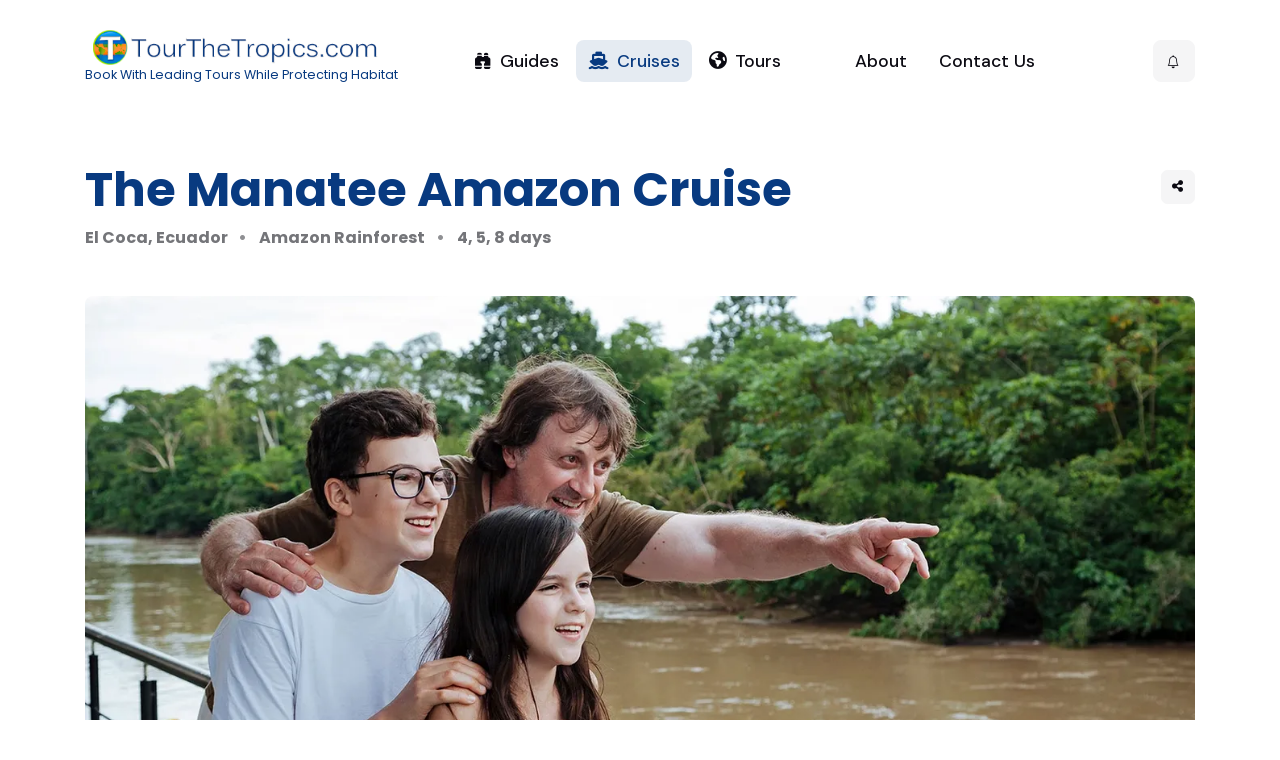

--- FILE ---
content_type: text/html; charset=utf-8
request_url: https://tourthetropics.com/cruises/manatee-amazon-cruise/
body_size: 23707
content:







<!DOCTYPE html>
<html lang="en" data-bs-theme="light">
<head>

	<title>The Manatee Amazon Cruise</title>
	<meta charset="utf-8">
	<meta name="viewport" content="width=device-width, initial-scale=1, shrink-to-fit=no">
	<meta name="description" content="Explore Yasuni National Park, one of the world&#x27;s most wildlife-rich areas, aboard the Rainforest Alliance certified Manatee Amazon Cruise. Book Now." />
	<link rel="canonical" href="https://tourthetropics.com/cruises/manatee-amazon-cruise/" />
	<meta name="author" content="TourTheTropics.com" />

	<meta property="og:locale" content="en_US" />
	<meta property="og:type" content="article" />
	<meta property="og:title" content="The Manatee Amazon Cruise, Coca, Ecuador" />
	<meta property="og:description" content="Explore Yasuni National Park, one of the world&#x27;s most wildlife-rich areas, aboard the Rainforest Alliance certified Manatee Amazon Cruise. Book Now." />
	<meta property="og:url" content="https://tourthetropics.com/cruises/manatee-amazon-cruise/" />
	<meta property="og:site_name" content="TourTheTropics.com" />
	<meta property="article:published_time" content="2015-05-10T19:59:19-04:00" />
	<meta property="article:modified_time" content="2025-07-29T16:23:26.355762-04:00" />
	<meta property="og:image" content="https://media.tourthetropics.com/CACHE/images/images/tours/ecuador/anakonda-amazon-cruises/manatee-amazon-cruise/manatee-amazon-cruise_1Ja4phI/ac97535bc94da6b5ee4da8ccfd41db1e.webp" />
	<meta property="og:image:width" content="1600" />
	<meta property="og:image:height" content="900" />
	<meta property="og:image:type" content="image/webp" />
	<meta name="twitter:label1" content="Written by" />
	<meta name="twitter:data1" content="TourTheTropics.com" />
	<meta name="twitter:label2" content="Est. reading time" />
	<meta name="twitter:data2" content="0 minutes" />	
				
    <style>
        body{background-color:white;color:white}.preloader{background:white;position:fixed;z-index:1190;height:100%;width:100%;top:0;left:0;display:flex;align-items:center;justify-content:center}.preloader .preloader-item{position:absolute;top:50%;left:50%;text-align:center;transform:translate(-50%,-50%)}
    </style>

	<script type="application/ld+json">
		{"@context":"https://schema.org","@graph":[{"@type":"WebSite","@id":"https://tourthetropics.com/#website","url":"https://tourthetropics.com/","name":"TourTheTropics.com","description":"Book with the World's Leading Tour Operators","publisher":{"@id":"https://tourthetropics.com/#organization"},"potentialAction":[{"@type":"SearchAction","target":{"@type":"EntryPoint","urlTemplate":"https://tourthetropics.com/?s={search_term_string}"},"query-input":"required name=search_term_string"}],"inLanguage":"en-US"},{"@type":"Organization","@id":"https://tourthetropics.com/#organization","name":"TourTheTropics.com","url":"https://tourthetropics.com/","logo":{"@id":"https://tourthetropics.com/#/schema/logo/image/"}},{"@type":"ImageObject","inLanguage":"en-US","@id":"https://tourthetropics.com/#/schema/logo/image/","url":"https://tourthetropics.com/static/images/brand/tourthetropics-logo-dark.png","contentUrl":"https://tourthetropics.com/static/images/brand/tourthetropics-logo-dark.png","width":427,"height":50,"caption":"Welcome to TourTheTropics.com - Book With Leading Tours While Protecting Habitat"},{"@type":"WebPage","@id":"https://tourthetropics.com/cruises/manatee-amazon-cruise/","url":"https://tourthetropics.com/cruises/manatee-amazon-cruise/","name":"The Manatee Amazon Cruise","isPartOf":{"@id":"https://tourthetropics.com/#website"},"primaryImageOfPage":{"@id":"https://tourthetropics.com/cruises/manatee-amazon-cruise/#primaryimage"},"image":["https://media.tourthetropics.com/CACHE/images/images/tours/ecuador/anakonda-amazon-cruises/manatee-amazon-cruise/manatee-amazon-cruise_1Ja4phI/ac97535bc94da6b5ee4da8ccfd41db1e.webp","https://media.tourthetropics.com/CACHE/images/images/tours/ecuador/anakonda-amazon-cruises/manatee-amazon-cruise/manatee-amazon-cruise_1Ja4phI/2c8a85a9d58ddb0499904aa15c9bf93a.webp","https://media.tourthetropics.com/CACHE/images/images/tours/ecuador/anakonda-amazon-cruises/manatee-amazon-cruise/manatee-amazon-cruise_1Ja4phI/99d875fd43fdab3753935ecb528f6d03.webp"],"thumbnailUrl":"https://media.tourthetropics.com/CACHE/images/images/tours/ecuador/anakonda-amazon-cruises/manatee-amazon-cruise/manatee-amazon-cruise_1Ja4phI/ac97535bc94da6b5ee4da8ccfd41db1e.webp","datePublished":"2015-05-10T23:59:19+0000","dateModified":"2025-07-29T20:23:26+0000","description":"Explore Yasuni National Park, one of the world's most wildlife-rich areas, aboard the Rainforest Alliance certified Manatee Amazon Cruise. Book Now.","breadcrumb":{"@id":"https://tourthetropics.com/cruises/manatee-amazon-cruise/#breadcrumb"},"inLanguage":"en-US"},{"@type":"ImageObject","inLanguage":"en-US","@id":"https://tourthetropics.com/cruises/manatee-amazon-cruise/#primaryimage","url":"https://media.tourthetropics.com/CACHE/images/images/tours/ecuador/anakonda-amazon-cruises/manatee-amazon-cruise/manatee-amazon-cruise_1Ja4phI/ac97535bc94da6b5ee4da8ccfd41db1e.webp","contentUrl":"https://media.tourthetropics.com/CACHE/images/images/tours/ecuador/anakonda-amazon-cruises/manatee-amazon-cruise/manatee-amazon-cruise_1Ja4phI/ac97535bc94da6b5ee4da8ccfd41db1e.webp","width":1600,"height":900,"caption":"The Manatee Amazon Cruise"},{"@type":"ImageObject","inLanguage":"en-US","@id":"https://tourthetropics.com/cruises/manatee-amazon-cruise/#primaryimage","url":"https://media.tourthetropics.com/CACHE/images/images/tours/ecuador/anakonda-amazon-cruises/manatee-amazon-cruise/manatee-amazon-cruise_1Ja4phI/2c8a85a9d58ddb0499904aa15c9bf93a.webp","contentUrl":"https://media.tourthetropics.com/CACHE/images/images/tours/ecuador/anakonda-amazon-cruises/manatee-amazon-cruise/manatee-amazon-cruise_1Ja4phI/2c8a85a9d58ddb0499904aa15c9bf93a.webp","width":1200,"height":900,"caption":"The Manatee Amazon Cruise"},{"@type":"ImageObject","inLanguage":"en-US","@id":"https://tourthetropics.com/cruises/manatee-amazon-cruise/#primaryimage","url":"https://media.tourthetropics.com/CACHE/images/images/tours/ecuador/anakonda-amazon-cruises/manatee-amazon-cruise/manatee-amazon-cruise_1Ja4phI/99d875fd43fdab3753935ecb528f6d03.webp","contentUrl":"https://media.tourthetropics.com/CACHE/images/images/tours/ecuador/anakonda-amazon-cruises/manatee-amazon-cruise/manatee-amazon-cruise_1Ja4phI/99d875fd43fdab3753935ecb528f6d03.webp","width":1000,"height":1000,"caption":"The Manatee Amazon Cruise"},{"@type":"BreadcrumbList","@id":"https://tourthetropics.com/cruises/manatee-amazon-cruise/#breadcrumb","itemListElement":[{"@type":"ListItem","position":1,"name":"Home","item":"https://tourthetropics.com/"},{"@type":"ListItem","position":2,"name":"Tours","item":"https://tourthetropics.com/tours/"},{"@type":"ListItem","position":3,"name":"The Manatee Amazon Cruise","item":"https://tourthetropics.com/cruises/manatee-amazon-cruise/"}]}]}
	</script>
	<!-- Favicon -->
	<link rel="shortcut icon" href="/static/images/favicon.ico">

	<!-- Google Font -->
	<link rel="preconnect" href="https://fonts.gstatic.com" crossorigin>
	<script src="/cdn-cgi/scripts/7d0fa10a/cloudflare-static/rocket-loader.min.js" data-cf-settings="94e1248af45494ab18d87266-|49"></script><link rel="stylesheet" href="https://fonts.googleapis.com/css2?family=DM+Sans:wght@400;500;700&family=Poppins:wght@400;500;700&display=swap" media="print" onload="this.media='all'">
	<noscript><link rel="stylesheet" href="https://fonts.googleapis.com/css2?family=DM+Sans:wght@400;500;700&family=Poppins:wght@400;500;700&display=swap"></noscript>
	<link rel="stylesheet" href="/static/CACHE/css/output.6a323492c5b8.css" type="text/css">

	<!-- Google Tag Manager -->
	<script async type="94e1248af45494ab18d87266-text/javascript">(function(w,d,s,l,i){w[l]=w[l]||[];w[l].push({'gtm.start':
	new Date().getTime(),event:'gtm.js'});var f=d.getElementsByTagName(s)[0],
	j=d.createElement(s),dl=l!='dataLayer'?'&l='+l:'';j.async=true;j.src=
	'https://www.googletagmanager.com/gtm.js?id='+i+dl;f.parentNode.insertBefore(j,f);
	})(window,document,'script','dataLayer','GTM-PZQBND');</script>
	<!-- End Google Tag Manager -->

    <!-- prevent Firefox FOUC -->
 	<script type="94e1248af45494ab18d87266-text/javascript">0</script>
</head>

<body>

<!-- Google Tag Manager (noscript) -->
<noscript><iframe src="https://www.googletagmanager.com/ns.html?id=GTM-PZQBND"
height="0" width="0" style="display:none;visibility:hidden"></iframe></noscript>
<!-- End Google Tag Manager (noscript) -->

<!-- Header START -->
<header class="navbar-light header-sticky">
	<nav class="navbar navbar-expand-xl">
		<!-- Logo Nav START -->
		<div class="container">
			

<div class="navbar-brand">
    <a href="/" class="d-flex flex-column align-items-center">
        <img class="light-mode-item navbar-brand-item" 
             src="/static/images/brand/tourthetropics-logo-dark.png" 
             alt="logo"
             width="427"
             height="50">
        <img class="dark-mode-item navbar-brand-item" 
             src="/static/images/brand/tourthetropics-logo-w.png" 
             alt="logo"
             width="427"
             height="50">
        <h5 class="brand_desc smaller">Book With Leading Tours While Protecting Habitat</h5>
    </a>
</div> 
        <!-- Logo END -->

			<!-- Responsive navbar toggler -->
			<button class="navbar-toggler ms-auto ms-sm-0 p-0 p-sm-2" type="button" data-bs-toggle="collapse" data-bs-target="#navbarCollapse" aria-controls="navbarCollapse" aria-expanded="false" aria-label="Toggle navigation">
				<span class="navbar-toggler-animation">
					<span></span>
					<span></span>
					<span></span>
				</span>
        <span class="d-none d-sm-inline-block small">Menu</span>
			</button>

			<!-- Responsive category toggler -->
			<button class="navbar-toggler me-auto mx-3 me-md-0 p-0 p-sm-2" type="button" data-bs-toggle="collapse" data-bs-target="#navbarCategoryCollapse" aria-controls="navbarCategoryCollapse" aria-expanded="false" aria-label="Toggle navigation">
				<i class="bi bi-grid-3x3-gap-fill fa-fw"></i><span class="d-none d-sm-inline-block small">Category</span>
			</button>

			<!-- Nav category menu START -->
			<div class="navbar-collapse collapse" id="navbarCategoryCollapse">
				<ul class="navbar-nav navbar-nav-scroll nav-pills-primary-soft text-center ms-auto me-auto p-2 p-xl-0">
					<!-- Nav item Guides -->
					<li class="nav-item"> <a class="nav-link" href="/guides/"><i class="bi bi-binoculars-fill me-2"></i>Guides</a></li>

					<!-- Nav item Cruises -->
					<li class="nav-item">
						<a class="nav-link  active" href="/cruises/">
							<i class="fa-solid fa-ship me-2"></i>Cruises
						</a>
					</li>
					<!-- Nav item Tour -->
					<li class="nav-item">
						<a class="nav-link " href="/tours/">
							<i class="fa-solid fa-globe-americas me-2"></i>Tours
						</a>
					</li>				</ul>
			</div>
			<!-- Nav category menu END -->

			<!-- Main navbar START -->
			<div class="navbar-collapse collapse" id="navbarCollapse">
				<ul class="navbar-nav navbar-nav-scroll me-auto">
					<!-- Nav item Listing -->
					<li class="nav-item dropdown">
						<a class="nav-link " href="/about/">About</a>
					</li>
					<!-- Nav item Pages -->
					<li class="nav-item dropdown">
						<a class="nav-link " href="/get-in-touch/">Contact Us</a>
					</li>
				</ul>
			</div>
			<!-- Main navbar END -->

			<!-- Header right side START -->
			
			<!-- Dark mode options END -->

			<!-- Profile and Notification START -->
			<ul class="nav flex-row align-items-center list-unstyled ms-xl-auto notification-bell">
				<!-- Login button START -->
				
				<!-- Login button END -->					<!-- Notification dropdown START -->
				<li class="nav-item dropdown ms-0 ms-md-3">
					<!-- Notification button -->
					<a class="nav-notification btn btn-light p-0 mb-0" href="#" role="button" data-bs-toggle="dropdown" aria-expanded="false" data-bs-auto-close="outside">
						<i class="bi bi-bell fa-fw"></i>
					</a>
					<!-- Notification dote -->
					<span class="notif-badge animation-blink" id="notificationBadge"></span>

					<!-- Notification dropdown menu START -->
					<div class="dropdown-menu dropdown-animation dropdown-menu-end dropdown-menu-size-md shadow-lg p-0">
						<div class="card bg-transparent">
							<!-- Card header -->
							<div class="card-header bg-transparent d-flex justify-content-between align-items-center border-bottom">
								<h6 class="m-0">Notifications </h6>

							</div>

							<!-- Card body START -->
							<div class="card-body p-0">
								<ul class="list-group list-group-flush list-unstyled p-2">
									
									<li>
										
											<a href="/news/119/" class="list-group-item list-group-item-action rounded notif-unread border-0 mb-1 p-3">
										
											<h6 class="mb-2">54 Acres Protected. Thank You For Helping Protect Habitat.</h6>
											
												<img src="https://media.tourthetropics.com/CACHE/images/images/news_images/WLT_Cert_Jan-Jun-24_4MvdhPH/fed8e0b79c800b45b1482b1106ad015d.webp" alt="54 Acres Protected. Thank You For Helping Protect Habitat. Featured Image" class="img-fluid my-2" style="max-width: 100%; height: auto;">
											
											
												<p class="mb-0 small">Your tour bookings with TourTheTropics.com have helped protect threatened habitat and wildlife with the World …</p>
											
											<span class="small">Oct. 19, 2024, 5:14 a.m.</span>
										</a>
									</li>
									
									<li>
										
											<a href="/tours/darwin-orellana-discovery-tour/" class="list-group-item list-group-item-action rounded notif-unread border-0 mb-1 p-3">
										
											<h6 class="mb-2">New tour added: The Darwin &amp; Orellana Discovery</h6>
											
											
												<p class="mb-0 small">After your transfers from Quito to Scalesia Lodge on Isabela Island, you can enjoy many …</p>
											
											<span class="small">Sept. 6, 2024, 11:29 a.m.</span>
										</a>
									</li>
									
									<li>
										
											<a href="/guides/best-luxury-galapagos-cruises/" class="list-group-item list-group-item-action rounded notif-unread border-0 mb-1 p-3">
										
											<h6 class="mb-2">New travel guide: The 4 Best Luxury Galapagos Cruises</h6>
											
											
												<p class="mb-0 small">Since discovery by a shipwrecked bishop in 1535, the Galapagos are now world famous as …</p>
											
											<span class="small">July 23, 2024, 8:34 a.m.</span>
										</a>
									</li>
									
									<!-- Notification item -->
								</ul>

							</div>
							<!-- Card body END -->

							<!-- Card footer -->
							<div class="card-footer bg-transparent text-center border-top">
								<a href="/news/" class="btn btn-sm btn-link mb-0 p-0">See all incoming activity</a>
							</div>
						</div>
					</div>
					<!-- Notification dropdown menu END -->
				</li>
				<!-- Notification dropdown END -->
			</ul>
			<!-- Profile and Notification START -->
		</div>
	</nav>
	<!-- Logo Nav END -->
</header>
<!-- Header END -->

<!-- **************** MAIN CONTENT START **************** -->
<main>

<!-- =======================
Main Banner START -->
<section class="pt-4 pt-lg-5">
	<div class="container position-relative">

		<!-- Title and button START -->
		<div class="row">
			<div class="col-12">

				<!-- Meta -->
				<div class="d-md-flex justify-content-md-between">
					<!-- Title -->
					<div>
						<h1 class="fs-2">The Manatee Amazon Cruise</h1>
						<ul class="nav nav-divider h6 text-body mb-0">
							<li class="nav-item">El Coca, Ecuador</li>
							<li class="nav-item">Amazon Rainforest</li>
							<li class="nav-item">4, 5, 8 days</li>
						</ul>
					</div>

					<!-- Buttons -->
					<ul class="list-inline text-end">
							<!-- Heart icon -->
						
						<!-- Share icon -->
						<li class="list-inline-item dropdown">
							<!-- Share button -->
							<a href="#" class="btn btn-sm btn-light px-2" role="button" id="dropdownShare" data-bs-toggle="dropdown" aria-expanded="false">
								<i class="fa-solid fa-fw fa-share-alt"></i>
							</a>
							<!-- dropdown button -->
							<ul class="dropdown-menu dropdown-menu-end min-w-auto shadow rounded" aria-labelledby="dropdownShare">
								<li><a class="dropdown-item" href="https://twitter.com/intent/tweet?text=Check%20this%20out!&url=https%3A//tourthetropics.com/cruises/manatee-amazon-cruise/" target="_blank"><i class="fab fa-twitter-square me-2"></i>Twitter</a></li>
								<li><a class="dropdown-item" href="https://www.facebook.com/sharer/sharer.php?u=https%3A//tourthetropics.com/cruises/manatee-amazon-cruise/" target="_blank"><i class="fab fa-facebook-square me-2"></i>Facebook</a></li>
								<li><a class="dropdown-item" href="https://www.linkedin.com/shareArticle?mini=true&url=https://tourthetropics.com/cruises/manatee-amazon-cruise/" target="_blank"><i class="fab fa-linkedin me-2"></i>LinkedIn</a></li>
								<li><a class="dropdown-item copy-link-button" data-url="https://tourthetropics.com/cruises/manatee-amazon-cruise/" href="#"><i class="fa-solid fa-copy me-2"></i>Copy link</a></li>
							</ul>
						</li>
					</ul>
				</div>

			</div>
		</div>
		<!-- Title and button END -->

		<!-- Image gallery START -->
		<div class="row mt-md-5">
			<div class="col-12">
				<!-- Primary image -->
				<div class="splide splide-main mb-3" 
					data-splide='{
						"type": "fade",
						"autoplay": true,
						"heightRatio": 0.5,
						"pagination": false,
						"arrows": false,
						"cover": true,
						"lazyLoad": "sequential",
						"preloadPages": 1
					}'>
					<div class="splide__track">
						<ul class="splide__list">
							
								<li class="splide__slide rounded">
									
										<img src="https://media.tourthetropics.com/CACHE/images/images/tours/ecuador/anakonda-amazon-cruises/manatee-amazon-cruise/manatee-amazon-cruise_2NDwef6/fd821fdd771194e7c023f9db185784de.webp" 
											srcset="https://media.tourthetropics.com/CACHE/images/images/tours/ecuador/anakonda-amazon-cruises/manatee-amazon-cruise/manatee-amazon-cruise_2NDwef6/fd821fdd771194e7c023f9db185784de.webp 1024w, https://media.tourthetropics.com/CACHE/images/images/tours/ecuador/anakonda-amazon-cruises/manatee-amazon-cruise/manatee-amazon-cruise_2NDwef6/a47571148830ccbce9da35d6fb318965.webp 480w"
											sizes="(max-width: 600px) 480px, 1024px"
											width="1024"
											height="577"
											alt="The Manatee Amazon Cruise Image 1" 
											loading="eager"> <!-- Eager loading for first image -->
									
									<a href="https://media.tourthetropics.com/CACHE/images/images/tours/ecuador/anakonda-amazon-cruises/manatee-amazon-cruise/manatee-amazon-cruise_2NDwef6/fd821fdd771194e7c023f9db185784de.webp" 
									class="stretched-link" 
									data-glightbox 
									data-gallery="banner"></a>
								</li>
							
								<li class="splide__slide rounded">
									
										<img data-splide-lazy="https://media.tourthetropics.com/CACHE/images/images/tours/ecuador/anakonda-amazon-cruises/manatee-amazon-cruise/manatee-amazon-cruise_1Ja4phI/25c8358dbccc387c47e8d6dc31fa2476.webp" 
											data-splide-lazy-srcset="https://media.tourthetropics.com/CACHE/images/images/tours/ecuador/anakonda-amazon-cruises/manatee-amazon-cruise/manatee-amazon-cruise_1Ja4phI/25c8358dbccc387c47e8d6dc31fa2476.webp 1024w, https://media.tourthetropics.com/CACHE/images/images/tours/ecuador/anakonda-amazon-cruises/manatee-amazon-cruise/manatee-amazon-cruise_1Ja4phI/2afb9a26f70780d31fad964ef36dc6d1.webp 480w"
											sizes="(max-width: 600px) 480px, 1024px"
											width="1024"
											height="577"
											alt="The Manatee Amazon Cruise Image 2">
									
									<a href="https://media.tourthetropics.com/CACHE/images/images/tours/ecuador/anakonda-amazon-cruises/manatee-amazon-cruise/manatee-amazon-cruise_1Ja4phI/25c8358dbccc387c47e8d6dc31fa2476.webp" 
									class="stretched-link" 
									data-glightbox 
									data-gallery="banner"></a>
								</li>
							
								<li class="splide__slide rounded">
									
										<img data-splide-lazy="https://media.tourthetropics.com/CACHE/images/images/tours/ecuador/anakonda-amazon-cruises/manatee-amazon-cruise/manatee-amazon-cruise_K7rpRVE/c05271aa88544b42c00753408f580752.webp" 
											data-splide-lazy-srcset="https://media.tourthetropics.com/CACHE/images/images/tours/ecuador/anakonda-amazon-cruises/manatee-amazon-cruise/manatee-amazon-cruise_K7rpRVE/c05271aa88544b42c00753408f580752.webp 1024w, https://media.tourthetropics.com/CACHE/images/images/tours/ecuador/anakonda-amazon-cruises/manatee-amazon-cruise/manatee-amazon-cruise_K7rpRVE/bf166861f86c0bfdb41716678052e220.webp 480w"
											sizes="(max-width: 600px) 480px, 1024px"
											width="1024"
											height="577"
											alt="The Manatee Amazon Cruise Image 3">
									
									<a href="https://media.tourthetropics.com/CACHE/images/images/tours/ecuador/anakonda-amazon-cruises/manatee-amazon-cruise/manatee-amazon-cruise_K7rpRVE/c05271aa88544b42c00753408f580752.webp" 
									class="stretched-link" 
									data-glightbox 
									data-gallery="banner"></a>
								</li>
							
								<li class="splide__slide rounded">
									
										<img data-splide-lazy="https://media.tourthetropics.com/CACHE/images/images/tours/ecuador/anakonda-amazon-cruises/manatee-amazon-cruise/manatee-amazon-cruise_cM3AA1S/a4e296ddb4561d99743c252476a780e4.webp" 
											data-splide-lazy-srcset="https://media.tourthetropics.com/CACHE/images/images/tours/ecuador/anakonda-amazon-cruises/manatee-amazon-cruise/manatee-amazon-cruise_cM3AA1S/a4e296ddb4561d99743c252476a780e4.webp 1024w, https://media.tourthetropics.com/CACHE/images/images/tours/ecuador/anakonda-amazon-cruises/manatee-amazon-cruise/manatee-amazon-cruise_cM3AA1S/3734ec9f0968ec1e013cfd3e00f732a5.webp 480w"
											sizes="(max-width: 600px) 480px, 1024px"
											width="1024"
											height="577"
											alt="The Manatee Amazon Cruise Image 4">
									
									<a href="https://media.tourthetropics.com/CACHE/images/images/tours/ecuador/anakonda-amazon-cruises/manatee-amazon-cruise/manatee-amazon-cruise_cM3AA1S/a4e296ddb4561d99743c252476a780e4.webp" 
									class="stretched-link" 
									data-glightbox 
									data-gallery="banner"></a>
								</li>
							
								<li class="splide__slide rounded">
									
										<img data-splide-lazy="https://media.tourthetropics.com/CACHE/images/images/tours/ecuador/anakonda-amazon-cruises/manatee-amazon-cruise/manatee-amazon-cruise_7uAc06L/d7f981070c5f1461e3830bbfde472be6.webp" 
											data-splide-lazy-srcset="https://media.tourthetropics.com/CACHE/images/images/tours/ecuador/anakonda-amazon-cruises/manatee-amazon-cruise/manatee-amazon-cruise_7uAc06L/d7f981070c5f1461e3830bbfde472be6.webp 1024w, https://media.tourthetropics.com/CACHE/images/images/tours/ecuador/anakonda-amazon-cruises/manatee-amazon-cruise/manatee-amazon-cruise_7uAc06L/09e7b1e404992d94020ace1a5277293e.webp 480w"
											sizes="(max-width: 600px) 480px, 1024px"
											width="1024"
											height="577"
											alt="The Manatee Amazon Cruise Image 5">
									
									<a href="https://media.tourthetropics.com/CACHE/images/images/tours/ecuador/anakonda-amazon-cruises/manatee-amazon-cruise/manatee-amazon-cruise_7uAc06L/d7f981070c5f1461e3830bbfde472be6.webp" 
									class="stretched-link" 
									data-glightbox 
									data-gallery="banner"></a>
								</li>
							
								<li class="splide__slide rounded">
									
										<img data-splide-lazy="https://media.tourthetropics.com/CACHE/images/images/tours/ecuador/anakonda-amazon-cruises/manatee-amazon-cruise/manatee-amazon-cruise_39IOMbm/9ae53e70464e0262b294284caacb1b7e.webp" 
											data-splide-lazy-srcset="https://media.tourthetropics.com/CACHE/images/images/tours/ecuador/anakonda-amazon-cruises/manatee-amazon-cruise/manatee-amazon-cruise_39IOMbm/9ae53e70464e0262b294284caacb1b7e.webp 1024w, https://media.tourthetropics.com/CACHE/images/images/tours/ecuador/anakonda-amazon-cruises/manatee-amazon-cruise/manatee-amazon-cruise_39IOMbm/901ee30c348ca87428aaaf3682cef5fc.webp 480w"
											sizes="(max-width: 600px) 480px, 1024px"
											width="1024"
											height="577"
											alt="The Manatee Amazon Cruise Image 6">
									
									<a href="https://media.tourthetropics.com/CACHE/images/images/tours/ecuador/anakonda-amazon-cruises/manatee-amazon-cruise/manatee-amazon-cruise_39IOMbm/9ae53e70464e0262b294284caacb1b7e.webp" 
									class="stretched-link" 
									data-glightbox 
									data-gallery="banner"></a>
								</li>
							
								<li class="splide__slide rounded">
									
										<img data-splide-lazy="https://media.tourthetropics.com/CACHE/images/images/tours/ecuador/anakonda-amazon-cruises/manatee-amazon-cruise/manatee-amazon-cruise_zGPwBua/2657c246f193da9d3737cec3f420ac76.webp" 
											data-splide-lazy-srcset="https://media.tourthetropics.com/CACHE/images/images/tours/ecuador/anakonda-amazon-cruises/manatee-amazon-cruise/manatee-amazon-cruise_zGPwBua/2657c246f193da9d3737cec3f420ac76.webp 1024w, https://media.tourthetropics.com/CACHE/images/images/tours/ecuador/anakonda-amazon-cruises/manatee-amazon-cruise/manatee-amazon-cruise_zGPwBua/f0e6005bcd6833b4b93481afe7d8650d.webp 480w"
											sizes="(max-width: 600px) 480px, 1024px"
											width="1024"
											height="577"
											alt="The Manatee Amazon Cruise Image 7">
									
									<a href="https://media.tourthetropics.com/CACHE/images/images/tours/ecuador/anakonda-amazon-cruises/manatee-amazon-cruise/manatee-amazon-cruise_zGPwBua/2657c246f193da9d3737cec3f420ac76.webp" 
									class="stretched-link" 
									data-glightbox 
									data-gallery="banner"></a>
								</li>
							
								<li class="splide__slide rounded">
									
										<img data-splide-lazy="https://media.tourthetropics.com/CACHE/images/images/tours/ecuador/anakonda-amazon-cruises/manatee-amazon-cruise/manatee-amazon-cruise_jjrOMJw/5b3f5cbd96a2bef7c2e0feacab1912db.webp" 
											data-splide-lazy-srcset="https://media.tourthetropics.com/CACHE/images/images/tours/ecuador/anakonda-amazon-cruises/manatee-amazon-cruise/manatee-amazon-cruise_jjrOMJw/5b3f5cbd96a2bef7c2e0feacab1912db.webp 1024w, https://media.tourthetropics.com/CACHE/images/images/tours/ecuador/anakonda-amazon-cruises/manatee-amazon-cruise/manatee-amazon-cruise_jjrOMJw/10bb11f30adfccefcb615af57572bd5b.webp 480w"
											sizes="(max-width: 600px) 480px, 1024px"
											width="1024"
											height="577"
											alt="The Manatee Amazon Cruise Image 8">
									
									<a href="https://media.tourthetropics.com/CACHE/images/images/tours/ecuador/anakonda-amazon-cruises/manatee-amazon-cruise/manatee-amazon-cruise_jjrOMJw/5b3f5cbd96a2bef7c2e0feacab1912db.webp" 
									class="stretched-link" 
									data-glightbox 
									data-gallery="banner"></a>
								</li>
							
								<li class="splide__slide rounded">
									
										<img data-splide-lazy="https://media.tourthetropics.com/CACHE/images/images/tours/ecuador/anakonda-amazon-cruises/manatee-amazon-cruise/manatee-amazon-cruise_CYuEIIw/1c5d1017be61348e88231168f8077ae7.webp" 
											data-splide-lazy-srcset="https://media.tourthetropics.com/CACHE/images/images/tours/ecuador/anakonda-amazon-cruises/manatee-amazon-cruise/manatee-amazon-cruise_CYuEIIw/1c5d1017be61348e88231168f8077ae7.webp 1024w, https://media.tourthetropics.com/CACHE/images/images/tours/ecuador/anakonda-amazon-cruises/manatee-amazon-cruise/manatee-amazon-cruise_CYuEIIw/3b9b77cbd9adc17e34a0c37bb7e661f9.webp 480w"
											sizes="(max-width: 600px) 480px, 1024px"
											width="1024"
											height="577"
											alt="The Manatee Amazon Cruise Image 9">
									
									<a href="https://media.tourthetropics.com/CACHE/images/images/tours/ecuador/anakonda-amazon-cruises/manatee-amazon-cruise/manatee-amazon-cruise_CYuEIIw/1c5d1017be61348e88231168f8077ae7.webp" 
									class="stretched-link" 
									data-glightbox 
									data-gallery="banner"></a>
								</li>
							
								<li class="splide__slide rounded">
									
										<img data-splide-lazy="https://media.tourthetropics.com/CACHE/images/images/tours/ecuador/anakonda-amazon-cruises/manatee-amazon-cruise/manatee-amazon-cruise_gU0wYws/f50ca20293a775e7dae5f5dd92cfe8af.webp" 
											data-splide-lazy-srcset="https://media.tourthetropics.com/CACHE/images/images/tours/ecuador/anakonda-amazon-cruises/manatee-amazon-cruise/manatee-amazon-cruise_gU0wYws/f50ca20293a775e7dae5f5dd92cfe8af.webp 1024w, https://media.tourthetropics.com/CACHE/images/images/tours/ecuador/anakonda-amazon-cruises/manatee-amazon-cruise/manatee-amazon-cruise_gU0wYws/73a820a7d62ce0b413b596c3f7ac4f7f.webp 480w"
											sizes="(max-width: 600px) 480px, 1024px"
											width="1024"
											height="577"
											alt="The Manatee Amazon Cruise Image 10">
									
									<a href="https://media.tourthetropics.com/CACHE/images/images/tours/ecuador/anakonda-amazon-cruises/manatee-amazon-cruise/manatee-amazon-cruise_gU0wYws/f50ca20293a775e7dae5f5dd92cfe8af.webp" 
									class="stretched-link" 
									data-glightbox 
									data-gallery="banner"></a>
								</li>
							
								<li class="splide__slide rounded">
									
										<img data-splide-lazy="https://media.tourthetropics.com/CACHE/images/images/tours/ecuador/anakonda-amazon-cruises/manatee-amazon-cruise/manatee-amazon-cruise_Yys9R96/409f5056c68ca95f2a7535b675309a31.webp" 
											data-splide-lazy-srcset="https://media.tourthetropics.com/CACHE/images/images/tours/ecuador/anakonda-amazon-cruises/manatee-amazon-cruise/manatee-amazon-cruise_Yys9R96/409f5056c68ca95f2a7535b675309a31.webp 1024w, https://media.tourthetropics.com/CACHE/images/images/tours/ecuador/anakonda-amazon-cruises/manatee-amazon-cruise/manatee-amazon-cruise_Yys9R96/865627cac6a4a2afe71580c477538be8.webp 480w"
											sizes="(max-width: 600px) 480px, 1024px"
											width="1024"
											height="577"
											alt="The Manatee Amazon Cruise Image 11">
									
									<a href="https://media.tourthetropics.com/CACHE/images/images/tours/ecuador/anakonda-amazon-cruises/manatee-amazon-cruise/manatee-amazon-cruise_Yys9R96/409f5056c68ca95f2a7535b675309a31.webp" 
									class="stretched-link" 
									data-glightbox 
									data-gallery="banner"></a>
								</li>
							
								<li class="splide__slide rounded">
									
										<img data-splide-lazy="https://media.tourthetropics.com/CACHE/images/images/tours/ecuador/anakonda-amazon-cruises/manatee-amazon-cruise/manatee-amazon-cruise_VCsWHgR/b8a2afafabd9958e6b23d3b133fc0b7b.webp" 
											data-splide-lazy-srcset="https://media.tourthetropics.com/CACHE/images/images/tours/ecuador/anakonda-amazon-cruises/manatee-amazon-cruise/manatee-amazon-cruise_VCsWHgR/b8a2afafabd9958e6b23d3b133fc0b7b.webp 1024w, https://media.tourthetropics.com/CACHE/images/images/tours/ecuador/anakonda-amazon-cruises/manatee-amazon-cruise/manatee-amazon-cruise_VCsWHgR/5b25d22dba65bc9edeeb4140a041d40d.webp 480w"
											sizes="(max-width: 600px) 480px, 1024px"
											width="1024"
											height="577"
											alt="The Manatee Amazon Cruise Image 12">
									
									<a href="https://media.tourthetropics.com/CACHE/images/images/tours/ecuador/anakonda-amazon-cruises/manatee-amazon-cruise/manatee-amazon-cruise_VCsWHgR/b8a2afafabd9958e6b23d3b133fc0b7b.webp" 
									class="stretched-link" 
									data-glightbox 
									data-gallery="banner"></a>
								</li>
							
								<li class="splide__slide rounded">
									
										<img data-splide-lazy="https://media.tourthetropics.com/CACHE/images/images/tours/ecuador/anakonda-amazon-cruises/manatee-amazon-cruise/manatee-amazon-cruise_w9j1IzN/26733c67993f994ea526c0e88d71eb8e.webp" 
											data-splide-lazy-srcset="https://media.tourthetropics.com/CACHE/images/images/tours/ecuador/anakonda-amazon-cruises/manatee-amazon-cruise/manatee-amazon-cruise_w9j1IzN/26733c67993f994ea526c0e88d71eb8e.webp 1024w, https://media.tourthetropics.com/CACHE/images/images/tours/ecuador/anakonda-amazon-cruises/manatee-amazon-cruise/manatee-amazon-cruise_w9j1IzN/99f5a18f429b42c678e24203da1d854f.webp 480w"
											sizes="(max-width: 600px) 480px, 1024px"
											width="1024"
											height="577"
											alt="The Manatee Amazon Cruise Image 13">
									
									<a href="https://media.tourthetropics.com/CACHE/images/images/tours/ecuador/anakonda-amazon-cruises/manatee-amazon-cruise/manatee-amazon-cruise_w9j1IzN/26733c67993f994ea526c0e88d71eb8e.webp" 
									class="stretched-link" 
									data-glightbox 
									data-gallery="banner"></a>
								</li>
							
								<li class="splide__slide rounded">
									
										<img data-splide-lazy="https://media.tourthetropics.com/CACHE/images/images/tours/ecuador/anakonda-amazon-cruises/manatee-amazon-cruise/manatee-amazon-cruise_HF6tu2c/8076f7090633de4a4596014236c15772.webp" 
											data-splide-lazy-srcset="https://media.tourthetropics.com/CACHE/images/images/tours/ecuador/anakonda-amazon-cruises/manatee-amazon-cruise/manatee-amazon-cruise_HF6tu2c/8076f7090633de4a4596014236c15772.webp 1024w, https://media.tourthetropics.com/CACHE/images/images/tours/ecuador/anakonda-amazon-cruises/manatee-amazon-cruise/manatee-amazon-cruise_HF6tu2c/abb159a81b3701b118d45b9235fae0ba.webp 480w"
											sizes="(max-width: 600px) 480px, 1024px"
											width="1024"
											height="577"
											alt="The Manatee Amazon Cruise Image 14">
									
									<a href="https://media.tourthetropics.com/CACHE/images/images/tours/ecuador/anakonda-amazon-cruises/manatee-amazon-cruise/manatee-amazon-cruise_HF6tu2c/8076f7090633de4a4596014236c15772.webp" 
									class="stretched-link" 
									data-glightbox 
									data-gallery="banner"></a>
								</li>
							
								<li class="splide__slide rounded">
									
										<img data-splide-lazy="https://media.tourthetropics.com/CACHE/images/images/tours/ecuador/anakonda-amazon-cruises/manatee-amazon-cruise/manatee-amazon-cruise_1Q6fNvL/f3657b31a83f2062279a3049a44cb06a.webp" 
											data-splide-lazy-srcset="https://media.tourthetropics.com/CACHE/images/images/tours/ecuador/anakonda-amazon-cruises/manatee-amazon-cruise/manatee-amazon-cruise_1Q6fNvL/f3657b31a83f2062279a3049a44cb06a.webp 1024w, https://media.tourthetropics.com/CACHE/images/images/tours/ecuador/anakonda-amazon-cruises/manatee-amazon-cruise/manatee-amazon-cruise_1Q6fNvL/5098c9f7eff3e38edc54ded501b41e23.webp 480w"
											sizes="(max-width: 600px) 480px, 1024px"
											width="1024"
											height="577"
											alt="The Manatee Amazon Cruise Image 15">
									
									<a href="https://media.tourthetropics.com/CACHE/images/images/tours/ecuador/anakonda-amazon-cruises/manatee-amazon-cruise/manatee-amazon-cruise_1Q6fNvL/f3657b31a83f2062279a3049a44cb06a.webp" 
									class="stretched-link" 
									data-glightbox 
									data-gallery="banner"></a>
								</li>
							
								<li class="splide__slide rounded">
									
										<img data-splide-lazy="https://media.tourthetropics.com/CACHE/images/images/tours/ecuador/anakonda-amazon-cruises/manatee-amazon-cruise/manatee-amazon-cruise_KI7CARX/d2e5dd90a347ec2cd064897a1074194d.webp" 
											data-splide-lazy-srcset="https://media.tourthetropics.com/CACHE/images/images/tours/ecuador/anakonda-amazon-cruises/manatee-amazon-cruise/manatee-amazon-cruise_KI7CARX/d2e5dd90a347ec2cd064897a1074194d.webp 1024w, https://media.tourthetropics.com/CACHE/images/images/tours/ecuador/anakonda-amazon-cruises/manatee-amazon-cruise/manatee-amazon-cruise_KI7CARX/bbddc2232e479699178b81c437f61909.webp 480w"
											sizes="(max-width: 600px) 480px, 1024px"
											width="1024"
											height="577"
											alt="The Manatee Amazon Cruise Image 16">
									
									<a href="https://media.tourthetropics.com/CACHE/images/images/tours/ecuador/anakonda-amazon-cruises/manatee-amazon-cruise/manatee-amazon-cruise_KI7CARX/d2e5dd90a347ec2cd064897a1074194d.webp" 
									class="stretched-link" 
									data-glightbox 
									data-gallery="banner"></a>
								</li>
							
								<li class="splide__slide rounded">
									
										<img data-splide-lazy="https://media.tourthetropics.com/CACHE/images/images/tours/ecuador/anakonda-amazon-cruises/manatee-amazon-cruise/manatee-amazon-cruise_20241004180303/ef0a41b64350d663ae77717149fd846f.webp" 
											data-splide-lazy-srcset="https://media.tourthetropics.com/CACHE/images/images/tours/ecuador/anakonda-amazon-cruises/manatee-amazon-cruise/manatee-amazon-cruise_20241004180303/ef0a41b64350d663ae77717149fd846f.webp 1024w, https://media.tourthetropics.com/CACHE/images/images/tours/ecuador/anakonda-amazon-cruises/manatee-amazon-cruise/manatee-amazon-cruise_20241004180303/21cec5a85698b12f4670a42f213f9101.webp 480w"
											sizes="(max-width: 600px) 480px, 1024px"
											width="1024"
											height="577"
											alt="The Manatee Amazon Cruise Image 17">
									
									<a href="https://media.tourthetropics.com/CACHE/images/images/tours/ecuador/anakonda-amazon-cruises/manatee-amazon-cruise/manatee-amazon-cruise_20241004180303/ef0a41b64350d663ae77717149fd846f.webp" 
									class="stretched-link" 
									data-glightbox 
									data-gallery="banner"></a>
								</li>
							
								<li class="splide__slide rounded">
									
										<img data-splide-lazy="https://media.tourthetropics.com/CACHE/images/images/tours/ecuador/anakonda-amazon-cruises/manatee-amazon-cruise/manatee-amazon-cruise_wiEQhuD/a9bb973e9c6b2b7d0912193504a5b947.webp" 
											data-splide-lazy-srcset="https://media.tourthetropics.com/CACHE/images/images/tours/ecuador/anakonda-amazon-cruises/manatee-amazon-cruise/manatee-amazon-cruise_wiEQhuD/a9bb973e9c6b2b7d0912193504a5b947.webp 1024w, https://media.tourthetropics.com/CACHE/images/images/tours/ecuador/anakonda-amazon-cruises/manatee-amazon-cruise/manatee-amazon-cruise_wiEQhuD/558c53e160d5ac63be306b4e12d67d8a.webp 480w"
											sizes="(max-width: 600px) 480px, 1024px"
											width="1024"
											height="577"
											alt="The Manatee Amazon Cruise Image 18">
									
									<a href="https://media.tourthetropics.com/CACHE/images/images/tours/ecuador/anakonda-amazon-cruises/manatee-amazon-cruise/manatee-amazon-cruise_wiEQhuD/a9bb973e9c6b2b7d0912193504a5b947.webp" 
									class="stretched-link" 
									data-glightbox 
									data-gallery="banner"></a>
								</li>
							
								<li class="splide__slide rounded">
									
										<img data-splide-lazy="https://media.tourthetropics.com/CACHE/images/images/tours/ecuador/anakonda-amazon-cruises/manatee-amazon-cruise/manatee-amazon-cruise_y9Pdcbx/f0a8e3690e277cc8180521b0563d9593.webp" 
											data-splide-lazy-srcset="https://media.tourthetropics.com/CACHE/images/images/tours/ecuador/anakonda-amazon-cruises/manatee-amazon-cruise/manatee-amazon-cruise_y9Pdcbx/f0a8e3690e277cc8180521b0563d9593.webp 1024w, https://media.tourthetropics.com/CACHE/images/images/tours/ecuador/anakonda-amazon-cruises/manatee-amazon-cruise/manatee-amazon-cruise_y9Pdcbx/61a806fab832536e0361480bf1efeeea.webp 480w"
											sizes="(max-width: 600px) 480px, 1024px"
											width="1024"
											height="577"
											alt="The Manatee Amazon Cruise Image 19">
									
									<a href="https://media.tourthetropics.com/CACHE/images/images/tours/ecuador/anakonda-amazon-cruises/manatee-amazon-cruise/manatee-amazon-cruise_y9Pdcbx/f0a8e3690e277cc8180521b0563d9593.webp" 
									class="stretched-link" 
									data-glightbox 
									data-gallery="banner"></a>
								</li>
							
								<li class="splide__slide rounded">
									
										<img data-splide-lazy="https://media.tourthetropics.com/CACHE/images/images/tours/ecuador/anakonda-amazon-cruises/manatee-amazon-cruise/manatee-amazon-cruise_HHQzlnu/ab899884087d8857e8783f6f06f7d02c.webp" 
											data-splide-lazy-srcset="https://media.tourthetropics.com/CACHE/images/images/tours/ecuador/anakonda-amazon-cruises/manatee-amazon-cruise/manatee-amazon-cruise_HHQzlnu/ab899884087d8857e8783f6f06f7d02c.webp 1024w, https://media.tourthetropics.com/CACHE/images/images/tours/ecuador/anakonda-amazon-cruises/manatee-amazon-cruise/manatee-amazon-cruise_HHQzlnu/fccb1ae8c44726ef8e712f94d05ecc2b.webp 480w"
											sizes="(max-width: 600px) 480px, 1024px"
											width="1024"
											height="577"
											alt="The Manatee Amazon Cruise Image 20">
									
									<a href="https://media.tourthetropics.com/CACHE/images/images/tours/ecuador/anakonda-amazon-cruises/manatee-amazon-cruise/manatee-amazon-cruise_HHQzlnu/ab899884087d8857e8783f6f06f7d02c.webp" 
									class="stretched-link" 
									data-glightbox 
									data-gallery="banner"></a>
								</li>
							
								<li class="splide__slide rounded">
									
										<img data-splide-lazy="https://media.tourthetropics.com/CACHE/images/images/tours/ecuador/anakonda-amazon-cruises/manatee-amazon-cruise/manatee-amazon-cruise_kN20CR5/581c4c80552bc99252f9d4beb902631e.webp" 
											data-splide-lazy-srcset="https://media.tourthetropics.com/CACHE/images/images/tours/ecuador/anakonda-amazon-cruises/manatee-amazon-cruise/manatee-amazon-cruise_kN20CR5/581c4c80552bc99252f9d4beb902631e.webp 1024w, https://media.tourthetropics.com/CACHE/images/images/tours/ecuador/anakonda-amazon-cruises/manatee-amazon-cruise/manatee-amazon-cruise_kN20CR5/cc7567514604cf49971ecc135741a39e.webp 480w"
											sizes="(max-width: 600px) 480px, 1024px"
											width="1024"
											height="577"
											alt="The Manatee Amazon Cruise Image 21">
									
									<a href="https://media.tourthetropics.com/CACHE/images/images/tours/ecuador/anakonda-amazon-cruises/manatee-amazon-cruise/manatee-amazon-cruise_kN20CR5/581c4c80552bc99252f9d4beb902631e.webp" 
									class="stretched-link" 
									data-glightbox 
									data-gallery="banner"></a>
								</li>
							
						</ul>
					</div>
				</div>
				<!-- Secondary image (Thumbnails) -->
				<div class="splide splide-thumb" 
					data-splide='{
						"rewind": true,
						"fixedWidth": 200,
						"fixedHeight": 120,
						"isNavigation": true,
						"gap": 20,
						"focus": "center",
						"pagination": false,
						"cover": true,
						"lazyLoad": "sequential",
						"breakpoints": {
							"600": {
								"fixedWidth": 150,
								"fixedHeight": 80
							}
						}
					}'>
					<div class="splide__track">
						<ul class="splide__list">
					
						<li class="splide__slide">
							
								<img src="https://media.tourthetropics.com/CACHE/images/images/tours/ecuador/anakonda-amazon-cruises/manatee-amazon-cruise/manatee-amazon-cruise_2NDwef6/e59fc260b656d40bfa12b192e11ce108.webp" 
									srcset="https://media.tourthetropics.com/CACHE/images/images/tours/ecuador/anakonda-amazon-cruises/manatee-amazon-cruise/manatee-amazon-cruise_2NDwef6/06fabb77801f28895597139e65c9098f.webp 200w, https://media.tourthetropics.com/CACHE/images/images/tours/ecuador/anakonda-amazon-cruises/manatee-amazon-cruise/manatee-amazon-cruise_2NDwef6/e59fc260b656d40bfa12b192e11ce108.webp 400w"
									sizes="(max-width: 600px) 200px, 400px"
									width="200" 
									height="120"
									alt="The Manatee Amazon Cruise Thumbnail Image 1" 
									loading="eager"> <!-- Added width and height attributes -->
							
						</li>
					
						<li class="splide__slide">
							
								<img src="https://media.tourthetropics.com/CACHE/images/images/tours/ecuador/anakonda-amazon-cruises/manatee-amazon-cruise/manatee-amazon-cruise_1Ja4phI/979187ec3857a275147084069af63bb9.webp" 
									srcset="https://media.tourthetropics.com/CACHE/images/images/tours/ecuador/anakonda-amazon-cruises/manatee-amazon-cruise/manatee-amazon-cruise_1Ja4phI/825d8de6b2ca0f4e1974b40edada1ff0.webp 200w, https://media.tourthetropics.com/CACHE/images/images/tours/ecuador/anakonda-amazon-cruises/manatee-amazon-cruise/manatee-amazon-cruise_1Ja4phI/979187ec3857a275147084069af63bb9.webp 400w"
									sizes="(max-width: 600px) 200px, 400px"
									width="200" 
									height="120"
									alt="The Manatee Amazon Cruise Thumbnail Image 2" 
									loading="eager"> <!-- Added width and height attributes -->
							
						</li>
					
						<li class="splide__slide">
							
								<img src="https://media.tourthetropics.com/CACHE/images/images/tours/ecuador/anakonda-amazon-cruises/manatee-amazon-cruise/manatee-amazon-cruise_K7rpRVE/3ea416a1d6f35548ff706a9db1f791a3.webp" 
									srcset="https://media.tourthetropics.com/CACHE/images/images/tours/ecuador/anakonda-amazon-cruises/manatee-amazon-cruise/manatee-amazon-cruise_K7rpRVE/789b200bb894174973fa8e34f9c94099.webp 200w, https://media.tourthetropics.com/CACHE/images/images/tours/ecuador/anakonda-amazon-cruises/manatee-amazon-cruise/manatee-amazon-cruise_K7rpRVE/3ea416a1d6f35548ff706a9db1f791a3.webp 400w"
									sizes="(max-width: 600px) 200px, 400px"
									width="200" 
									height="120"
									alt="The Manatee Amazon Cruise Thumbnail Image 3" 
									loading="eager"> <!-- Added width and height attributes -->
							
						</li>
					
						<li class="splide__slide">
							
								<img src="https://media.tourthetropics.com/CACHE/images/images/tours/ecuador/anakonda-amazon-cruises/manatee-amazon-cruise/manatee-amazon-cruise_cM3AA1S/7686503b476e0682252d05a6299da4e6.webp" 
									srcset="https://media.tourthetropics.com/CACHE/images/images/tours/ecuador/anakonda-amazon-cruises/manatee-amazon-cruise/manatee-amazon-cruise_cM3AA1S/1abcf22858d8337d6d78cbe7d9f23b8c.webp 200w, https://media.tourthetropics.com/CACHE/images/images/tours/ecuador/anakonda-amazon-cruises/manatee-amazon-cruise/manatee-amazon-cruise_cM3AA1S/7686503b476e0682252d05a6299da4e6.webp 400w"
									sizes="(max-width: 600px) 200px, 400px"
									width="200" 
									height="120"
									alt="The Manatee Amazon Cruise Thumbnail Image 4" 
									loading="eager"> <!-- Added width and height attributes -->
							
						</li>
					
						<li class="splide__slide">
							
								<img src="https://media.tourthetropics.com/CACHE/images/images/tours/ecuador/anakonda-amazon-cruises/manatee-amazon-cruise/manatee-amazon-cruise_7uAc06L/aa0d5d3bf0398f5dfedd5ea83707a2b6.webp" 
									srcset="https://media.tourthetropics.com/CACHE/images/images/tours/ecuador/anakonda-amazon-cruises/manatee-amazon-cruise/manatee-amazon-cruise_7uAc06L/fc38faa5d667d4f5c1361d08c8bb35b8.webp 200w, https://media.tourthetropics.com/CACHE/images/images/tours/ecuador/anakonda-amazon-cruises/manatee-amazon-cruise/manatee-amazon-cruise_7uAc06L/aa0d5d3bf0398f5dfedd5ea83707a2b6.webp 400w"
									sizes="(max-width: 600px) 200px, 400px"
									width="200" 
									height="120"
									alt="The Manatee Amazon Cruise Thumbnail Image 5" 
									loading="eager"> <!-- Added width and height attributes -->
							
						</li>
					
						<li class="splide__slide">
							
								<img data-splide-lazy="https://media.tourthetropics.com/CACHE/images/images/tours/ecuador/anakonda-amazon-cruises/manatee-amazon-cruise/manatee-amazon-cruise_39IOMbm/f36d46bee8fb55d9aa15e4b96f4b89c2.webp" 
									data-splide-lazy-srcset="https://media.tourthetropics.com/CACHE/images/images/tours/ecuador/anakonda-amazon-cruises/manatee-amazon-cruise/manatee-amazon-cruise_39IOMbm/9d9619cb95c1da606e3da626ac4a85a6.webp 200w, https://media.tourthetropics.com/CACHE/images/images/tours/ecuador/anakonda-amazon-cruises/manatee-amazon-cruise/manatee-amazon-cruise_39IOMbm/f36d46bee8fb55d9aa15e4b96f4b89c2.webp 400w"
									sizes="(max-width: 600px) 200px, 400px"
									width="200" 
									height="120"
									alt="The Manatee Amazon Cruise Thumbnail Image 6"> <!-- Added width and height attributes -->
							
						</li>
					
						<li class="splide__slide">
							
								<img data-splide-lazy="https://media.tourthetropics.com/CACHE/images/images/tours/ecuador/anakonda-amazon-cruises/manatee-amazon-cruise/manatee-amazon-cruise_zGPwBua/783c7feb11c3da883d73c760ac9a9972.webp" 
									data-splide-lazy-srcset="https://media.tourthetropics.com/CACHE/images/images/tours/ecuador/anakonda-amazon-cruises/manatee-amazon-cruise/manatee-amazon-cruise_zGPwBua/aa9f99a938ca73b48c07844c788d43b5.webp 200w, https://media.tourthetropics.com/CACHE/images/images/tours/ecuador/anakonda-amazon-cruises/manatee-amazon-cruise/manatee-amazon-cruise_zGPwBua/783c7feb11c3da883d73c760ac9a9972.webp 400w"
									sizes="(max-width: 600px) 200px, 400px"
									width="200" 
									height="120"
									alt="The Manatee Amazon Cruise Thumbnail Image 7"> <!-- Added width and height attributes -->
							
						</li>
					
						<li class="splide__slide">
							
								<img data-splide-lazy="https://media.tourthetropics.com/CACHE/images/images/tours/ecuador/anakonda-amazon-cruises/manatee-amazon-cruise/manatee-amazon-cruise_jjrOMJw/95b5f213caf02c6204a975a2845e3d6c.webp" 
									data-splide-lazy-srcset="https://media.tourthetropics.com/CACHE/images/images/tours/ecuador/anakonda-amazon-cruises/manatee-amazon-cruise/manatee-amazon-cruise_jjrOMJw/256cac805f69a3ff8ddd39c8cc101bb1.webp 200w, https://media.tourthetropics.com/CACHE/images/images/tours/ecuador/anakonda-amazon-cruises/manatee-amazon-cruise/manatee-amazon-cruise_jjrOMJw/95b5f213caf02c6204a975a2845e3d6c.webp 400w"
									sizes="(max-width: 600px) 200px, 400px"
									width="200" 
									height="120"
									alt="The Manatee Amazon Cruise Thumbnail Image 8"> <!-- Added width and height attributes -->
							
						</li>
					
						<li class="splide__slide">
							
								<img data-splide-lazy="https://media.tourthetropics.com/CACHE/images/images/tours/ecuador/anakonda-amazon-cruises/manatee-amazon-cruise/manatee-amazon-cruise_CYuEIIw/8411aabbaa408cebfed327e87845ce80.webp" 
									data-splide-lazy-srcset="https://media.tourthetropics.com/CACHE/images/images/tours/ecuador/anakonda-amazon-cruises/manatee-amazon-cruise/manatee-amazon-cruise_CYuEIIw/81c4b37e4711e4274d13257f45772016.webp 200w, https://media.tourthetropics.com/CACHE/images/images/tours/ecuador/anakonda-amazon-cruises/manatee-amazon-cruise/manatee-amazon-cruise_CYuEIIw/8411aabbaa408cebfed327e87845ce80.webp 400w"
									sizes="(max-width: 600px) 200px, 400px"
									width="200" 
									height="120"
									alt="The Manatee Amazon Cruise Thumbnail Image 9"> <!-- Added width and height attributes -->
							
						</li>
					
						<li class="splide__slide">
							
								<img data-splide-lazy="https://media.tourthetropics.com/CACHE/images/images/tours/ecuador/anakonda-amazon-cruises/manatee-amazon-cruise/manatee-amazon-cruise_gU0wYws/3f0151ea9a78324a1893503aa9aefe64.webp" 
									data-splide-lazy-srcset="https://media.tourthetropics.com/CACHE/images/images/tours/ecuador/anakonda-amazon-cruises/manatee-amazon-cruise/manatee-amazon-cruise_gU0wYws/f9edc34576879cb509938a7c692a0ff0.webp 200w, https://media.tourthetropics.com/CACHE/images/images/tours/ecuador/anakonda-amazon-cruises/manatee-amazon-cruise/manatee-amazon-cruise_gU0wYws/3f0151ea9a78324a1893503aa9aefe64.webp 400w"
									sizes="(max-width: 600px) 200px, 400px"
									width="200" 
									height="120"
									alt="The Manatee Amazon Cruise Thumbnail Image 10"> <!-- Added width and height attributes -->
							
						</li>
					
						<li class="splide__slide">
							
								<img data-splide-lazy="https://media.tourthetropics.com/CACHE/images/images/tours/ecuador/anakonda-amazon-cruises/manatee-amazon-cruise/manatee-amazon-cruise_Yys9R96/bc0842ce93e53232e4ceffa0dbf0061a.webp" 
									data-splide-lazy-srcset="https://media.tourthetropics.com/CACHE/images/images/tours/ecuador/anakonda-amazon-cruises/manatee-amazon-cruise/manatee-amazon-cruise_Yys9R96/e992a7d2ef55c078b2b7319f78a36556.webp 200w, https://media.tourthetropics.com/CACHE/images/images/tours/ecuador/anakonda-amazon-cruises/manatee-amazon-cruise/manatee-amazon-cruise_Yys9R96/bc0842ce93e53232e4ceffa0dbf0061a.webp 400w"
									sizes="(max-width: 600px) 200px, 400px"
									width="200" 
									height="120"
									alt="The Manatee Amazon Cruise Thumbnail Image 11"> <!-- Added width and height attributes -->
							
						</li>
					
						<li class="splide__slide">
							
								<img data-splide-lazy="https://media.tourthetropics.com/CACHE/images/images/tours/ecuador/anakonda-amazon-cruises/manatee-amazon-cruise/manatee-amazon-cruise_VCsWHgR/08ad6d0b9803b840a4b07ccfb3cdb27b.webp" 
									data-splide-lazy-srcset="https://media.tourthetropics.com/CACHE/images/images/tours/ecuador/anakonda-amazon-cruises/manatee-amazon-cruise/manatee-amazon-cruise_VCsWHgR/62cf26a0b1e24d453e79f2056ad32fb9.webp 200w, https://media.tourthetropics.com/CACHE/images/images/tours/ecuador/anakonda-amazon-cruises/manatee-amazon-cruise/manatee-amazon-cruise_VCsWHgR/08ad6d0b9803b840a4b07ccfb3cdb27b.webp 400w"
									sizes="(max-width: 600px) 200px, 400px"
									width="200" 
									height="120"
									alt="The Manatee Amazon Cruise Thumbnail Image 12"> <!-- Added width and height attributes -->
							
						</li>
					
						<li class="splide__slide">
							
								<img data-splide-lazy="https://media.tourthetropics.com/CACHE/images/images/tours/ecuador/anakonda-amazon-cruises/manatee-amazon-cruise/manatee-amazon-cruise_w9j1IzN/a62eb97861200d93b4b8634ea08ffa98.webp" 
									data-splide-lazy-srcset="https://media.tourthetropics.com/CACHE/images/images/tours/ecuador/anakonda-amazon-cruises/manatee-amazon-cruise/manatee-amazon-cruise_w9j1IzN/f04dd9cc5c88c1967ec7ea0bd936e3c2.webp 200w, https://media.tourthetropics.com/CACHE/images/images/tours/ecuador/anakonda-amazon-cruises/manatee-amazon-cruise/manatee-amazon-cruise_w9j1IzN/a62eb97861200d93b4b8634ea08ffa98.webp 400w"
									sizes="(max-width: 600px) 200px, 400px"
									width="200" 
									height="120"
									alt="The Manatee Amazon Cruise Thumbnail Image 13"> <!-- Added width and height attributes -->
							
						</li>
					
						<li class="splide__slide">
							
								<img data-splide-lazy="https://media.tourthetropics.com/CACHE/images/images/tours/ecuador/anakonda-amazon-cruises/manatee-amazon-cruise/manatee-amazon-cruise_HF6tu2c/42282aaa22543a4a2bded468a94e5c1e.webp" 
									data-splide-lazy-srcset="https://media.tourthetropics.com/CACHE/images/images/tours/ecuador/anakonda-amazon-cruises/manatee-amazon-cruise/manatee-amazon-cruise_HF6tu2c/43a0e912bb1e53cad8a943157e0a5032.webp 200w, https://media.tourthetropics.com/CACHE/images/images/tours/ecuador/anakonda-amazon-cruises/manatee-amazon-cruise/manatee-amazon-cruise_HF6tu2c/42282aaa22543a4a2bded468a94e5c1e.webp 400w"
									sizes="(max-width: 600px) 200px, 400px"
									width="200" 
									height="120"
									alt="The Manatee Amazon Cruise Thumbnail Image 14"> <!-- Added width and height attributes -->
							
						</li>
					
						<li class="splide__slide">
							
								<img data-splide-lazy="https://media.tourthetropics.com/CACHE/images/images/tours/ecuador/anakonda-amazon-cruises/manatee-amazon-cruise/manatee-amazon-cruise_1Q6fNvL/43fe3007c7ec73718134373234d72f1c.webp" 
									data-splide-lazy-srcset="https://media.tourthetropics.com/CACHE/images/images/tours/ecuador/anakonda-amazon-cruises/manatee-amazon-cruise/manatee-amazon-cruise_1Q6fNvL/fc2b14bba46cf0353b591a611fabeea2.webp 200w, https://media.tourthetropics.com/CACHE/images/images/tours/ecuador/anakonda-amazon-cruises/manatee-amazon-cruise/manatee-amazon-cruise_1Q6fNvL/43fe3007c7ec73718134373234d72f1c.webp 400w"
									sizes="(max-width: 600px) 200px, 400px"
									width="200" 
									height="120"
									alt="The Manatee Amazon Cruise Thumbnail Image 15"> <!-- Added width and height attributes -->
							
						</li>
					
						<li class="splide__slide">
							
								<img data-splide-lazy="https://media.tourthetropics.com/CACHE/images/images/tours/ecuador/anakonda-amazon-cruises/manatee-amazon-cruise/manatee-amazon-cruise_KI7CARX/83bac1a94fb6fcd4427764378478b43f.webp" 
									data-splide-lazy-srcset="https://media.tourthetropics.com/CACHE/images/images/tours/ecuador/anakonda-amazon-cruises/manatee-amazon-cruise/manatee-amazon-cruise_KI7CARX/07d51bac2c8b519a2a9f1b2b854957c8.webp 200w, https://media.tourthetropics.com/CACHE/images/images/tours/ecuador/anakonda-amazon-cruises/manatee-amazon-cruise/manatee-amazon-cruise_KI7CARX/83bac1a94fb6fcd4427764378478b43f.webp 400w"
									sizes="(max-width: 600px) 200px, 400px"
									width="200" 
									height="120"
									alt="The Manatee Amazon Cruise Thumbnail Image 16"> <!-- Added width and height attributes -->
							
						</li>
					
						<li class="splide__slide">
							
								<img data-splide-lazy="https://media.tourthetropics.com/CACHE/images/images/tours/ecuador/anakonda-amazon-cruises/manatee-amazon-cruise/manatee-amazon-cruise_20241004180303/fd93a261b9464f3ec109e94d271206d0.webp" 
									data-splide-lazy-srcset="https://media.tourthetropics.com/CACHE/images/images/tours/ecuador/anakonda-amazon-cruises/manatee-amazon-cruise/manatee-amazon-cruise_20241004180303/d09496229399bb486d119c9cf0fe6c5a.webp 200w, https://media.tourthetropics.com/CACHE/images/images/tours/ecuador/anakonda-amazon-cruises/manatee-amazon-cruise/manatee-amazon-cruise_20241004180303/fd93a261b9464f3ec109e94d271206d0.webp 400w"
									sizes="(max-width: 600px) 200px, 400px"
									width="200" 
									height="120"
									alt="The Manatee Amazon Cruise Thumbnail Image 17"> <!-- Added width and height attributes -->
							
						</li>
					
						<li class="splide__slide">
							
								<img data-splide-lazy="https://media.tourthetropics.com/CACHE/images/images/tours/ecuador/anakonda-amazon-cruises/manatee-amazon-cruise/manatee-amazon-cruise_wiEQhuD/d632872ca85343a89bafbae6e5db9d04.webp" 
									data-splide-lazy-srcset="https://media.tourthetropics.com/CACHE/images/images/tours/ecuador/anakonda-amazon-cruises/manatee-amazon-cruise/manatee-amazon-cruise_wiEQhuD/d03893ccc61bf21f5721c72a823b3c88.webp 200w, https://media.tourthetropics.com/CACHE/images/images/tours/ecuador/anakonda-amazon-cruises/manatee-amazon-cruise/manatee-amazon-cruise_wiEQhuD/d632872ca85343a89bafbae6e5db9d04.webp 400w"
									sizes="(max-width: 600px) 200px, 400px"
									width="200" 
									height="120"
									alt="The Manatee Amazon Cruise Thumbnail Image 18"> <!-- Added width and height attributes -->
							
						</li>
					
						<li class="splide__slide">
							
								<img data-splide-lazy="https://media.tourthetropics.com/CACHE/images/images/tours/ecuador/anakonda-amazon-cruises/manatee-amazon-cruise/manatee-amazon-cruise_y9Pdcbx/b1e160aa5d954bf386a38a72102de1e6.webp" 
									data-splide-lazy-srcset="https://media.tourthetropics.com/CACHE/images/images/tours/ecuador/anakonda-amazon-cruises/manatee-amazon-cruise/manatee-amazon-cruise_y9Pdcbx/3cd286b0c7d1716607a186b695d3e143.webp 200w, https://media.tourthetropics.com/CACHE/images/images/tours/ecuador/anakonda-amazon-cruises/manatee-amazon-cruise/manatee-amazon-cruise_y9Pdcbx/b1e160aa5d954bf386a38a72102de1e6.webp 400w"
									sizes="(max-width: 600px) 200px, 400px"
									width="200" 
									height="120"
									alt="The Manatee Amazon Cruise Thumbnail Image 19"> <!-- Added width and height attributes -->
							
						</li>
					
						<li class="splide__slide">
							
								<img data-splide-lazy="https://media.tourthetropics.com/CACHE/images/images/tours/ecuador/anakonda-amazon-cruises/manatee-amazon-cruise/manatee-amazon-cruise_HHQzlnu/7d1417e05e655903a2551333d7a2167f.webp" 
									data-splide-lazy-srcset="https://media.tourthetropics.com/CACHE/images/images/tours/ecuador/anakonda-amazon-cruises/manatee-amazon-cruise/manatee-amazon-cruise_HHQzlnu/3bcb197f5f9b78f4575f59c99138aedf.webp 200w, https://media.tourthetropics.com/CACHE/images/images/tours/ecuador/anakonda-amazon-cruises/manatee-amazon-cruise/manatee-amazon-cruise_HHQzlnu/7d1417e05e655903a2551333d7a2167f.webp 400w"
									sizes="(max-width: 600px) 200px, 400px"
									width="200" 
									height="120"
									alt="The Manatee Amazon Cruise Thumbnail Image 20"> <!-- Added width and height attributes -->
							
						</li>
					
						<li class="splide__slide">
							
								<img data-splide-lazy="https://media.tourthetropics.com/CACHE/images/images/tours/ecuador/anakonda-amazon-cruises/manatee-amazon-cruise/manatee-amazon-cruise_kN20CR5/8b3d28778cca5d008733ba49bb9e710e.webp" 
									data-splide-lazy-srcset="https://media.tourthetropics.com/CACHE/images/images/tours/ecuador/anakonda-amazon-cruises/manatee-amazon-cruise/manatee-amazon-cruise_kN20CR5/5c877733b22f5164b302927a4ec35d5b.webp 200w, https://media.tourthetropics.com/CACHE/images/images/tours/ecuador/anakonda-amazon-cruises/manatee-amazon-cruise/manatee-amazon-cruise_kN20CR5/8b3d28778cca5d008733ba49bb9e710e.webp 400w"
									sizes="(max-width: 600px) 200px, 400px"
									width="200" 
									height="120"
									alt="The Manatee Amazon Cruise Thumbnail Image 21"> <!-- Added width and height attributes -->
							
						</li>
					
						</ul>
					</div>
					<!-- Arrows -->
					<div class="splide__arrows">
						<button class="splide__arrow splide__arrow--prev p-splide__arrow--prev bg-primary">
							<span class="spi-angle-left text-white">
								<i class="fa-solid fa-fw fa-angle-left"></i>
							</span>
						</button>
						<button class="splide__arrow splide__arrow--next p-splide__arrow--next bg-primary">
							<span class="spi-angle-right text-white">
								<i class="fa-solid fa-fw fa-angle-right"></i>
							</span>
						</button>
					</div>
				</div>
			</div>
		</div>
		<!-- Image gallery END -->


	</div>
</section>
<!-- =======================
Main Banner END -->

<!-- =======================
Tabs START -->
<section class="py-0">
	<div class="container">
		
		<!-- Tabs START -->
		<div class="row">
			<div class="col-12">
				<!-- Outer tabs START -->
				<ul class="nav nav-pills nav-justified nav-responsive bg-primary bg-opacity-10 rounded p-2" id="tour-pills-tab" role="tablist">
					<!-- Tab item -->
					<li class="nav-item" role="presentation">
						<button class="nav-link active mb-0" id="tour-pills-tab-1" data-bs-toggle="pill" data-bs-target="#tour-pills-tab1" type="button" role="tab" aria-controls="tour-pills-tab1" aria-selected="true">Description</button>
					</li>
					<!-- Tab item -->
					<li class="nav-item" role="presentation">
						<button class="nav-link mb-0" id="tour-pills-tab-2" data-bs-toggle="pill" data-bs-target="#tour-pills-tab2" type="button" role="tab" aria-controls="tour-pills-tab2" aria-selected="false">Example Itinerary</button>
					</li>
					<!-- Tab item F.A.Q. -->
					
					<li class="nav-item" role="presentation">
						<button class="nav-link mb-0" id="tour-pills-tab-3" data-bs-toggle="pill" data-bs-target="#tour-pills-tab3" type="button" role="tab" aria-controls="tour-pills-tab3" aria-selected="false">F.A.Q.</button>
					</li>
					
					<!-- Tab item Rates -->
					<li class="nav-item" role="presentation">
						<button class="nav-link mb-0" id="tour-pills-tab-4" data-bs-toggle="pill" data-bs-target="#tour-pills-tab4" type="button" role="tab" aria-controls="tour-pills-tab4" aria-selected="false">Rates & Inclusions</button>
					</li>
					<!-- Tab item Tour Operator -->
					<li class="nav-item" role="presentation">
						<button class="nav-link mb-0" id="tour-pills-tab-5" data-bs-toggle="pill" data-bs-target="#tour-pills-tab5" type="button" role="tab" aria-controls="tour-pills-tab5" aria-selected="false">Tour Operator</button>
					</li>
				</ul> 
				<!-- Outer tabs END -->
			</div>
		</div>
		<!-- Tabs END -->
	</div>
</section>
<!-- =======================
Tabs END -->

<!-- =======================
Tabs-content START -->
<section class="pt-4 pt-md-5">
	<div class="container">
		<div class="row g-4 g-md-5">

			<!-- Tabs Content START -->
			<div class="col-xl-8">
				<!-- Outer tabs contents START -->
				<div class="tab-content mb-0" id="tour-pills-tabContent">
					<!-- Content item START -->
					<div class="tab-pane fade show active" id="tour-pills-tab1" role="tabpanel" aria-labelledby="tour-pills-tab-1">
						<div class="card bg-transparent p-0">
							<!-- Card header -->
							<div class="card-header bg-transparent border-bottom p-0 pb-3">
								<h2 class="mb-0">The Manatee Amazon Cruise Tour</h2>
							</div>

							<!-- Card body START -->
							<div class="card-body p-0 pt-3">
								<div class="mb-4">
									<p>The Manatee Amazon River Cruise is a fantastic cruise for adventures into the wonderful Yasuni National Park, one of the world&rsquo;s richest areas for animals and plants.</p>
<p>From the very comfortable vessel, we will head out on daily expeditions into surrounding Amazon Rainforest to spot different forest life, such as monkeys, parrots, toucans, and much more. The Manatee Amazon River Cruise is Rainforest Alliance certified and a responsible operator.&nbsp;</p>
								</div>
								
									<!--
									Testimonials START -->
									<div class="card-body p-0 mt-3 mb-6">
										<!-- Slider START -->
											<div class="tiny-slider arrow-round arrow-border arrow-hover">
												<div class="tiny-slider-inner" data-edge="2" data-items="1">

													
													<!-- Slide item START -->
													<div class="px-4 px-md-5">
														<div class="row justify-content-between align-items-center">
															
															<div class="col-md-6 col-lg-5 position-relative">
																<!-- Element -->
																<div class="position-absolute top-0 start-0 translate-middle z-index-9 mt-7 ms-4">
																	<img src="/static/images/element/02.svg" class="h-60px bg-orange rounded p-2" alt="Review reaction image">
																</div>
																<!-- Svg decoration -->
																<figure class="position-absolute bottom-0 end-0 d-none d-sm-block mb-n5 me-n5">
																	<svg width="326px" height="335px" viewBox="0 0 326 335">
																		<path class="fill-primary opacity-1" d="M7.3,0C3.3,0,0,3.3,0,7.3c0,4,3.3,7.3,7.3,7.3c4,0,7.3-3.3,7.3-7.3c0,0,0,0,0,0C14.6,3.3,11.3,0,7.3,0z
																			M59.2,0.7c-4,0-7.3,3.3-7.3,7.3c0,4,3.3,7.3,7.3,7.3c4,0,7.3-3.3,7.3-7.3c0,0,0,0,0,0C66.5,4,63.2,0.7,59.2,0.7L59.2,0.7z	M111.1,1.5c-4,0-7.3,3.3-7.3,7.3c0,4,3.3,7.3,7.3,7.3c4,0,7.3-3.3,7.3-7.3c0,0,0,0,0,0C118.4,4.7,115.1,1.5,111.1,1.5 C111.1,1.5,111.1,1.5,111.1,1.5L111.1,1.5z M163,2.2c-4,0-7.3,3.3-7.3,7.3c0,4,3.3,7.3,7.3,7.3c4,0,7.3-3.3,7.3-7.3c0,0,0,0,0,0 C170.3,5.5,167,2.2,163,2.2C163,2.2,163,2.2,163,2.2L163,2.2z M214.9,2.9c-4,0-7.3,3.3-7.3,7.3c0,4,3.3,7.3,7.3,7.3 c4,0,7.3-3.3,7.3-7.3c0,0,0,0,0,0C222.2,6.2,218.9,2.9,214.9,2.9C214.9,2.9,214.9,2.9,214.9,2.9L214.9,2.9z M266.8,3.7 c-4,0-7.3,3.3-7.3,7.3c0,4,3.3,7.3,7.3,7.3c4,0,7.3-3.3,7.3-7.3c0,0,0,0,0,0C274.1,6.9,270.8,3.7,266.8,3.7C266.8,3.7,266.8,3.7,266.8,3.7L266.8,3.7z M318.7,4.4c-4,0-7.3,3.3-7.3,7.3c0,4,3.3,7.3,7.3,7.3c4,0,7.3-3.3,7.3-7.3c0,0,0,0,0,0C326,7.7,322.7,4.4,318.7,4.4C318.7,4.4,318.7,4.4,318.7,4.4L318.7,4.4z M7.3,52.7c-4,0-7.3,3.3-7.3,7.3c0,4,3.3,7.3,7.3,7.3c4,0,7.3-3.3,7.3-7.3c0,0,0,0,0,0C14.6,55.9,11.4,52.7,7.3,52.7C7.3,52.7,7.3,52.7,7.3,52.7L7.3,52.7z M59.2,53.4c-4,0-7.3,3.3-7.3,7.3c0,4,3.3,7.3,7.3,7.3c4,0,7.3-3.3,7.3-7.3c0,0,0,0,0,0C66.5,56.7,63.3,53.4,59.2,53.4C59.2,53.4,59.2,53.4,59.2,53.4L59.2,53.4z M111.1,54.1c-4,0-7.3,3.3-7.3,7.3c0,4,3.3,7.3,7.3,7.3c4,0,7.3-3.3,7.3-7.3c0,0,0,0,0,0C118.4,57.4,115.2,54.1,111.1,54.1C111.1,54.1,111.1,54.1,111.1,54.1L111.1,54.1z M163,54.9c-4,0-7.3,3.3-7.3,7.3c0,4,3.3,7.3,7.3,7.3c4,0,7.3-3.3,7.3-7.3c0,0,0,0,0,0C170.3,58.1,167.1,54.9,163,54.9C163,54.9,163,54.9,163,54.9L163,54.9zM214.9,55.6c-4,0-7.3,3.3-7.3,7.3c0,4,3.3,7.3,7.3,7.3c4,0,7.3-3.3,7.3-7.3c0,0,0,0,0,0C222.2,58.9,219,55.6,214.9,55.6C214.9,55.6,214.9,55.6,214.9,55.6L214.9,55.6z M266.8,56.3c-4,0-7.3,3.3-7.3,7.3c0,4,3.3,7.3,7.3,7.3c4,0,7.3-3.3,7.3-7.3c0,0,0,0,0,0C274.1,59.6,270.9,56.3,266.8,56.3C266.8,56.3,266.8,56.3,266.8,56.3L266.8,56.3z M318.7,57c-4,0-7.3,3.3-7.3,7.3c0,4,3.3,7.3,7.3,7.3c4,0,7.3-3.3,7.3-7.3c0,0,0,0,0,0C326,60.3,322.8,57.1,318.7,57C318.7,57,318.7,57,318.7,57L318.7,57zM7.3,105.3c-4,0-7.3,3.3-7.3,7.3c0,4,3.3,7.3,7.3,7.3c4,0,7.3-3.3,7.3-7.3c0,0,0,0,0,0C14.7,108.6,11.4,105.3,7.3,105.3C7.3,105.3,7.3,105.3,7.3,105.3L7.3,105.3z M59.2,106c-4,0-7.3,3.3-7.3,7.3c0,4,3.3,7.3,7.3,7.3c4,0,7.3-3.3,7.3-7.3c0,0,0,0,0,0C66.6,109.3,63.3,106.1,59.2,106C59.2,106,59.2,106,59.2,106L59.2,106z M111.1,106.8c-4,0-7.3,3.3-7.3,7.3c0,4,3.3,7.3,7.3,7.3c4,0,7.3-3.3,7.3-7.3c0,0,0,0,0,0C118.5,110.1,115.2,106.8,111.1,106.8C111.1,106.8,111.1,106.8,111.1,106.8L111.1,106.8zM163,107.5c-4,0-7.3,3.3-7.3,7.3c0,4,3.3,7.3,7.3,7.3c4,0,7.3-3.3,7.3-7.3c0,0,0,0,0,0C170.4,110.8,167.1,107.5,163,107.5C163,107.5,163,107.5,163,107.5L163,107.5z M214.9,108.2c-4,0-7.3,3.3-7.3,7.3c0,4,3.3,7.3,7.3,7.3c4,0,7.3-3.3,7.3-7.3c0,0,0,0,0,0C222.3,111.5,219,108.3,214.9,108.2C214.9,108.2,214.9,108.3,214.9,108.2L214.9,108.2z M266.8,109c-4,0-7.3,3.3-7.3,7.3c0,4,3.3,7.3,7.3,7.3c4,0,7.3-3.3,7.3-7.3c0,0,0,0,0,0C274.2,112.3,270.9,109,266.8,109C266.8,109,266.8,109,266.8,109L266.8,109zM318.7,109.7c-4,0-7.3,3.3-7.3,7.3c0,4,3.3,7.3,7.3,7.3c4,0,7.3-3.3,7.3-7.3c0,0,0,0,0,0C326.1,113,322.8,109.7,318.7,109.7C318.7,109.7,318.7,109.7,318.7,109.7L318.7,109.7z M7.3,158c-4,0-7.3,3.3-7.3,7.3c0,4,3.3,7.3,7.3,7.3c4,0,7.3-3.3,7.3-7.3c0,0,0,0,0,0C14.6,161.3,11.3,158,7.3,158z M59.2,158.7c-4,0-7.3,3.3-7.3,7.3c0,4,3.3,7.3,7.3,7.3c4,0,7.3-3.3,7.3-7.3c0,0,0,0,0,0C66.5,162,63.2,158.7,59.2,158.7C59.2,158.7,59.2,158.7,59.2,158.7L59.2,158.7z M111.1,159.4c-4,0-7.3,3.3-7.3,7.3c0,4,3.3,7.3,7.3,7.3c4,0,7.3-3.3,7.3-7.3c0,0,0,0,0,0C118.4,162.7,115.1,159.5,111.1,159.4C111.1,159.4,111.1,159.4,111.1,159.4L111.1,159.4z M163,160.2c-4,0-7.3,3.3-7.3,7.3c0,4,3.3,7.3,7.3,7.3c4,0,7.3-3.3,7.3-7.3c0,0,0,0,0,0C170.3,163.5,167,160.2,163,160.2C163,160.2,163,160.2,163,160.2L163,160.2z M214.9,160.9c-4,0-7.3,3.3-7.3,7.3c0,4,3.3,7.3,7.3,7.3c4,0,7.3-3.3,7.3-7.3c0,0,0,0,0,0C222.2,164.2,218.9,160.9,214.9,160.9C214.9,160.9,214.9,160.9,214.9,160.9L214.9,160.9zM266.8,161.6c-4,0-7.3,3.3-7.3,7.3c0,4,3.3,7.3,7.3,7.3c4,0,7.3-3.3,7.3-7.3c0,0,0,0,0,0C274.1,164.9,270.8,161.6,266.8,161.6C266.8,161.6,266.8,161.6,266.8,161.6L266.8,161.6z M318.7,162.4c-4,0-7.3,3.3-7.3,7.3c0,4,3.3,7.3,7.3,7.3c4,0,7.3-3.3,7.3-7.3c0,0,0,0,0,0C326,165.6,322.7,162.4,318.7,162.4C318.7,162.4,318.7,162.4,318.7,162.4L318.7,162.4z M7.3,210.6c-4,0-7.3,3.3-7.3,7.3c0,4,3.3,7.3,7.3,7.3c4,0,7.3-3.3,7.3-7.3c0,0,0,0,0,0C14.6,213.9,11.4,210.7,7.3,210.6C7.3,210.6,7.3,210.6,7.3,210.6L7.3,210.6zM59.2,211.4c-4,0-7.3,3.3-7.3,7.3c0,4,3.3,7.3,7.3,7.3c4,0,7.3-3.3,7.3-7.3c0,0,0,0,0,0C66.5,214.7,63.3,211.4,59.2,211.4C59.2,211.4,59.2,211.4,59.2,211.4L59.2,211.4z M111.1,212.1c-4,0-7.3,3.3-7.3,7.3c0,4,3.3,7.3,7.3,7.3c4,0,7.3-3.3,7.3-7.3c0,0,0,0,0,0C118.4,215.4,115.2,212.1,111.1,212.1C111.1,212.1,111.1,212.1,111.1,212.1L111.1,212.1z M163,212.8c-4,0-7.3,3.3-7.3,7.3c0,4,3.3,7.3,7.3,7.3c4,0,7.3-3.3,7.3-7.3c0,0,0,0,0,0C170.3,216.1,167.1,212.8,163,212.8C163,212.8,163,212.8,163,212.8L163,212.8z M214.9,213.6c-4,0-7.3,3.3-7.3,7.3c0,4,3.3,7.3,7.3,7.3c4,0,7.3-3.3,7.3-7.3c0,0,0,0,0,0C222.2,216.8,219,213.6,214.9,213.6C214.9,213.6,214.9,213.6,214.9,213.6L214.9,213.6z M266.8,214.3c-4,0-7.3,3.3-7.3,7.3c0,4,3.3,7.3,7.3,7.3c4,0,7.3-3.3,7.3-7.3c0,0,0,0,0,0C274.1,217.6,270.9,214.3,266.8,214.3C266.8,214.3,266.8,214.3,266.8,214.3L266.8,214.3z M318.7,215c-4,0-7.3,3.3-7.3,7.3c0,4,3.3,7.3,7.3,7.3c4,0,7.3-3.3,7.3-7.3c0,0,0,0,0,0C326,218.3,322.8,215,318.7,215C318.7,215,318.7,215,318.7,215L318.7,215z M7.3,263.3c-4,0-7.3,3.3-7.3,7.3c0,4,3.3,7.3,7.3,7.3c4,0,7.3-3.3,7.3-7.3c0,0,0,0,0,0C14.7,266.6,11.4,263.3,7.3,263.3C7.3,263.3,7.3,263.3,7.3,263.3L7.3,263.3z M59.2,264c-4,0-7.3,3.3-7.3,7.3c0,4,3.3,7.3,7.3,7.3c4,0,7.3-3.3,7.3-7.3c0,0,0,0,0,0C66.6,267.3,63.3,264,59.2,264C59.2,264,59.2,264,59.2,264L59.2,264z M111.1,264.8c-4,0-7.3,3.3-7.3,7.3c0,4,3.3,7.3,7.3,7.3c4,0,7.3-3.3,7.3-7.3c0,0,0,0,0,0C118.5,268,115.2,264.8,111.1,264.8C111.1,264.8,111.1,264.8,111.1,264.8L111.1,264.8z M163,265.5c-4,0-7.3,3.3-7.3,7.3c0,4,3.3,7.3,7.3,7.3c4,0,7.3-3.3,7.3-7.3c0,0,0,0,0,0C170.4,268.8,167.1,265.5,163,265.5C163,265.5,163,265.5,163,265.5L163,265.5z M214.9,266.2c-4,0-7.3,3.3-7.3,7.3c0,4,3.3,7.3,7.3,7.3c4,0,7.3-3.3,7.3-7.3c0,0,0,0,0,0C222.3,269.5,219,266.2,214.9,266.2C214.9,266.2,214.9,266.2,214.9,266.2L214.9,266.2z M266.8,267c-4,0-7.3,3.3-7.3,7.3c0,4,3.3,7.3,7.3,7.3c4,0,7.3-3.3,7.3-7.3c0,0,0,0,0,0C274.2,270.2,270.9,267,266.8,267C266.8,267,266.8,267,266.8,267L266.8,267z M318.7,267.7c-4,0-7.3,3.3-7.3,7.3c0,4,3.3,7.3,7.3,7.3c4,0,7.3-3.3,7.3-7.3c0,0,0,0,0,0C326.1,271,322.8,267.7,318.7,267.7C318.7,267.7,318.7,267.7,318.7,267.7L318.7,267.7z M7.4,316c-4,0-7.3,3.3-7.3,7.3c0,4,3.3,7.3,7.3,7.3c4,0,7.3-3.3,7.3-7.3c0,0,0,0,0,0C14.7,319.2,11.4,316,7.4,316C7.3,316,7.3,316,7.4,316L7.4,316z M59.3,316.7c-4,0-7.3,3.3-7.3,7.3c0,4,3.3,7.3,7.3,7.3c4,0,7.3-3.3,7.3-7.3c0,0,0,0,0,0C66.6,320,63.3,316.7,59.3,316.7C59.2,316.7,59.2,316.7,59.3,316.7L59.3,316.7z M111.2,317.4c-4,0-7.3,3.3-7.3,7.3c0,4,3.3,7.3,7.3,7.3c4,0,7.3-3.3,7.3-7.3c0,0,0,0,0,0C118.5,320.7,115.2,317.4,111.2,317.4C111.1,317.4,111.1,317.4,111.2,317.4L111.2,317.4z M163.1,318.2c-4,0-7.3,3.3-7.3,7.3c0,4,3.3,7.3,7.3,7.3c4,0,7.3-3.3,7.3-7.3c0,0,0,0,0,0C170.4,321.4,167.1,318.2,163.1,318.2C163,318.2,163,318.2,163.1,318.2L163.1,318.2z M215,318.9c-4,0-7.3,3.3-7.3,7.3c0,4,3.3,7.3,7.3,7.3c4,0,7.3-3.3,7.3-7.3c0,0,0,0,0,0C222.3,322.2,219,318.9,215,318.9C214.9,318.9,214.9,318.9,215,318.9L215,318.9z M266.9,319.6c-4,0-7.3,3.3-7.3,7.3c0,4,3.3,7.3,7.3,7.3c4,0,7.3-3.3,7.3-7.3c0,0,0,0,0,0C274.2,322.9,270.9,319.6,266.9,319.6C266.8,319.6,266.8,319.6,266.9,319.6L266.9,319.6z M318.8,320.4c-4,0-7.3,3.3-7.3,7.3c0,4,3.3,7.3,7.3,7.3c4,0,7.3-3.3,7.3-7.3c0,0,0,0,0,0C326.1,323.6,322.8,320.4,318.8,320.4C318.7,320.4,318.7,320.4,318.8,320.4L318.8,320.4z"/>
																	</svg>
																</figure>

																<!-- Image -->
																<img src="https://media.tourthetropics.com/CACHE/images/images/tours/ecuador/anakonda-amazon-cruises/manatee-amazon-cruise/manatee-amazon-cruise_1Ja4phI/fabb7a32e4c796f1c1059d70bdfe2355.webp" 
																	srcset="https://media.tourthetropics.com/CACHE/images/images/tours/ecuador/anakonda-amazon-cruises/manatee-amazon-cruise/manatee-amazon-cruise_1Ja4phI/0c3bd2dec75d2b9606280405e5faea58.webp 400w, https://media.tourthetropics.com/CACHE/images/images/tours/ecuador/anakonda-amazon-cruises/manatee-amazon-cruise/manatee-amazon-cruise_1Ja4phI/fabb7a32e4c796f1c1059d70bdfe2355.webp 700w"
																	sizes="(max-width: 600px) 400px, 700px"
																	width="700"
																	height="394"
																	class="rounded-3 position-relative" 
																	alt="The Manatee Amazon Cruise image">
															</div>

															<div class="col-md-6 col-lg-6">
																<!-- Quote -->
																<span class="display-6 mb-0 text-primary"><i class="bi bi-quote"></i></span>
																<!-- Content -->
																<h5 class="fw-light">Everything was perfect. We received top class service. The crew was excellent. The boat was clean and the excursions were very well planned. We were definitely able to appreciate the beauty of Ecuador&#x27;s rainforest!</h5>
																<!-- Rating -->
																<ul class="list-inline mb-2">
																	
																		
																			<li class="list-inline-item me-0 small"><i class="fa-solid fa-star text-warning"></i></li>
																		
																			<li class="list-inline-item me-0 small"><i class="fa-solid fa-star text-warning"></i></li>
																		
																			<li class="list-inline-item me-0 small"><i class="fa-solid fa-star text-warning"></i></li>
																		
																			<li class="list-inline-item me-0 small"><i class="fa-solid fa-star text-warning"></i></li>
																		
																			<li class="list-inline-item me-0 small"><i class="fa-solid fa-star text-warning"></i></li>
																		
																		
																	
																</ul>
																<!-- Title -->
																<h6 class="mb-0">- Lucia</h6>
																<span>For: The Manatee Amazon Cruise</span>
															</div>
														</div>
													</div>
													<!-- Slide item END -->
													
												</div>
											</div>	
										<!-- Slider END -->
									</div>
									<!-- Testimonials END -->
								
								<!-- Accommodation -->
								
									<h2>The Manatee Amazon Cruise Accommodation</h2>
									<div class="mb-4"><p>A total of 30 passengers can be accommodated on the Manatee Amazon River Cruise. Guests stay in 14 charming double, double-twin and single-twin cabins. Each of the comfortable cabins feature air conditioning, private bathroom with modern massage showers, hot and cold water, 24-hour electricity and 110-voltage outlets and switches.</p>
<h5>Responsibility</h5>
<p>Our vessel is comfortable, and complies with both national and international navigation &mdash;as well as safety, security, and environmental protection&mdash; standards. We are certified by Smart Voyager and Rainforest Alliance, entities that guarantee the sustainability of our operations.</p></div>
								

								<!-- Tour Summary -->
								
									<h4>The Manatee Amazon Cruise Tour Summary</h4>
									<div class="mb-4"><p>We will head out into the rainforest on daily tours aboard our fleet of motorized canoes. These provide high mobility and we can explore remote and otherwise inaccessible areas of rainforest. Choose from 3, 4 or 7 night itineraries.&nbsp;</p></div>
								

								<!-- Tour Promotional Video -->
								
									<h4>Video Introduction</h4>
									<div class="mb-4">
										<a data-glightbox="video-1" href="https://www.youtube.com/watch?v=E8dVoLiC0c8">
											<div class="card overflow-hidden promo-video position-relative">
												<div class="position-absolute top-5 start-3 w-100 m-2 z-index-1">
													<span class="badge text-bg-white lh-base fs-6">View The Manatee Amazon Cruise video<br>El Coca, Ecuador</span>
												</div>
												<!-- Image -->
												<img src="https://media.tourthetropics.com/CACHE/images/images/tours/ecuador/anakonda-amazon-cruises/manatee-amazon-cruise/manatee-amazon-cruise_20241004180303/4887b58aa15eea7a2ec01518bc44d1bb.webp" 
													srcset="https://media.tourthetropics.com/CACHE/images/images/tours/ecuador/anakonda-amazon-cruises/manatee-amazon-cruise/manatee-amazon-cruise_20241004180303/de95d6f10dcafeadb2b81f03bd31bb2c.webp 400w, https://media.tourthetropics.com/CACHE/images/images/tours/ecuador/anakonda-amazon-cruises/manatee-amazon-cruise/manatee-amazon-cruise_20241004180303/4887b58aa15eea7a2ec01518bc44d1bb.webp 948w"
													sizes="(max-width: 600px) 400px, 948px"
													width="948" 
													height="511"
													alt="The Manatee Amazon Cruise Video Cover"
													style="aspect-ratio: 1300/700; width: 100%; height: auto;">
												<!-- Full screen button -->
												<div class="w-100 h-100 d-flex align-items-center justify-content-center">
													<span class="btn btn-lg btn-round btn-dark position-absolute top-50 start-50 translate-middle mb-0">
														<i class="fas fa-play"></i>
													</span>
												</div>
											</div>
										</a>
									</div>
								

								<!-- Tour Summary Info -->
								<h4>Tour Info</h4>
								<ul class="list-group list-group-borderless mb-4">
									<li class="list-group-item">
										<span class="h6 mb-0 me-1">Focus Area:</span>
										<span class="h6 fw-light mb-0">Yasuni National Park</span>
									</li>
									<li class="list-group-item">
										<span class="h6 mb-0 me-1">Duration:</span>
										<span class="h6 fw-light mb-0"> 4, 5, 8 days </span>
									</li>
									<li class="list-group-item">
										<span class="h6 mb-0 me-1">Start Point:</span>
										<span class="h6 fw-light mb-0">El Coca Airport (OCC)</span>
									</li>
									<li class="list-group-item">
										<span class="h6 mb-0 me-1">End Point:</span>
										<span class="h6 fw-light mb-0">El Coca Airport (OCC)</span>
									</li>
								</ul>
								
								
							</div>
							<!-- Card body END -->
						</div>
					</div>		
					<!-- Content item END -->

					<!-- Content item START -->
					<div class="tab-pane fade" id="tour-pills-tab2" role="tabpanel" aria-labelledby="tour-pills-tab-2">
						<div class="card bg-transparent p-0">
							<!-- Card header -->
							<div class="card-header bg-transparent border-bottom p-0 pb-3">
								<h3 class="mb-0">The Manatee Amazon Cruise Itinerary</h3>
							</div>

							<!-- Card body START -->
							<div class="card-body p-0 pt-3">
								<div class="accordion accordion-icon accordion-bg-light" id="accordion">
								
									
										<!-- Item -->
										<div class="accordion-item mb-3">
											<h6 class="accordion-header font-base" id="heading-1">
												<button class="accordion-button rounded d-inline-block collapsed d-block pe-5" type="button" data-bs-toggle="collapse" data-bs-target="#collapse-1" aria-expanded="false" aria-controls="collapse-1">
													Days: 4 days / 3 nights
												</button>
											</h6>
											<!-- Body -->
											<div id="collapse-1" class="accordion-collapse collapse" aria-labelledby="heading-1" data-bs-parent="#accordionExample2">
												<div class="accordion-body mt-3">
													EXPLORE THE AMAZON (Friday to Monday)<br><br>This is a journey that takes us into the endless heart of biodiversity, which extends its fabulous prism of life throughout the Amazon Basin. The very nature of this jungle realm teaches us that the best way to explore it is through a unique means of transportation: by navigating down the river on a fabulous, state-of-the-art vessel set to explore this truly unique environment.<br><br>The inspiring adventure will provide many unexpected, astonishing encounters. We will discover the Yasuní (the largest of Ecuador’s continental National Parks), a wild and untamed realm in the heart of the Ecuadorian Rainforest. We will climb observation towers to enjoy unique perspectives of the forest and explore black water rivers escorted by otters and turtles. We will hike trails learning about the wonderful flora that makes up the eternal green of Ecuadorian Amazonia.
												</div>
												<hr class="mt-3 mb-4">
												<div class="row g-4">
													
														
															<div class="col-md-4">
																<img src="https://media.tourthetropics.com/CACHE/images/images/tours/ecuador/anakonda-amazon-cruises/manatee-amazon-cruise/itinerary/manatee-ama_iushQwB/b5cacf06fd57e4baa039839cfc59e7a8.webp" 
																	 width="230" 
																	 height="173" 
																	 class="rounded-3" 
																	 alt="The Manatee Amazon Cruise itinerary image">
															</div>
														
															<div class="col-md-4">
																<img src="https://media.tourthetropics.com/CACHE/images/images/tours/ecuador/anakonda-amazon-cruises/manatee-amazon-cruise/itinerary/manatee-ama_i4TvDkU/9221d085f699389d2e381d5ba2f3ec41.webp" 
																	 width="230" 
																	 height="173" 
																	 class="rounded-3" 
																	 alt="The Manatee Amazon Cruise itinerary image">
															</div>
														
															<div class="col-md-4">
																<img src="https://media.tourthetropics.com/CACHE/images/images/tours/ecuador/anakonda-amazon-cruises/manatee-amazon-cruise/itinerary/manatee-ama_xVVssGY/d1c90a88dca4a8ab4722226462b3c473.webp" 
																	 width="230" 
																	 height="173" 
																	 class="rounded-3" 
																	 alt="The Manatee Amazon Cruise itinerary image">
															</div>
														
													
												</div>
											</div>  
										</div>
									
										<!-- Item -->
										<div class="accordion-item mb-3">
											<h6 class="accordion-header font-base" id="heading-2">
												<button class="accordion-button rounded d-inline-block collapsed d-block pe-5" type="button" data-bs-toggle="collapse" data-bs-target="#collapse-2" aria-expanded="false" aria-controls="collapse-2">
													Days: 5 days / 4 nights &amp; 6 days / 7 nights
												</button>
											</h6>
											<!-- Body -->
											<div id="collapse-2" class="accordion-collapse collapse" aria-labelledby="heading-2" data-bs-parent="#accordionExample2">
												<div class="accordion-body mt-3">
													EXPLORE THE AMAZON (Monday to Friday, Monday to Monday, &amp; Friday to Friday)<br><br>This is a how-to of penetrating an evergreen mass of diversity spread out kilometers on end across the Amazon Basin: the spellbinding tropical rainforest. The best way to experience the rainforest is to travel its silt-clad veins into what may seem uniform, but is the epitome of change and diversity.<br><br>This most inspiring journey will include a myriad of unexpected possibilities and the surprising forest visions of magical flooded forests, untamed wilds within the Yasuni National Park (the largest national park in Ecuador), and the quiet stills of Limoncocha (Lemon Lake), where we will climb canopy observation towers, inch down black-water jungle streams, walk the understory through meandering trails and meet the sacred peoples of the Amazon forest.
												</div>
												<hr class="mt-3 mb-4">
												<div class="row g-4">
													
														
															<div class="col-md-4">
																<img src="https://media.tourthetropics.com/CACHE/images/images/tours/ecuador/anakonda-amazon-cruises/manatee-amazon-cruise/itinerary/manatee-ama_e9xij61/fbdc8fa0ad899b1007526a207b0776cd.webp" 
																	 width="230" 
																	 height="173" 
																	 class="rounded-3" 
																	 alt="The Manatee Amazon Cruise itinerary image">
															</div>
														
															<div class="col-md-4">
																<img src="https://media.tourthetropics.com/CACHE/images/images/tours/ecuador/anakonda-amazon-cruises/manatee-amazon-cruise/itinerary/manatee-ama_44YIHvj/924535c643d5a54731e67b44326ae339.webp" 
																	 width="230" 
																	 height="173" 
																	 class="rounded-3" 
																	 alt="The Manatee Amazon Cruise itinerary image">
															</div>
														
															<div class="col-md-4">
																<img src="https://media.tourthetropics.com/CACHE/images/images/tours/ecuador/anakonda-amazon-cruises/manatee-amazon-cruise/itinerary/manatee-ama_nJ8oglu/dc094e60bb64f07808ac02e14b54016b.webp" 
																	 width="230" 
																	 height="173" 
																	 class="rounded-3" 
																	 alt="The Manatee Amazon Cruise itinerary image">
															</div>
														
													
												</div>
											</div>  
										</div>
									
								
								</div>					
							</div>
							<!-- Card body END -->
						</div>
					</div>	
					<!-- Content item END -->

					<!-- F.A.Q. tab content -->
					
					<div class="tab-pane fade" id="tour-pills-tab3" role="tabpanel" aria-labelledby="tour-pills-tab-3">
						<div class="card bg-transparent p-0">
							<!-- Card header -->
							<div class="card-header bg-transparent border-bottom p-0 pb-3">
								<h2 class="mb-0">Frequently Asked Questions</h2>
							</div>
							<!-- Card body -->
							<div class="card-body p-0 pt-3">
								<!-- Accordion START -->
								<div class="accordion" id="tourFAQ">
									
									<!-- Item -->
									<div class="accordion-item">
										<h2 class="accordion-header" id="heading1">
											<button class="accordion-button collapsed" type="button" data-bs-toggle="collapse" data-bs-target="#collapse1" aria-expanded="false" aria-controls="collapse1">
												How do I get to the Manatee Amazon Cruise?
											</button>
										</h2>
										<div id="collapse1" class="accordion-collapse collapse" aria-labelledby="heading1" data-bs-parent="#tourFAQ">
											<div class="accordion-body">
												Your journey begins with a flight to Quito, Ecuador, followed by a connecting flight to Coca. Upon arrival in Coca, representatives will meet you and transport you via a motorized canoe ride down the Napo River to the vessel.
											</div>
										</div>
									</div>
									
									<!-- Item -->
									<div class="accordion-item">
										<h2 class="accordion-header" id="heading2">
											<button class="accordion-button collapsed" type="button" data-bs-toggle="collapse" data-bs-target="#collapse2" aria-expanded="false" aria-controls="collapse2">
												Is airport transfer included in the package?
											</button>
										</h2>
										<div id="collapse2" class="accordion-collapse collapse" aria-labelledby="heading2" data-bs-parent="#tourFAQ">
											<div class="accordion-body">
												Yes, all transfers between Coca airport and the Manatee Amazon Explorer are included in your package, provided you arrive on the recommended flights.
											</div>
										</div>
									</div>
									
									<!-- Item -->
									<div class="accordion-item">
										<h2 class="accordion-header" id="heading3">
											<button class="accordion-button collapsed" type="button" data-bs-toggle="collapse" data-bs-target="#collapse3" aria-expanded="false" aria-controls="collapse3">
												How do we get to El Coca from Quito?
											</button>
										</h2>
										<div id="collapse3" class="accordion-collapse collapse" aria-labelledby="heading3" data-bs-parent="#tourFAQ">
											<div class="accordion-body">
												The most convenient way of getting to El Coca from Quito is to fly. After your request, we can help with your flight arrangements. This also means we can track and flight changes and will be waiting at the correct time for your transfer to the Manatee.
											</div>
										</div>
									</div>
									
									<!-- Item -->
									<div class="accordion-item">
										<h2 class="accordion-header" id="heading4">
											<button class="accordion-button collapsed" type="button" data-bs-toggle="collapse" data-bs-target="#collapse4" aria-expanded="false" aria-controls="collapse4">
												What travel documents are required?
											</button>
										</h2>
										<div id="collapse4" class="accordion-collapse collapse" aria-labelledby="heading4" data-bs-parent="#tourFAQ">
											<div class="accordion-body">
												A valid passport with at least six months' validity beyond your departure date is mandatory. Most nationalities do not require a visa for Ecuador; however, it's advisable to verify specific requirements based on your nationality before traveling.
											</div>
										</div>
									</div>
									
									<!-- Item -->
									<div class="accordion-item">
										<h2 class="accordion-header" id="heading5">
											<button class="accordion-button collapsed" type="button" data-bs-toggle="collapse" data-bs-target="#collapse5" aria-expanded="false" aria-controls="collapse5">
												What should I pack for the Amazon rainforest?
											</button>
										</h2>
										<div id="collapse5" class="accordion-collapse collapse" aria-labelledby="heading5" data-bs-parent="#tourFAQ">
											<div class="accordion-body">
												Pack lightweight, quick-dry clothing, long-sleeved shirts and pants for insect protection, closed-toe walking shoes, rain gear, insect repellent (preferably environmentally friendly), sunscreen, binoculars, a small daypack, and a headlamp or flashlight for night activities. Rubber boots and rain ponchos are provided for excursions.
											</div>
										</div>
									</div>
									
									<!-- Item -->
									<div class="accordion-item">
										<h2 class="accordion-header" id="heading6">
											<button class="accordion-button collapsed" type="button" data-bs-toggle="collapse" data-bs-target="#collapse6" aria-expanded="false" aria-controls="collapse6">
												What types of suites are available on the Manatee Amazon Explorer?
											</button>
										</h2>
										<div id="collapse6" class="accordion-collapse collapse" aria-labelledby="heading6" data-bs-parent="#tourFAQ">
											<div class="accordion-body">
												The vessel offers 14 suites:
<ul>
</li>4 Deluxe Suites (23 m² / 247 ft²) with floor-to-ceiling windows, private balconies, air conditioning, private bathrooms with hot water, and whirlpool bathtubs.</li>
<li>10 Standard Suites (19 m² / 204 ft²) with floor-to-ceiling windows, balconies, air conditioning, and private bathrooms with hot water.</li>
</ul>
											</div>
										</div>
									</div>
									
									<!-- Item -->
									<div class="accordion-item">
										<h2 class="accordion-header" id="heading7">
											<button class="accordion-button collapsed" type="button" data-bs-toggle="collapse" data-bs-target="#collapse7" aria-expanded="false" aria-controls="collapse7">
												What amenities are available onboard?
											</button>
										</h2>
										<div id="collapse7" class="accordion-collapse collapse" aria-labelledby="heading7" data-bs-parent="#tourFAQ">
											<div class="accordion-body">
												Amenities include a conference room, reading room, indoor dining room, crystal room, bar-lounge, explorer’s boutique, al fresco lounge, and an observation deck with an outdoor hot tub.
											</div>
										</div>
									</div>
									
									<!-- Item -->
									<div class="accordion-item">
										<h2 class="accordion-header" id="heading8">
											<button class="accordion-button collapsed" type="button" data-bs-toggle="collapse" data-bs-target="#collapse8" aria-expanded="false" aria-controls="collapse8">
												What kind of food is served onboard?
											</button>
										</h2>
										<div id="collapse8" class="accordion-collapse collapse" aria-labelledby="heading8" data-bs-parent="#tourFAQ">
											<div class="accordion-body">
												Meals are a blend of international cuisine and Ecuadorian specialties, prepared with fresh, organic ingredients.
											</div>
										</div>
									</div>
									
									<!-- Item -->
									<div class="accordion-item">
										<h2 class="accordion-header" id="heading9">
											<button class="accordion-button collapsed" type="button" data-bs-toggle="collapse" data-bs-target="#collapse9" aria-expanded="false" aria-controls="collapse9">
												Can dietary restrictions be accommodated?
											</button>
										</h2>
										<div id="collapse9" class="accordion-collapse collapse" aria-labelledby="heading9" data-bs-parent="#tourFAQ">
											<div class="accordion-body">
												Yes, most dietary requirements—including vegetarian, vegan, gluten-free, and kosher diets—can be accommodated with advance notice.
											</div>
										</div>
									</div>
									
									<!-- Item -->
									<div class="accordion-item">
										<h2 class="accordion-header" id="heading10">
											<button class="accordion-button collapsed" type="button" data-bs-toggle="collapse" data-bs-target="#collapse10" aria-expanded="false" aria-controls="collapse10">
												What vaccinations are recommended for visiting the Amazon?
											</button>
										</h2>
										<div id="collapse10" class="accordion-collapse collapse" aria-labelledby="heading10" data-bs-parent="#tourFAQ">
											<div class="accordion-body">
												We recommend talking to your doctor for your individual recommendations. However, while no vaccinations are mandatory for entry to Ecuador, we recommend consulting your healthcare provider about yellow fever, hepatitis A & B, typhoid, and tetanus vaccines at least 6-8 weeks before your trip.
											</div>
										</div>
									</div>
									
									<!-- Item -->
									<div class="accordion-item">
										<h2 class="accordion-header" id="heading11">
											<button class="accordion-button collapsed" type="button" data-bs-toggle="collapse" data-bs-target="#collapse11" aria-expanded="false" aria-controls="collapse11">
												Are medical facilities available onboard?
											</button>
										</h2>
										<div id="collapse11" class="accordion-collapse collapse" aria-labelledby="heading11" data-bs-parent="#tourFAQ">
											<div class="accordion-body">
												The vessel maintains basic first aid supplies and staff trained in wilderness first aid. For serious medical issues, evacuation to Coca or Quito can be arranged. Comprehensive travel insurance including emergency evacuation is strongly recommended.
											</div>
										</div>
									</div>
									
									<!-- Item -->
									<div class="accordion-item">
										<h2 class="accordion-header" id="heading12">
											<button class="accordion-button collapsed" type="button" data-bs-toggle="collapse" data-bs-target="#collapse12" aria-expanded="false" aria-controls="collapse12">
												What activities are available during the cruise?
											</button>
										</h2>
										<div id="collapse12" class="accordion-collapse collapse" aria-labelledby="heading12" data-bs-parent="#tourFAQ">
											<div class="accordion-body">
												Activities include guided rainforest hikes, canoe excursions, birdwatching, visits to observation towers, night walks, interactions with local communities, cooking lessons, and lectures by naturalist guides.
											</div>
										</div>
									</div>
									
									<!-- Item -->
									<div class="accordion-item">
										<h2 class="accordion-header" id="heading13">
											<button class="accordion-button collapsed" type="button" data-bs-toggle="collapse" data-bs-target="#collapse13" aria-expanded="false" aria-controls="collapse13">
												How physically demanding are the excursions?
											</button>
										</h2>
										<div id="collapse13" class="accordion-collapse collapse" aria-labelledby="heading13" data-bs-parent="#tourFAQ">
											<div class="accordion-body">
												Most excursions are suitable for travelers with average fitness. Trails may be muddy and uneven; some hikes involve stairs or 2–3 hours of walking. Less strenuous alternatives are typically available.
											</div>
										</div>
									</div>
									
									<!-- Item -->
									<div class="accordion-item">
										<h2 class="accordion-header" id="heading14">
											<button class="accordion-button collapsed" type="button" data-bs-toggle="collapse" data-bs-target="#collapse14" aria-expanded="false" aria-controls="collapse14">
												Will I see wildlife during the cruise?
											</button>
										</h2>
										<div id="collapse14" class="accordion-collapse collapse" aria-labelledby="heading14" data-bs-parent="#tourFAQ">
											<div class="accordion-body">
												The Amazon is incredibly biodiverse. While wildlife sightings are not guaranteed, guests often see monkeys, sloths, caimans, birds, and insects. Expert guides maximize your chances of memorable sightings. You are very likely to see wildlife during your cruise.
											</div>
										</div>
									</div>
									
									<!-- Item -->
									<div class="accordion-item">
										<h2 class="accordion-header" id="heading15">
											<button class="accordion-button collapsed" type="button" data-bs-toggle="collapse" data-bs-target="#collapse15" aria-expanded="false" aria-controls="collapse15">
												What’s the weather like during the cruise?
											</button>
										</h2>
										<div id="collapse15" class="accordion-collapse collapse" aria-labelledby="heading15" data-bs-parent="#tourFAQ">
											<div class="accordion-body">
												The Amazon is warm and humid year-round, with temperatures ranging from 73°F to 88°F (23°C to 31°C) and high humidity. Rain is possible any time of year but is usually brief and predictable.
											</div>
										</div>
									</div>
									
									<!-- Item -->
									<div class="accordion-item">
										<h2 class="accordion-header" id="heading16">
											<button class="accordion-button collapsed" type="button" data-bs-toggle="collapse" data-bs-target="#collapse16" aria-expanded="false" aria-controls="collapse16">
												When is the best time to take the cruise?
											</button>
										</h2>
										<div id="collapse16" class="accordion-collapse collapse" aria-labelledby="heading16" data-bs-parent="#tourFAQ">
											<div class="accordion-body">
												The cruise operates year-round. August to November tends to be drier with better wildlife viewing. March to July is wetter, offering lush landscapes and high water levels for canoe access.
											</div>
										</div>
									</div>
									
									<!-- Item -->
									<div class="accordion-item">
										<h2 class="accordion-header" id="heading17">
											<button class="accordion-button collapsed" type="button" data-bs-toggle="collapse" data-bs-target="#collapse17" aria-expanded="false" aria-controls="collapse17">
												Is there internet access or cell service onboard?
											</button>
										</h2>
										<div id="collapse17" class="accordion-collapse collapse" aria-labelledby="heading17" data-bs-parent="#tourFAQ">
											<div class="accordion-body">
												Limited Wi-Fi is available in the main areas for essential communication. There is no mobile phone reception. Guests are encouraged to disconnect and enjoy the natural setting.
											</div>
										</div>
									</div>
									
									<!-- Item -->
									<div class="accordion-item">
										<h2 class="accordion-header" id="heading18">
											<button class="accordion-button collapsed" type="button" data-bs-toggle="collapse" data-bs-target="#collapse18" aria-expanded="false" aria-controls="collapse18">
												How can my family contact me in an emergency?
											</button>
										</h2>
										<div id="collapse18" class="accordion-collapse collapse" aria-labelledby="heading18" data-bs-parent="#tourFAQ">
											<div class="accordion-body">
												Emergency contact details are provided before departure. The vessel is equipped with satellite communication systems for urgent situations.
											</div>
										</div>
									</div>
									
									<!-- Item -->
									<div class="accordion-item">
										<h2 class="accordion-header" id="heading19">
											<button class="accordion-button collapsed" type="button" data-bs-toggle="collapse" data-bs-target="#collapse19" aria-expanded="false" aria-controls="collapse19">
												What currency is used onboard?
											</button>
										</h2>
										<div id="collapse19" class="accordion-collapse collapse" aria-labelledby="heading19" data-bs-parent="#tourFAQ">
											<div class="accordion-body">
												Ecuador uses the US Dollar. Cash and major credit cards are accepted for purchases and tips.
											</div>
										</div>
									</div>
									
									<!-- Item -->
									<div class="accordion-item">
										<h2 class="accordion-header" id="heading20">
											<button class="accordion-button collapsed" type="button" data-bs-toggle="collapse" data-bs-target="#collapse20" aria-expanded="false" aria-controls="collapse20">
												What is the recommended tipping policy?
											</button>
										</h2>
										<div id="collapse20" class="accordion-collapse collapse" aria-labelledby="heading20" data-bs-parent="#tourFAQ">
											<div class="accordion-body">
												Tipping is optional but customary. Suggested guidelines are $10–$20 per guest per day, shared between the crew and guides. Tips can be paid in cash or added to your final bill.
											</div>
										</div>
									</div>
									
									<!-- Item -->
									<div class="accordion-item">
										<h2 class="accordion-header" id="heading21">
											<button class="accordion-button collapsed" type="button" data-bs-toggle="collapse" data-bs-target="#collapse21" aria-expanded="false" aria-controls="collapse21">
												How does the cruise practice environmental conservation?
											</button>
										</h2>
										<div id="collapse21" class="accordion-collapse collapse" aria-labelledby="heading21" data-bs-parent="#tourFAQ">
											<div class="accordion-body">
												The cruise engages in responsible tourism, including waste management, eco-friendly operations, and support for local conservation programs. Their initiatives aim to minimize ecological impact and protect biodiversity.
											</div>
										</div>
									</div>
									
									<!-- Item -->
									<div class="accordion-item">
										<h2 class="accordion-header" id="heading22">
											<button class="accordion-button collapsed" type="button" data-bs-toggle="collapse" data-bs-target="#collapse22" aria-expanded="false" aria-controls="collapse22">
												Does the Manatee support local communities?
											</button>
										</h2>
										<div id="collapse22" class="accordion-collapse collapse" aria-labelledby="heading22" data-bs-parent="#tourFAQ">
											<div class="accordion-body">
												Yes. The cruise employs local staff and the funds provided by the vessels helps support education, conservation, and health initiatives in the surrounding indigenous communities. Guests can engage in cultural exchanges and support local artisans through fair trade purchases.
											</div>
										</div>
									</div>
									
								</div>
								<!-- Accordion END -->
							</div>
						</div>
					</div>
					

					<!-- Content item START -->
					<div class="tab-pane fade" id="tour-pills-tab4" role="tabpanel" aria-labelledby="tour-pills-tab-4">
						<div class="card bg-transparent p-0">
							<!-- Card header -->
							<div class="card-header bg-transparent border-bottom p-0 pb-3">
								<h3 class="mb-0">Rates & Inclusions</h3>
							</div>
							<!-- Card body START -->
							<div class="card-body p-0 pt-3">
								<div class="tour-rates mt-4 p-2 mb-5">
									
									
										<div class="mb-5">
											<h5 class="ps-md-1 bg-opacity-10 bg-primary mt-2 mb-3">4 days / 3 nights</h5>
											
												
												
													<p class="h5"><span class="fw-normal me-1 mb-0">Standard Suite (Double Occupancy):</span> $2,415</p>
												
											
												
													<hr class="mt-3 mb-4">  
												
												
													<p class="h5"><span class="fw-normal me-1 mb-0">Deluxe Suite (Double Occupancy):</span> $3,022</p>
												
											
										</div>
									
										<div class="mb-5">
											<h5 class="ps-md-1 bg-opacity-10 bg-primary mt-2 mb-3">5 days / 4 nights</h5>
											
												
												
													<p class="h5"><span class="fw-normal me-1 mb-0">Standard Suite (Double Occupancy):</span> $3,016</p>
												
											
												
													<hr class="mt-3 mb-4">  
												
												
													<p class="h5"><span class="fw-normal me-1 mb-0">Deluxe Suite (Double Occupancy):</span> $3,770</p>
												
											
										</div>
									
										<div class="mb-5">
											<h5 class="ps-md-1 bg-opacity-10 bg-primary mt-2 mb-3">8 days / 7 nights</h5>
											
												
												
													<p class="h5"><span class="fw-normal me-1 mb-0">Standard Suite (Double Occupancy):</span> $4,827</p>
												
											
												
													<hr class="mt-3 mb-4">  
												
												
													<p class="h5"><span class="fw-normal me-1 mb-0">Deluxe Suite (Double Occupancy):</span> $6,030</p>
												
											
										</div>
									
								
								</div>
								
									<!-- List -->
									<h5>Notes</h5>
									<ul class="list-group list-group-borderless mb-3">
										
										
										<li class="list-group-item d-flex mb-0"><i class="fa-solid fa-check bi-arrow-right me-2"></i>
											<span class="h6 fw-normal">Programs per person based on double &amp; single occupancy.</span>
										</li>
										
									</ul>
								
								
									<!-- List -->
									<h5>Included</h5>
									<ul class="list-group list-group-borderless mb-3">
									
										<li class="list-group-item d-flex mb-0"><i class="fa-solid fa-check text-success me-2"></i>
											<span class="h6 fw-normal">Onboard accommodations</span>
										</li>
									
										<li class="list-group-item d-flex mb-0"><i class="fa-solid fa-check text-success me-2"></i>
											<span class="h6 fw-normal">All meals on board</span>
										</li>
									
										<li class="list-group-item d-flex mb-0"><i class="fa-solid fa-check text-success me-2"></i>
											<span class="h6 fw-normal">Scheduled excursions according to the itinerary</span>
										</li>
									
										<li class="list-group-item d-flex mb-0"><i class="fa-solid fa-check text-success me-2"></i>
											<span class="h6 fw-normal">Certified naturalist local guides</span>
										</li>
									
										<li class="list-group-item d-flex mb-0"><i class="fa-solid fa-check text-success me-2"></i>
											<span class="h6 fw-normal">Coffee station (unlimited supply of water, coffee, and tea)</span>
										</li>
									
										<li class="list-group-item d-flex mb-0"><i class="fa-solid fa-check text-success me-2"></i>
											<span class="h6 fw-normal">Exclusive access to our VIP Lounge in Coca city (before and after the cruise)</span>
										</li>
									
										<li class="list-group-item d-flex mb-0"><i class="fa-solid fa-check text-success me-2"></i>
											<span class="h6 fw-normal">Transfers to/from the vessel when arriving on our recommended flights</span>
										</li>
									
										<li class="list-group-item d-flex mb-0"><i class="fa-solid fa-check text-success me-2"></i>
											<span class="h6 fw-normal">Private &amp; personalized assistance for Quito–Coca -Quito flights at both airports when arriving on our recommended flights</span>
										</li>
									
									</ul>
								
								
									<!-- List -->
									<h5>Not Included</h5>
									<ul class="list-group list-group-borderless mb-3">
									
										<li class="list-group-item d-flex mb-0"><i class="fa-solid fa-times text-danger me-2"></i>
											<span class="h6 fw-normal">Air ticket Quito –Coca – Quito, USD 300.00 net per person</span>
										</li>
									
										<li class="list-group-item d-flex mb-0"><i class="fa-solid fa-times text-danger me-2"></i>
											<span class="h6 fw-normal">Communities fees</span>
										</li>
									
										<li class="list-group-item d-flex mb-0"><i class="fa-solid fa-times text-danger me-2"></i>
											<span class="h6 fw-normal">Transfers to and from Quito’s airport</span>
										</li>
									
										<li class="list-group-item d-flex mb-0"><i class="fa-solid fa-times text-danger me-2"></i>
											<span class="h6 fw-normal">Alcoholic and non-alcoholic beverages</span>
										</li>
									
										<li class="list-group-item d-flex mb-0"><i class="fa-solid fa-times text-danger me-2"></i>
											<span class="h6 fw-normal">Gratuities</span>
										</li>
									
										<li class="list-group-item d-flex mb-0"><i class="fa-solid fa-times text-danger me-2"></i>
											<span class="h6 fw-normal">Wi-Fi Internet</span>
										</li>
									
										<li class="list-group-item d-flex mb-0"><i class="fa-solid fa-times text-danger me-2"></i>
											<span class="h6 fw-normal">Other services not specified in the program</span>
										</li>
									
									</ul>
								
							</div>
							<!-- Card body END -->
						</div>
					</div>	
					<!-- Content item END -->

					<!-- Content item START -->
					<div class="tab-pane fade" id="tour-pills-tab5" role="tabpanel" aria-labelledby="tour-pills-tab-5">
						<div class="card bg-transparent p-0">
							<!-- Card header -->
							<div class="card-header bg-transparent border-bottom p-0 pb-3">
								<h3 class="mb-0">Operated By Anakonda Amazon Cruises</h3>
							</div>
							<!-- Card body START -->
							<div class="card-body p-0 pt-3">
								<h4>About Anakonda Amazon Cruises</h4>
								<p class="mb-2"><p>Anakonda Amazon Cruises was founded in 2002 by Raúl García and his wife Martha. Raul has decades of experience in the naval and travel industries. And they now operate the only two luxury vessels for Ecuador’s Amazon Rainforest. These are the Manatee Amazon Explorer &amp; the Anakonda Amazon Cruise.</p>

<p>The mission of Anakonda Amazon Cruises is to meld conservation with unique travel experiences. This benefits the environment and communities while offering you a fantastic experience of the Amazon. Half of the staff of Anakonda Cruises are from nearby communities to ensure locals benefit from ecotourism.</p>

<p>Consistently receiving high praise from guests and featuring in many travel and nature publications, Anakonda Amazon Cruises have become one of the leading tour operators for the Amazon Rainforest.</p></p>	

								<!-- Message Tour OperatorButton -->
								<div class="d-grid gap-2">
									<button class="btn btn-primary mb-0" type="button" data-gtm-action="Tour Page - Message Tour Operator" data-gtm-label="The Manatee Amazon Cruise" onclick="if (!window.__cfRLUnblockHandlers) return false; checkAvailability()" data-cf-modified-94e1248af45494ab18d87266-="">
										<i class="bi bi-eye fa-fw me-2"></i>Message Anakonda Amazon Cruises
									</button>
								</div>
								<!-- Message Tour OperatorButton END -->
								
								<!-- Operator images START -->
									<hr class="mt-3 mb-4">
									<div class="row g-4">
										
											<div class="col-md-4">
												<img src="https://media.tourthetropics.com/images/tour_operators/anakonda-amazon-cruises/anakonda-amazon-cruises_20240507083019.jpg" 
													width="230" 
													height="173" 
													class="rounded-3" 
													alt=" image">
											</div>
										
											<div class="col-md-4">
												<img src="https://media.tourthetropics.com/images/tour_operators/anakonda-amazon-cruises/anakonda-amazon-cruises_20240507083019_I6b5oG7.jpg" 
													width="230" 
													height="173" 
													class="rounded-3" 
													alt=" image">
											</div>
										
											<div class="col-md-4">
												<img src="https://media.tourthetropics.com/images/tour_operators/anakonda-amazon-cruises/anakonda-amazon-cruises_20240507083019_TgiHgFW.jpg" 
													width="230" 
													height="173" 
													class="rounded-3" 
													alt=" image">
											</div>
										
									</div>
									
								
									<hr class="mt-3 mb-4">
									<!-- List -->
									<h4>Anakonda Amazon Cruises Details</h4>
									<div class="container mb-3">
										
											<div class="row g-2 mb-1">
												<div class="col-sm-3"><i class="fa-solid fa-circle-info text-success me-2"></i>Tour Types:</div>
												<div class="col-sm-6"><span class="h6 mb-0 fw-normal">Wildlife, Adventure, Luxury</span></div>
											</div>
										
											<div class="row g-2 mb-1">
												<div class="col-sm-3"><i class="fa-solid fa-circle-info text-success me-2"></i>Sales Agents:</div>
												<div class="col-sm-6"><span class="h6 mb-0 fw-normal">Lorena Arregui</span></div>
											</div>
										
											<div class="row g-2 mb-1">
												<div class="col-sm-3"><i class="fa-solid fa-circle-info text-success me-2"></i>Offices In:</div>
												<div class="col-sm-6"><span class="h6 mb-0 fw-normal">Ecuador</span></div>
											</div>
										
											<div class="row g-2 mb-1">
												<div class="col-sm-3"><i class="fa-solid fa-circle-info text-success me-2"></i>Founded By:</div>
												<div class="col-sm-6"><span class="h6 mb-0 fw-normal">Raúl García</span></div>
											</div>
										
											<div class="row g-2 mb-1">
												<div class="col-sm-3"><i class="fa-solid fa-circle-info text-success me-2"></i>Founded:</div>
												<div class="col-sm-6"><span class="h6 mb-0 fw-normal">2002</span></div>
											</div>
										
											<div class="row g-2 mb-1">
												<div class="col-sm-3"><i class="fa-solid fa-circle-info text-success me-2"></i>Featured In:</div>
												<div class="col-sm-6"><span class="h6 mb-0 fw-normal">Condé Nast Johansens. Luxury Collection 2019, National Geographic Traveller, Pure Life Experiences</span></div>
											</div>
										
									</div>
										
							</div>
							<!-- Card body END -->
						</div>
					</div>	
					<!-- Content item END -->
				</div>	
				
			</div>
			<!-- Tabs Content END -->

			<!-- Right side content START -->
			<aside class="col-xl-4">
				<div class="row g-4">
					<!-- Book now item START -->
					<div class="col-md-6 col-xl-12">
						<div class="card card-body border bg-transparent">
							<!-- Title -->
							<div class="hstack gap-2 mb-1">
								<span class="fs-5">From</span>
								<h3 class="card-title mb-0">$ 3,016</h3>
								<span class="fs-5">/person</span>
							</div>
							<div class="d-flex justify-content-between mb-4">
								
							</div>
							<!-- Button -->
							<div class="d-grid gap-2">
								
								<button class="btn btn-primary mb-0" type="button" data-gtm-action="Tour Page - Check Availability" data-gtm-label="The Manatee Amazon Cruise" onclick="if (!window.__cfRLUnblockHandlers) return false; checkAvailability()" data-cf-modified-94e1248af45494ab18d87266-="">
									<i class="bi bi-eye fa-fw me-2"></i>Check Availability
								</button>
							</div>

						</div>
					</div>
					<!-- Book now item END -->

					<!-- Help item START -->
					<div class="col-md-6 col-xl-12">
						<div class="card card-body bg-light p-4">
							<!-- Title -->
							<h4 class="card-title">Why Book Here?</h4>
							<!-- List -->
							<ul class="list-group list-group-borderless">
								<li class="list-group-item py-3">
									<h6 class="mb-0">
										<i class="bi bi-check-circle text-primary fs-5 me-2 icon-align"></i>
										<span class="mb-0">No Booking Fee</span>
									</h6>
								</li>
								<li class="list-group-item py-0"><hr class="my-0"></li><!-- Divider -->
								<li class="list-group-item py-3">
									<h6 class="mb-0">
										<i class="bi bi-cash-stack text-primary fs-5 me-2 icon-align"></i>
										<span class="mb-0">No Markup</span>
									</h6>
								</li>
								<li class="list-group-item py-0"><hr class="my-0"></li><!-- Divider -->
								<li class="list-group-item py-3">
									<h6 class="mb-0">
										<i class="bi bi-trophy text-primary fs-5 me-2 icon-align"></i>
										<span class="mb-0">Only Top Tours Listed</span>
									</h6>
								</li>
								<li class="list-group-item py-0"><hr class="my-0"></li><!-- Divider -->
								<li class="list-group-item py-3">
									<h6 class="mb-0">
										<i class="bi bi-envelope text-primary fs-5 me-2 icon-align"></i>
										<span class="mb-0">Direct To Tour Operators</span>
									</h6>
								</li>
								<li class="list-group-item py-0"><hr class="my-0"></li><!-- Divider -->
								<li class="list-group-item pt-3">
									<h6 class="mb-0">
										<i class="bi bi-tree text-primary fs-5 me-2 icon-align"></i>
										<span class="mb-0">Habitat Protection</span>
									</h6>
								</li>
							</ul>
						</div>
					</div>
					<!-- Help item END -->

					<!-- Conservation item START -->
					<div class="col-md-6 col-xl-12">
						<div class="card card-body bg-light p-4">
							<!-- Title -->
							<h5 class="card-title">Conservation</h4>
							<p class="small text-body mb-0">We are committed to protecting at least 1/4 acre of threatened habitat in tropical locations around the world with every booking through TourTheTropics.com</p>
						</div>
					</div>
					<!-- Conservation item END -->

					<!-- Similar Tours START -->
					<div class="col-md-6 col-xl-12">
						
							<div class="card card-body bg-light p-4 ">
								<!-- Title -->
								
									<h5 class="card-title mb-4">Explore More Tours</h5>
								
								
								<div class="row">
									<div class="col-12">
										 


			<!-- Card item START -->
			<div class="col-12">
				<div class="card card-hover-shadow pb-0 h-100 tour-card" data-tour-id="13">
					<!-- Overlay item -->
					<div class="position-relative">
						<!-- Image -->
						<img src="https://media.tourthetropics.com/CACHE/images/images/tours/ecuador/anakonda-amazon-cruises/anakonda-amazon-cruise/anakonda-amazon-crui_Kv2j7Cj/f2a856e9e18355ea844ce779f9b3289e.webp" 
							 srcset="https://media.tourthetropics.com/CACHE/images/images/tours/ecuador/anakonda-amazon-cruises/anakonda-amazon-cruise/anakonda-amazon-crui_Kv2j7Cj/92812affb568616df261298c34bb0137.webp 400w, https://media.tourthetropics.com/CACHE/images/images/tours/ecuador/anakonda-amazon-cruises/anakonda-amazon-cruise/anakonda-amazon-crui_Kv2j7Cj/f2a856e9e18355ea844ce779f9b3289e.webp 700w"
							 sizes="(max-width: 600px) 400px, 700px"
							 width="700" 
							 height="394"
							 class="card-img-top" 
							 alt="The Anakonda Amazon Cruise">
						<!-- Overlay -->
						<div class="card-img-overlay d-flex flex-column p-4 z-index-1">
							<!-- Card overlay top -->
							<div>
								
								<span class="badge text-bg-dark">Luxury</span>
							</div>
							<!-- Card overlay bottom -->
							<div class="w-100 mt-auto">
								<span class="badge text-bg-white fs-6">4, 5, 8 days</span>
							</div>
						</div>
					</div>
					<!-- Image -->

					<!-- Card body START -->
					<div class="card-body px-3">
						<!-- Title -->
						<h5 class="card-title mb-0">
							<a href="/cruises/anakonda-amazon-cruise/" class="stretched-link">The Anakonda Amazon Cruise</a>
						</h5>
						<p class="small my-0"><i class="fa-solid fa-globe me-1"></i>El Coca, Ecuador</p>
						<!-- List -->
						<ul class="nav nav-divider mt-3 mb-0">
							<li class="h6 fw-normal mb-0">
								<i class="fa-solid fa-compass text-info me-2"></i>Amazon Rainforest
							</li>
							<li class="h6 fw-normal mb-0">
								<i class="fa-solid fa-location text-green me-2"></i>Yasuni National Park
							</li>
							<li class="h6 fw-normal mb-0">
								<i class="fa-solid fa-leaf text-green me-2"></i>Deluxe Amazon Cruise
							</li> 
						</ul>
						<p class="mt-3 mb-0">The Anakonda Amazon Cruise provides an immersive and unique experience of the Amazon Rainforest. Enjoy large and comfortable beds, a …</p>
					</div>
					<!-- Card body END -->

					<!-- Card footer START-->
					<div class="card-footer pt-0">
						<!-- Price and Button -->
						<div class="d-sm-flex justify-content-sm-between align-items-center flex-wrap">
							<!-- Price -->
							<div class="price-container hstack flex-column align-items-start">
								<div class="d-flex align-items-center">
									<span class="small pe-1">From:</span>
									<h5 class="fw-normal text-success mb-0">$ 2,995</h5>
									<small class="ms-2">/per person</small>
								</div>
								
							</div>
							<!-- Button -->
							
						</div>
					</div>
				</div>
			</div>
			<!-- Card item END -->
									</div>
								</div>
							</div>
						
							<div class="card card-body bg-light p-4 mt-4">
								<!-- Title -->
								
								
								<div class="row">
									<div class="col-12">
										 


			<!-- Card item START -->
			<div class="col-12">
				<div class="card card-hover-shadow pb-0 h-100 tour-card" data-tour-id="14">
					<!-- Overlay item -->
					<div class="position-relative">
						<!-- Image -->
						<img src="https://media.tourthetropics.com/CACHE/images/images/tours/ecuador/golden-experiences/la-selva-lodge/la-selva-lodge_20240508101118_G64xiFS/da00644632682375894f41f4e10f4c10.webp" 
							 srcset="https://media.tourthetropics.com/CACHE/images/images/tours/ecuador/golden-experiences/la-selva-lodge/la-selva-lodge_20240508101118_G64xiFS/507d6b0303935eed6e4064fa79e098ac.webp 400w, https://media.tourthetropics.com/CACHE/images/images/tours/ecuador/golden-experiences/la-selva-lodge/la-selva-lodge_20240508101118_G64xiFS/da00644632682375894f41f4e10f4c10.webp 700w"
							 sizes="(max-width: 600px) 400px, 700px"
							 width="700" 
							 height="394"
							 class="card-img-top" 
							 alt="La Selva Eco-Lodge &amp; Retreat">
						<!-- Overlay -->
						<div class="card-img-overlay d-flex flex-column p-4 z-index-1">
							<!-- Card overlay top -->
							<div>
								
								<span class="badge text-bg-dark">Luxury</span>
							</div>
							<!-- Card overlay bottom -->
							<div class="w-100 mt-auto">
								<span class="badge text-bg-white fs-6">4, 5 days+</span>
							</div>
						</div>
					</div>
					<!-- Image -->

					<!-- Card body START -->
					<div class="card-body px-3">
						<!-- Title -->
						<h5 class="card-title mb-0">
							<a href="/tours/la-selva-lodge/" class="stretched-link">La Selva Eco-Lodge &amp; Retreat</a>
						</h5>
						<p class="small my-0"><i class="fa-solid fa-globe me-1"></i>El Coca, Ecuador</p>
						<!-- List -->
						<ul class="nav nav-divider mt-3 mb-0">
							<li class="h6 fw-normal mb-0">
								<i class="fa-solid fa-compass text-info me-2"></i>Amazon Rainforest
							</li>
							<li class="h6 fw-normal mb-0">
								<i class="fa-solid fa-location text-green me-2"></i>Yasuni Biosphere Reserve
							</li>
							<li class="h6 fw-normal mb-0">
								<i class="fa-solid fa-leaf text-green me-2"></i>Luxury Lodge, Canopy Tower
							</li> 
						</ul>
						<p class="mt-3 mb-0">La Selva Eco-Lodge &amp; Retreat is an award-winning Amazon Rainforest lodge in the Ecuadorian jungle and is regarded as the …</p>
					</div>
					<!-- Card body END -->

					<!-- Card footer START-->
					<div class="card-footer pt-0">
						<!-- Price and Button -->
						<div class="d-sm-flex justify-content-sm-between align-items-center flex-wrap">
							<!-- Price -->
							<div class="price-container hstack flex-column align-items-start">
								<div class="d-flex align-items-center">
									<span class="small pe-1">From:</span>
									<h5 class="fw-normal text-success mb-0">$ 1,570</h5>
									<small class="ms-2">/per person</small>
								</div>
								
							</div>
							<!-- Button -->
							
						</div>
					</div>
				</div>
			</div>
			<!-- Card item END -->
									</div>
								</div>
							</div>
						
					</div>
					<!-- Similar Tours END -->
				</div>
			</aside>
			<!-- Right side content END -->

		</div> <!-- Row END -->
	</div>
</section>
<!-- =======================
Tabs-content END -->
</main>
<!-- **************** MAIN CONTENT END **************** -->

<!-- Footer START -->

<!-- Copy your existing footer HTML from blog-detail.html here -->
<footer class="bg-dark pt-5">
    <div class="container">
        <!-- Row START -->
        <div class="row g-4">
            <!-- Widget 1 START -->
            <div class="col-lg-3">
                <!-- logo -->
                <a href="/">
                    <img src="/static/images/brand/tourthetropics-logo-w.png" 
                         width="427" 
                         height="50" 
                         alt="logo">
                </a>
                <p class="my-3 text-body-secondary">Your link to the top inclusive tours in the tropics. You have direct contact to the official tour operators & owners for booking cruises, lodges & other guided tours throughout the tropics.</p>
            </div>

            <!-- Widget 2 START -->
            <div class="col-lg-8 ms-auto">
                <div class="row g-4">
                    <!-- Link block -->
                    <div class="col-6 col-md-3">
                        <h5 class="text-white mb-2 mb-md-4">Page</h5>
                        <ul class="nav flex-column">
                            <li class="nav-item"><a class="nav-link text-body-secondary" href="/">Home</a></li>
                            <li class="nav-item"><a class="nav-link text-body-secondary" href="/about/">About us</a></li>
                            <li class="nav-item"><a class="nav-link text-body-secondary" href="/get-in-touch/">Contact us</a></li>
                        </ul>
                    </div>

                    <!-- Link block -->
                    <div class="col-6 col-md-3">
                        <h5 class="text-white mb-2 mb-md-4">Booking</h5>
                        <ul class="nav flex-column">
                            <li class="nav-item"><a class="nav-link text-body-secondary" href="/tours/"><i class="fa-solid fa-globe-americas me-2"></i>Tours</a></li>
                            <li class="nav-item"><a class="nav-link text-body-secondary" href="/cruises/"><i class="fa-solid fa-ship me-2"></i>Cruises</a></li>
                            <li class="nav-item"><a class="nav-link text-body-secondary" href="/guides/"><i class="bi bi-binoculars-fill me-2"></i>Guides</a></li>
                        </ul>
                    </div>
                    
                    <!-- External Services Logos START -->
                    <div class="col-12 col-md-6">
                        <div class="row row-cols-2 row-cols-md-2 g-4">
                            
                                <a href="https://www.worldlandtrust.org/get-involved/corporate-supporters/tour-the-tropics/" target="_blank" rel="noopener noreferrer">
                                    <img src="https://media.tourthetropics.com/external-services/logos/WLT-logo.png" 
                                         width="214" 
                                         height="100" 
                                         alt="World Land Trust logo" 
                                         class="ex-logo img-fluid">
                                </a>
                            
                                <a href="https://www.adventure.travel/tour-operators/tourthetropics" target="_blank" rel="noopener noreferrer">
                                    <img src="https://media.tourthetropics.com/external-services/logos/ATTA-Logo.png" 
                                         width="214" 
                                         height="100" 
                                         alt="Adventure Travel Trade Association logo" 
                                         class="ex-logo img-fluid">
                                </a>
                            
                        </div>
                    </div>
                    <!-- External Services Logos END -->

                    <!-- Social Media Icons START -->
                    <div class="col-12">
                        <div class="text-sm-end mt-5 mt-md-0">
                            <h5 class="text-white mb-2">Follow us on</h5>
                            <ul class="list-inline mb-0 mt-3">
                                <li class="list-inline-item"> <a class="btn btn-sm px-2 bg-facebook mb-0" href="https://www.facebook.com/tourthetropics"><i class="fab fa-fw fa-facebook-f"></i></a> </li>
                                <li class="list-inline-item"> <a class="btn btn-sm shadow px-2 bg-instagram mb-0" href="https://www.instagram.com/tourthetropics/"><i class="fab fa-fw fa-instagram"></i></a> </li>
                                <li class="list-inline-item"> <a class="btn btn-sm shadow px-2 bg-youtube mb-0" href="https://www.youtube.com/channel/UChvFNtE-pYAAOcQJ8ksbRxg"><i class="fab fa-fw fa-youtube"></i></a> </li>
                                <li class="list-inline-item"> <a class="btn btn-sm shadow px-2 bg-linkedin mb-0" href="https://www.linkedin.com/company/tourthetropics/"><i class="fab fa-fw fa-linkedin-in"></i></a> </li>
                            </ul>  
                        </div>
                    </div>
                </div>
            </div>
        </div>

        <!-- Divider -->
        <hr class="mt-4 mb-0">

        <!-- Bottom footer -->
        <div class="row">
            <div class="container">
                <div class="d-lg-flex justify-content-between align-items-center py-3 text-center text-lg-start">
                    <!-- copyright text -->
                    <div class="text-body-secondary text-primary-hover">
                        Copyright &copy;<span id="copyright-year"></span> TourTheTropics.com
                    </div>
                    <script type="94e1248af45494ab18d87266-text/javascript">
                        document.getElementById('copyright-year').textContent = new Date().getFullYear();
                    </script>
                    <!-- copyright links-->
                    <div class="nav mt-2 mt-lg-0">
                        <ul class="list-inline text-primary-hover mx-auto mb-0">
                            <li class="list-inline-item me-0"><a class="nav-link text-body-secondary py-1" href="/privacy-statement/">Privacy policy</a></li>
                            <li class="list-inline-item me-0"><a class="nav-link text-body-secondary py-1" href="/terms-and-conditions/">Terms and conditions</a></li>
                        </ul>
                    </div>
                </div>
            </div>
        </div>
    </div>
</footer> 
<!-- Footer END -->

<!-- Send Inquiry START -->
<div class="modal fade" id="inquiryForm" aria-hidden="true">
	<div class="modal-dialog modal-fullscreen">
		<div class="modal-content">
			<!-- Title -->
			<div class="modal-header">
				<h5 class="modal-title" id="inquiryFormlabel">
					The Manatee Amazon Cruise • <span class="small">Your request will be sent directly to the tour operator.</span>
				</h5>
				<button type="button" class="btn-close" data-bs-dismiss="modal" aria-label="Close"></button>
			</div>
			
			<!-- Body -->
			<div class="modal-body p-3">
				<div class="card bg-transparent">
					<!-- Card header -->
					<div class="card-header bg-transparent mt-0 pt-0">
						<!-- Title -->
						<ul class="list-inline hstack gap-5 flex-wrap justify-content-center my-0">
							<li class="list-inline-item"><h5 class="mb-0 fw-normal"><i class="fa-solid fa-check-circle text-success me-2"></i>Select your tour</h5></li>
							<li class="list-inline-item"><h5 class="mb-0 fw-normal"><i class="bi bi-arrow-right me-2"></i><i class="fa-solid fa-circle-chevron-down me-2"></i>Fill in your details</h5></li>
							<li class="list-inline-item"><h5 class="mb-0 fw-normal"><i class="bi bi-arrow-right me-2"></i><i class="fa-solid fa-envelope-circle-check me-2"></i>Receive Availability & Booking Information</h5></li>
						</ul>
					</div>
					<!-- Card body -->
					<div class="card-body pt-0">
						<form method="post" id="availabilityRequestForm" novalidate>
    						<input type="hidden" name="csrfmiddlewaretoken" value="Scq3LXZZhtgPFJ6bXHq7o49XcMAQJn637ZzQ0p2OneCzZV4BUV53CeiauxOTq7Ah">
							<input type="hidden" name="tour_requested" value="The Manatee Amazon Cruise" id="id_tour_requested">
							<input type="hidden" name="tour_operator" value="Anakonda Amazon Cruises" id="id_tour_operator">
							<input type="hidden" name="room_selected" id="id_room_selected">
							<input type="hidden" name="date_from" id="id_date_from">
							<input type="hidden" name="date_to" id="id_date_to">
							<input type="hidden" name="lp" value="None" id="lp">
							<input type="hidden" name="country_name" value="" id="country_name">
							<input type="hidden" name="country_code" value="" id="country_code">
							
							<!-- Name -->
							<div class="mb-3">
								<label class="form-label">Your name</label>
										
								<input type="hidden" name="surname_required" id="id_surname_required">		
								<input type="text" name="name" class="form-control" placeholder="Your name" maxlength="100" required id="id_name">		
								<input type="hidden" name="name_confirm" id="id_name_confirm">		
							</div>
							<!-- Email -->
							<div class="mb-3">
								<label class="form-label">Your email</label>
								<input type="hidden" name="email_required" id="id_email_required">						
								<input type="email" name="email" class="form-control" placeholder="Your email" maxlength="320" required id="id_email">						
								<input type="hidden" name="email_confirm" id="id_email_confirm">						
							</div>
							<!-- Phone number -->
							<div class="mb-3">
								<label class="form-label">Your phone number</label>
								<input type="text" name="phone" class="form-control" placeholder="Your phone number" maxlength="20" id="id_phone">	
								<span class="telephone-note smaller text-bg-success badge">So the tour operator can reach you</span>						
							</div>
							<!-- Guest message -->
							<div class="mb-3">
								<label class="form-label">Your message, group size & dates of travel</label>
								<textarea name="message" cols="40" rows="10" class="form-control" placeholder="e.g. how many days, your travel dates or month, &amp; your group size." required id="id_message">
</textarea>							
							</div>
							<div class="mb-3 ms-2 form-check">
								<input type="checkbox" name="send_sms" class="form-check-input" id="id_send_sms" checked>							
								<label class="form-check-label" for="send_sms">Send me an SMS when operator replies (makes sure you receive your reply).</label>
							</div>

							<!-- Buttons -->
							<div class="d-grid gap-2 d-md-block">
								<button data-bs-dismiss="modal" class="btn btn-light mb-0 float-start py-3" type="button">Cancel</button>
								<button class="btn btn-primary mb-0 px-md-8 float-start me-3 py-3" type="submit">Send For Availability & Book</button>
								<ul class="list-group list-group-borderless my-0 float-start">
									<li class="list-group-item h6 fw-light mb-0 py-1">
										<i class="fa-solid fa-check-circle text-success me-2"></i>Receive reply direct from The Manatee Amazon Cruise
									</li>
									<li class="list-group-item h6 fw-light mb-0 py-1">
										<i class="fa-solid fa-check-circle text-success me-2"></i>No booking fee, No markup
									</li>
								</ul>
							</div>
							<p class="smaller d-inline-block w-100 mt-3 text-muted">Your request is direct to the tour operator & owner (Anakonda Amazon Cruises) and by using this site, you agree to our <a href="/terms-and-conditions/" target="_blank">terms and conditions</a> and <a href="/privacy-statement/" target="_blank">privacy policy</a>.</p>
						</form> 
						<!-- Request form END -->
						<!-- Company Logos Section START -->
						<div class="company-logo-container bg-light card card-body">
							<div class="partner-logos">
								<div class="partners">
									<div class="row align-items-center">
										<!-- World Land Trust Logo -->
										
											
												<div class="col-md-3 col-sm-6 text-center mb-3 mb-md-0">
													<img src="https://media.tourthetropics.com/external-services/logos/WLT-logo_dark.png" alt="World Land Trust" class="img-fluid" width="214" height="100">
												</div>
												<!-- World Land Trust Text -->
												<div class="col-md-3 col-sm-6 mb-3 mb-md-0">
													<div class="wlt-text text-center text-md-start mb-1">
														Your booking protects 1/4 acre of wildlife-rich habitat home to sloths, parrots, toucans, and jaguar.
													</div>
												</div>
											
										
											
										

										<!-- Tour Operator Logo -->
										<div class="col-md-3 col-sm-6 text-center mb-3 mb-md-0">
											<img src="https://media.tourthetropics.com/images/tour_operators/anakonda-amazon-cruises/logos/anakonda-amazon-cruises-logo.png" alt="Anakonda Amazon Cruises Logo" class="img-fluid" width="253" height="76">
										</div>
										<!-- Tour Operator Text -->
										<div class="col-md-3 col-sm-6">
											<div class="operator-txt-container text-center text-md-start">
												<p>You will receive your reply from the tour operator:</p>
												<div id="operator-text">Anakonda Amazon Cruises</div>
											</div>
										</div>
									</div>
								</div>
							</div>
						</div>
						<!-- Company Logos Section END -->
					</div>
				</div>
			</div>
		</div>
	</div>
</div>
<!-- Send Inquiry END -->

<!-- Thank you START -->
<div class="modal fade" id="thankYou" aria-hidden="true">
	<div class="modal-dialog modal-fullscreen">
		<div class="modal-content">
			<!-- Title -->
			<div class="modal-header">
				<h5 class="modal-title" id="thankYoulabel">Thank you • Your request has been sent to The Manatee Amazon Cruise (operated by Anakonda Amazon Cruises)</h5>
				<button type="button" class="btn-close" data-bs-dismiss="modal" aria-label="Close"></button>
			</div>
			
			<!-- Body -->
			<div class="modal-body p-3">
				<div class="card bg-transparent">
					<!-- Card header -->
					<div class="card-header bg-transparent mt-0 pt-0">
						<!-- Title -->
						<h5>About Anakonda Amazon Cruises</h5>
					</div>
					<!-- Card body -->
					<div class="card-body pt-0">							
						<p><p>Anakonda Amazon Cruises was founded in 2002 by Raúl García and his wife Martha. Raul has decades of experience in the naval and travel industries. And they now operate the only two luxury vessels for Ecuador’s Amazon Rainforest. These are the Manatee Amazon Explorer &amp; the Anakonda Amazon Cruise.</p>

<p>The mission of Anakonda Amazon Cruises is to meld conservation with unique travel experiences. This benefits the environment and communities while offering you a fantastic experience of the Amazon. Half of the staff of Anakonda Cruises are from nearby communities to ensure locals benefit from ecotourism.</p>

<p>Consistently receiving high praise from guests and featuring in many travel and nature publications, Anakonda Amazon Cruises have become one of the leading tour operators for the Amazon Rainforest.</p></p>		
						<h5>What's next?</h5>
						<p class="mb-2">We hope you're already looking forward to your Manatee Amazon Cruise experience. Lorena from Anakonda Amazon Cruises will send you your availability and booking information soon for your request.</p>
						
						<!-- Operator images START -->
							<hr class="mt-3 mb-4">
							<div class="row g-4">
								
									<div class="col-md-4">
										<img src="https://media.tourthetropics.com/images/tour_operators/anakonda-amazon-cruises/anakonda-amazon-cruises_20240507083019.jpg" class="rounded-3" alt=" image">
									</div>
								
									<div class="col-md-4">
										<img src="https://media.tourthetropics.com/images/tour_operators/anakonda-amazon-cruises/anakonda-amazon-cruises_20240507083019_I6b5oG7.jpg" class="rounded-3" alt=" image">
									</div>
								
									<div class="col-md-4">
										<img src="https://media.tourthetropics.com/images/tour_operators/anakonda-amazon-cruises/anakonda-amazon-cruises_20240507083019_TgiHgFW.jpg" class="rounded-3" alt=" image">
									</div>
								
							</div>
							
						
							<hr class="mt-3 mb-4">
							<!-- List -->
							<h5>Anakonda Amazon Cruises Details</h5>
							<div class="container my-3">
								<div class="row g-2 mb-1">
									<div class="col-sm-3"><i class="fa-solid fa-circle-info text-success me-2"></i>Your Tour Operator:</div>
									<div class="col-sm-9">
										<img src="https://media.tourthetropics.com/images/tour_operators/anakonda-amazon-cruises/logos/anakonda-amazon-cruises-logo.png" 
											 alt="Anakonda Amazon Cruises Logo" 
											 class="img-fluid"
											 style="max-height: 40px; width: auto;">
									</div>
								</div>
								
									<div class="row g-2 mb-1">
										<div class="col-sm-3"><i class="fa-solid fa-circle-info text-success me-2"></i>Tour Types:</div>
										<div class="col-sm-6"><span class="h6 mb-0 fw-normal">Wildlife, Adventure, Luxury</span></div>
									</div>
								
									<div class="row g-2 mb-1">
										<div class="col-sm-3"><i class="fa-solid fa-circle-info text-success me-2"></i>Sales Agents:</div>
										<div class="col-sm-6"><span class="h6 mb-0 fw-normal">Lorena Arregui</span></div>
									</div>
								
									<div class="row g-2 mb-1">
										<div class="col-sm-3"><i class="fa-solid fa-circle-info text-success me-2"></i>Offices In:</div>
										<div class="col-sm-6"><span class="h6 mb-0 fw-normal">Ecuador</span></div>
									</div>
								
									<div class="row g-2 mb-1">
										<div class="col-sm-3"><i class="fa-solid fa-circle-info text-success me-2"></i>Founded By:</div>
										<div class="col-sm-6"><span class="h6 mb-0 fw-normal">Raúl García</span></div>
									</div>
								
									<div class="row g-2 mb-1">
										<div class="col-sm-3"><i class="fa-solid fa-circle-info text-success me-2"></i>Founded:</div>
										<div class="col-sm-6"><span class="h6 mb-0 fw-normal">2002</span></div>
									</div>
								
									<div class="row g-2 mb-1">
										<div class="col-sm-3"><i class="fa-solid fa-circle-info text-success me-2"></i>Featured In:</div>
										<div class="col-sm-6"><span class="h6 mb-0 fw-normal">Condé Nast Johansens. Luxury Collection 2019, National Geographic Traveller, Pure Life Experiences</span></div>
									</div>
								
							</div>
								
					</div>
				</div>
			</div>
		</div>
	</div>
</div>
<!-- Thank you END -->

									
<!-- Room modal START -->
<div class="modal fade" id="roomDetail62" tabindex="-1" aria-labelledby="roomDetailLabel" aria-hidden="true">
	<div class="modal-dialog modal-dialog-centered">
		<div class="modal-content p-0">

			<!-- Title -->
			<div class="modal-header p-3">
				<h5 class="modal-title mb-0" id="roomDetailLabel">Room detail</h5>
				<button type="button" class="btn-close" data-bs-dismiss="modal" aria-label="Close"></button>
			</div>

			<!-- Modal body -->
			<div class="modal-body p-0">

				<!-- Card START -->
				<div class="card bg-transparent p-3">
					<!-- Slider START -->
					<div class="tiny-slider arrow-round arrow-dark overflow-hidden rounded-2">
						<div class="tiny-slider-inner rounded-2 overflow-hidden" data-autoplay="true" data-arrow="true" data-dots="false" data-items="1">
						
						</div>
					</div>
					<!-- Slider END -->

					<!-- Card header -->
					<div class="card-header bg-transparent pb-0">
						<h3 class="card-title mb-0">Standard Suite</h3>
					</div>

					<!-- Card body START -->
					<div class="card-body">
						<!-- Content -->
						<p></p>
						
						<div class="row">
						
					</div> <!-- Row END -->

					</div>
					<!-- Card body END -->
				</div>
				<!-- Card END -->
			</div>
		</div>
	</div>
</div>
									
<!-- Room modal START -->
<div class="modal fade" id="roomDetail63" tabindex="-1" aria-labelledby="roomDetailLabel" aria-hidden="true">
	<div class="modal-dialog modal-dialog-centered">
		<div class="modal-content p-0">

			<!-- Title -->
			<div class="modal-header p-3">
				<h5 class="modal-title mb-0" id="roomDetailLabel">Room detail</h5>
				<button type="button" class="btn-close" data-bs-dismiss="modal" aria-label="Close"></button>
			</div>

			<!-- Modal body -->
			<div class="modal-body p-0">

				<!-- Card START -->
				<div class="card bg-transparent p-3">
					<!-- Slider START -->
					<div class="tiny-slider arrow-round arrow-dark overflow-hidden rounded-2">
						<div class="tiny-slider-inner rounded-2 overflow-hidden" data-autoplay="true" data-arrow="true" data-dots="false" data-items="1">
						
						</div>
					</div>
					<!-- Slider END -->

					<!-- Card header -->
					<div class="card-header bg-transparent pb-0">
						<h3 class="card-title mb-0">Deluxe Suite</h3>
					</div>

					<!-- Card body START -->
					<div class="card-body">
						<!-- Content -->
						<p></p>
						
						<div class="row">
						
					</div> <!-- Row END -->

					</div>
					<!-- Card body END -->
				</div>
				<!-- Card END -->
			</div>
		</div>
	</div>
</div>

<!-- Room modal END -->

<!-- Back to top -->
<div class="back-top"></div>


<!-- Jquery -->
<script src="https://ajax.googleapis.com/ajax/libs/jquery/3.6.0/jquery.min.js" defer type="94e1248af45494ab18d87266-text/javascript"></script>
<script src="https://cdn.jsdelivr.net/npm/js-cookie@3.0.1" type="94e1248af45494ab18d87266-text/javascript"></script>
<script src="/static/CACHE/js/output.4e9447dcc178.js" defer type="94e1248af45494ab18d87266-text/javascript"></script>
<script src="/static/CACHE/js/output.6939e119d164.js" type="94e1248af45494ab18d87266-text/javascript"></script>
<script src="/static/CACHE/js/output.33cdb775272c.js" defer type="94e1248af45494ab18d87266-text/javascript"></script>

<script type="94e1248af45494ab18d87266-text/javascript">
    document.addEventListener('DOMContentLoaded', function () {
        var mainSplide = new Splide('.splide-main', {
            type: 'fade',
            autoplay: true,
            heightRatio: 0.5,
            pagination: false,
            arrows: false,
            cover: true,
            lazyLoad: 'sequential',
            preloadPages: 1, // Preload 1 page ahead
        }).mount();
    
        var thumbSplide = new Splide('.splide-thumb', {
            rewind: true,
            fixedWidth: 200,
            fixedHeight: 120,
            isNavigation: true,
            gap: 20,
            focus: 'center',
            pagination: false,
            cover: true,
            lazyLoad: 'sequential',
            breakpoints: {
                600: {
                    fixedWidth: 150,
                    fixedHeight: 80,
                },
            },
        }).mount();
    });
</script>

<script src="/cdn-cgi/scripts/7d0fa10a/cloudflare-static/rocket-loader.min.js" data-cf-settings="94e1248af45494ab18d87266-|49" defer></script><script defer src="https://static.cloudflareinsights.com/beacon.min.js/vcd15cbe7772f49c399c6a5babf22c1241717689176015" integrity="sha512-ZpsOmlRQV6y907TI0dKBHq9Md29nnaEIPlkf84rnaERnq6zvWvPUqr2ft8M1aS28oN72PdrCzSjY4U6VaAw1EQ==" data-cf-beacon='{"version":"2024.11.0","token":"38fb94f1523447e19c6a9e970ac96dbc","r":1,"server_timing":{"name":{"cfCacheStatus":true,"cfEdge":true,"cfExtPri":true,"cfL4":true,"cfOrigin":true,"cfSpeedBrain":true},"location_startswith":null}}' crossorigin="anonymous"></script>
</body>
<!-- Pre loader -->
<div class="preloader">
	<div class="preloader-item">
		<div class="spinner-grow text-primary"></div>
	</div>
</div>

</html>

--- FILE ---
content_type: application/javascript
request_url: https://tourthetropics.com/static/CACHE/js/output.4e9447dcc178.js
body_size: 43113
content:
function At(n,t){for(var i=0;i<t.length;i++){var r=t[i];r.enumerable=r.enumerable||!1,r.configurable=!0,"value"in r&&(r.writable=!0),Object.defineProperty(n,r.key,r)}}/*!
 * Splide.js
 * Version  : 3.6.12
 * License  : MIT
 * Copyright: 2022 Naotoshi Fujita
 */
var n,t;n=this,t=function(){"use strict";var m="splide",a="data-"+m,n={CREATED:1,MOUNTED:2,IDLE:3,MOVING:4,DESTROYED:5},R=10;function _(n){n.length=0}function I(n){return!u(n)&&"object"==typeof n}function r(n){return Array.isArray(n)}function D(n){return"string"==typeof n}function O(n){return void 0===n}function u(n){return null===n}function y(n){return n instanceof HTMLElement}function w(n){return r(n)?n:[n]}function b(n,t){w(n).forEach(t)}function x(n,t){return-1<n.indexOf(t)}function k(n,t){return n.push.apply(n,w(t)),n}var o=Array.prototype;function s(n,t,i){return o.slice.call(n,t,i)}function E(t,n,i){t&&b(n,function(n){n&&t.classList[i?"add":"remove"](n)})}function A(n,t){E(n,D(t)?t.split(" "):t,!0)}function L(n,t){b(t,n.appendChild.bind(n))}function S(n,i){b(n,function(n){var t=i.parentNode;t&&t.insertBefore(n,i)})}function W(n,t){return y(n)&&(n.msMatchesSelector||n.matches).call(n,t)}function z(n,t){return n?s(n.children).filter(function(n){return W(n,t)}):[]}function P(n,t){return t?z(n,t)[0]:n.firstElementChild}function e(n,t,i){if(n)for(var r=Object.keys(n),r=i?r.reverse():r,u=0;u<r.length;u++){var o=r[u];if("__proto__"!==o&&!1===t(n[o],o))break}return n}function M(r){return s(arguments,1).forEach(function(i){e(i,function(n,t){r[t]=i[t]})}),r}function l(i,n){return e(n,function(n,t){r(n)?i[t]=n.slice():I(n)?i[t]=l(I(i[t])?i[t]:{},n):i[t]=n}),i}function T(t,n){t&&b(n,function(n){t.removeAttribute(n)})}function j(i,n,t){I(n)?e(n,function(n,t){j(i,t,n)}):u(t)?T(i,n):i.setAttribute(n,String(t))}function F(n,t,i){n=document.createElement(n);return t&&(D(t)?A:j)(n,t),i&&L(i,n),n}function C(n,t,i){if(O(i))return getComputedStyle(n)[t];u(i)||(n=n.style)[t]!==(i=""+i)&&(n[t]=i)}function N(n,t){C(n,"display",t)}function X(n,t){return n.getAttribute(t)}function B(n,t){return n&&n.classList.contains(t)}function G(n){return n.getBoundingClientRect()}function H(n){b(n,function(n){n&&n.parentNode&&n.parentNode.removeChild(n)})}function Y(n){return P((new DOMParser).parseFromString(n,"text/html").body)}function U(n,t){n.preventDefault(),t&&(n.stopPropagation(),n.stopImmediatePropagation())}function q(n,t){return n&&n.querySelector(t)}function J(n,t){return s(n.querySelectorAll(t))}function K(n,t){E(n,t,!1)}function V(n){return D(n)?n:n?n+"px":""}function Q(n,t){if(void 0===t&&(t=""),!n)throw new Error("["+m+"] "+t)}function g(n){setTimeout(n)}function Z(){}function v(n){return requestAnimationFrame(n)}var $=Math.min,nn=Math.max,tn=Math.floor,rn=Math.ceil,un=Math.abs;function on(n,t,i,r){var u=$(t,i),i=nn(t,i);return r?u<n&&n<i:u<=n&&n<=i}function en(n,t,i){var r=$(t,i),i=nn(t,i);return $(nn(r,n),i)}function cn(n){return(0<n)-(n<0)}function fn(t,n){return b(n,function(n){t=t.replace("%s",""+n)}),t}function an(n){return n<10?"0"+n:""+n}var sn={};function c(){var o={};function r(n,r){t(n,function(n,t){var i=o[n];o[n]=i&&i.filter(function(n){return n.n?n.n!==r:r||n.t!==t})})}function t(n,t){w(n).join(" ").split(" ").forEach(function(n){n=n.split(".");t(n[0],n[1])})}return{on:function(n,i,r,u){void 0===u&&(u=R),t(n,function(n,t){o[n]=o[n]||[],k(o[n],{i:n,r:i,t:t,u:u,n:r}).sort(function(n,t){return n.u-t.u})})},off:r,offBy:function(i){e(o,function(n,t){r(t,i)})},emit:function(n){var t=arguments;(o[n]||[]).forEach(function(n){n.r.apply(n,s(t,1))})},destroy:function(){o={}}}}var ln="mounted",dn="move",vn="moved",hn="shifted",pn="click",gn="active",mn="inactive",yn="visible",wn="hidden",_n="slide:keydown",bn="refresh",xn="updated",kn="resize",An="resized",Ln="repositioned",En="scrolled",f="destroy",Sn="navigation:mounted",zn="lazyload:loaded";function Pn(n){var r=n.event,u={},o=[];function t(n,t,r){e(n,t,function(t,i){o=o.filter(function(n){return!!(n[0]!==t||n[1]!==i||r&&n[2]!==r)||(t.removeEventListener(i,n[2],n[3]),!1)})})}function e(n,t,i){b(n,function(n){n&&t.split(" ").forEach(i.bind(null,n))})}function i(){o=o.filter(function(n){return t(n[0],n[1])}),r.offBy(u)}return r.on(f,i,u),{on:function(n,t,i){r.on(n,t,u,i)},off:function(n){r.off(n,u)},emit:r.emit,bind:function(n,t,i,r){e(n,t,function(n,t){o.push([n,t,i,r]),n.addEventListener(t,i,r)})},unbind:t,destroy:i}}function Rn(t,i,r,u){var o,n,e=Date.now,c=0,f=!0,a=0;function s(){if(!f){var n=e()-o;if(t<=n?(c=1,o=e()):c=n/t,r&&r(c),1===c&&(i(),u&&++a>=u))return l();v(s)}}function l(){f=!0}function d(){cancelAnimationFrame(n),f=!(n=c=0)}return{start:function(n){n||d(),o=e()-(n?c*t:0),f=!1,v(s)},rewind:function(){o=e(),c=0,r&&r(c)},pause:l,cancel:d,set:function(n){t=n},isPaused:function(){return f}}}function d(n){var t=n;return{set:function(n){t=n},is:function(n){return x(w(n),t)}}}function Dn(i,r){var u;return function(){var n=arguments,t=this;u||(u=Rn(r||0,function(){i.apply(t,n),u=null},null,1)).start()}}var h={marginRight:["marginBottom","marginLeft"],autoWidth:["autoHeight"],fixedWidth:["fixedHeight"],paddingLeft:["paddingTop","paddingRight"],paddingRight:["paddingBottom","paddingLeft"],width:["height"],left:["top","right"],right:["bottom","left"],x:["y"],X:["Y"],Y:["X"],ArrowLeft:["ArrowUp","ArrowRight"],ArrowRight:["ArrowDown","ArrowLeft"]};var On=m,Mn=m+"__slider",Tn=m+"__track",jn=m+"__list",Fn=m+"__slide",In=Fn+"--clone",Wn=Fn+"__container",Cn=m+"__arrows",t=m+"__arrow",Nn=t+"--prev",Xn=t+"--next",i=m+"__pagination",Bn=m+"__progress",Gn=Bn+"__bar",Hn=m+"__autoplay",Yn=m+"__play",Un=m+"__pause",qn="is-active",Jn="is-prev",Kn="is-next",Vn="is-visible",Qn="is-loading",Zn=[qn,Vn,Jn,Kn,Qn];var $n="role",nt="aria-controls",tt="aria-current",it="aria-label",rt="aria-hidden",ut="tabindex",p="aria-orientation",ot=[$n,nt,tt,it,rt,p,ut,"disabled"],et="slide",ct="loop",ft="fade";function at(u,i,r,o){var t,n=Pn(u),e=n.on,c=n.emit,f=n.bind,a=n.destroy,s=u.Components,l=u.root,d=u.options,v=d.isNavigation,h=d.updateOnMove,p=s.Direction.resolve,g=X(o,"style"),m=-1<r,y=P(o,"."+Wn),w=d.focusableNodes&&J(o,d.focusableNodes);function _(){var n=m?r:i,t=fn(d.i18n.slideX,n+1),n=u.splides.map(function(n){return n.splide.root.id}).join(" ");j(o,it,t),j(o,nt,n),j(o,$n,"menuitem"),k(A())}function b(){t||x()}function x(){var n;t||(n=u.index,k(A()),function(n){var t=!n&&(!A()||m);j(o,rt,t||null),j(o,ut,!t&&d.slideFocus?0:null),w&&w.forEach(function(n){j(n,ut,t?-1:null)});n!==B(o,Vn)&&(E(o,Vn,n),c(n?yn:wn,L))}(function(){if(u.is(ft))return A();var n=G(s.Elements.track),t=G(o),i=p("left"),r=p("right");return tn(n[i])<=rn(t[i])&&tn(t[r])<=rn(n[r])}()),E(o,Jn,i===n-1),E(o,Kn,i===n+1))}function k(n){n!==B(o,qn)&&(E(o,qn,n),v&&j(o,tt,n||null),c(n?gn:mn,L))}function A(){var n=u.index;return n===i||d.cloneStatus&&n===r}var L={index:i,slideIndex:r,slide:o,container:y,isClone:m,mount:function(){m||(o.id=l.id+"-slide"+an(i+1)),f(o,"click keydown",function(n){c("click"===n.type?pn:_n,L,n)}),e([bn,Ln,hn,vn,En],x),e(Sn,_),h&&e(dn,b)},destroy:function(){t=!0,a(),K(o,Zn),T(o,ot),j(o,"style",g)},update:x,style:function(n,t,i){C(i&&y||o,n,t)},isWithin:function(n,t){return n=un(n-i),(n=!m&&(d.rewind||u.is(ct))?$(n,u.length-n):n)<=t}};return L}var st=a+"-interval";var lt={passive:!1,capture:!0},dt="touchmove mousemove",vt="touchend touchcancel mouseup";var ht=["Left","Right","Up","Down"],pt="keydown";var gt=a+"-lazy",mt=gt+"-srcset",yt="["+gt+"], ["+mt+"]";var wt=[" ","Enter","Spacebar"];var _t=Object.freeze({__proto__:null,Options:function(t,n,r){var u,o,i,e=Dn(f);function c(n){n&&removeEventListener("resize",e)}function f(){var n=(n=function(n){return n[1].matches},s(o).filter(n)[0]||[]);n[0]!==i&&function(n){n=r.breakpoints[n]||u;n.destroy?(t.options=u,t.destroy("completely"===n.destroy)):(t.state.is(5)&&(c(!0),t.mount()),t.options=n)}(i=n[0])}return{setup:function(){try{l(r,JSON.parse(X(t.root,a)))}catch(n){Q(!1,n.message)}u=l({},r);var i,n=r.breakpoints;n&&(i="min"===r.mediaQuery,o=Object.keys(n).sort(function(n,t){return i?+t-+n:+n-+t}).map(function(n){return[n,matchMedia("("+(i?"min":"max")+"-width:"+n+"px)")]}),f())},mount:function(){o&&addEventListener("resize",e)},destroy:c}},Direction:function(n,t,r){return{resolve:function(n,t){var i=r.direction;return h[n]["rtl"!==i||t?"ttb"===i?0:-1:1]||n},orient:function(n){return n*("rtl"===r.direction?1:-1)}}},Elements:function(n,t,i){var r,u,o,e,c=Pn(n).on,f=n.root,a={},s=[];function l(){var n;!function(){u=P(f,"."+Mn),o=q(f,"."+Tn),e=P(o,"."+jn),Q(o&&e,"A track/list element is missing."),k(s,z(e,"."+Fn+":not(."+In+")"));var n=p("."+Hn),t=p("."+Cn);M(a,{root:f,slider:u,track:o,list:e,slides:s,arrows:t,autoplay:n,prev:q(t,"."+Nn),next:q(t,"."+Xn),bar:q(p("."+Bn),"."+Gn),play:q(n,"."+Yn),pause:q(n,"."+Un)})}(),n=f.id||function(n){return""+n+an(sn[n]=(sn[n]||0)+1)}(m),f.id=n,o.id=o.id||n+"-track",e.id=e.id||n+"-list",A(f,r=g())}function d(){[f,o,e].forEach(function(n){T(n,"style")}),_(s),K(f,r)}function v(){d(),l()}function h(){K(f,r),A(f,r=g())}function p(n){return P(f,n)||P(u,n)}function g(){return[On+"--"+i.type,On+"--"+i.direction,i.drag&&On+"--draggable",i.isNavigation&&On+"--nav",qn]}return M(a,{setup:l,mount:function(){c(bn,v,R-2),c(xn,h)},destroy:d})},Slides:function(r,u,o){var n=Pn(r),t=n.on,e=n.emit,c=n.bind,f=(n=u.Elements).slides,a=n.list,s=[];function i(){f.forEach(function(n,t){v(n,t,-1)})}function l(){p(function(n){n.destroy()}),_(s)}function d(){l(),i()}function v(n,t,i){n=at(r,t,i,n);n.mount(),s.push(n)}function h(n){return n?g(function(n){return!n.isClone}):s}function p(n,t){h(t).forEach(n)}function g(t){return s.filter("function"==typeof t?t:function(n){return D(t)?W(n.slide,t):x(w(t),n.index)})}return{mount:function(){i(),t(bn,d),t([ln,bn],function(){s.sort(function(n,t){return n.index-t.index})})},destroy:l,update:function(){p(function(n){n.update()})},register:v,get:h,getIn:function(n){var t=u.Controller,i=t.toIndex(n),r=t.hasFocus()?1:o.perPage;return g(function(n){return on(n.index,i,i+r-1)})},getAt:function(n){return g(n)[0]},add:function(n,u){b(n,function(n){var t,i,r;y(n=D(n)?Y(n):n)&&((t=f[u])?S(n,t):L(a,n),A(n,o.classes.slide),n=n,i=e.bind(null,kn),n=J(n,"img"),(r=n.length)?n.forEach(function(n){c(n,"load error",function(){--r||i()})}):i())}),e(bn)},remove:function(n){H(g(n).map(function(n){return n.slide})),e(bn)},forEach:p,filter:g,style:function(t,i,r){p(function(n){n.style(t,i,r)})},getLength:function(n){return(n?f:s).length},isEnough:function(){return s.length>o.perPage}}},Layout:function(n,t,i){var r,u,o=Pn(n),e=o.on,c=o.bind,f=o.emit,a=t.Slides,s=t.Direction.resolve,l=(t=t.Elements).root,d=t.track,v=t.list,h=a.getAt;function p(){u=null,r="ttb"===i.direction,C(l,"maxWidth",V(i.width)),C(d,s("paddingLeft"),m(!1)),C(d,s("paddingRight"),m(!0)),g()}function g(){var n=G(l);u&&u.width===n.width&&u.height===n.height||(C(d,"height",function(){var n="";r&&(Q(n=y(),"height or heightRatio is missing."),n="calc("+n+" - "+m(!1)+" - "+m(!0)+")");return n}()),a.style(s("marginRight"),V(i.gap)),a.style("width",(i.autoWidth?"":V(i.fixedWidth)||(r?"":w()))||null),a.style("height",V(i.fixedHeight)||(r?i.autoHeight?"":w():y())||null,!0),u=n,f(An))}function m(n){var t=i.padding,n=s(n?"right":"left");return t&&V(t[n]||(I(t)?0:t))||"0px"}function y(){return V(i.height||G(v).width*i.heightRatio)}function w(){var n=V(i.gap);return"calc((100%"+(n&&" + "+n)+")/"+(i.perPage||1)+(n&&" - "+n)+")"}function _(n,t){var i=h(n);if(i){n=G(i.slide)[s("right")],i=G(v)[s("left")];return un(n-i)+(t?0:b())}return 0}function b(){var n=h(0);return n&&parseFloat(C(n.slide,s("marginRight")))||0}return{mount:function(){p(),c(window,"resize load",Dn(f.bind(this,kn))),e([xn,bn],p),e(kn,g)},listSize:function(){return G(v)[s("width")]},slideSize:function(n,t){return(n=h(n||0))?G(n.slide)[s("width")]+(t?0:b()):0},sliderSize:function(){return _(n.length-1,!0)-_(-1,!0)},totalSize:_,getPadding:function(n){return parseFloat(C(d,s("padding"+(n?"Right":"Left"))))||0}}},Clones:function(c,n,f){var t,i=Pn(c),r=i.on,u=i.emit,a=n.Elements,s=n.Slides,o=n.Direction.resolve,l=[];function e(){(t=p())&&(function(u){var o=s.get().slice(),e=o.length;if(e){for(;o.length<u;)k(o,o);k(o.slice(-u),o.slice(0,u)).forEach(function(n,t){var i=t<u,r=function(n,t){n=n.cloneNode(!0);return A(n,f.classes.clone),n.id=c.root.id+"-clone"+an(t+1),n}(n.slide,t);i?S(r,o[0].slide):L(a.list,r),k(l,r),s.register(r,t-u+(i?0:e),n.index)})}}(t),u(kn))}function d(){H(l),_(l)}function v(){d(),e()}function h(){t<p()&&u(bn)}function p(){var n,t,i=f.clones;return c.is(ct)?i||(n=a.list,D(t=f[o("fixedWidth")])&&(t=G(n=F("div",{style:"width: "+t+"; position: absolute;"},n)).width,H(n)),i=((t=t)&&rn(G(a.track)[o("width")]/t)||f[o("autoWidth")]&&c.length||f.perPage)*(f.drag?(f.flickMaxPages||1)+1:2)):i=0,i}return{mount:function(){e(),r(bn,v),r([xn,kn],h)},destroy:d}},Move:function(e,c,f){var a,n=Pn(e),t=n.on,s=n.emit,r=(n=c.Layout).slideSize,i=n.getPadding,u=n.totalSize,o=n.listSize,l=n.sliderSize,d=(n=c.Direction).resolve,v=n.orient,h=(n=c.Elements).list,p=n.track;function g(){k()||(c.Scroll.cancel(),m(e.index),s(Ln))}function m(n){y(_(n,!0))}function y(n,t){e.is(ft)||(t=t?n:function(n){{var t,i;e.is(ct)&&(i=v(n-b()),t=A(!1,n)&&i<0,i=A(!0,n)&&0<i,(t||i)&&(n=w(n,i)))}return n}(n),h.style.transform="translate"+d("X")+"("+t+"px)",n!==t&&s(hn))}function w(n,t){var i=n-x(t),r=l();return n-=v(r*(rn(un(i)/r)||1))*(t?1:-1)}function _(n,t){var i=v(u(n-1)-(i=n,"center"===(n=f.focus)?(o()-r(i,!0))/2:+n*r(i)||0));return t?function(n){f.trimSpace&&e.is(et)&&(n=en(n,0,v(l()-o())));return n}(i):i}function b(){var n=d("left");return G(h)[n]-G(p)[n]+v(i(!1))}function x(n){return _(n?c.Controller.getEnd():0,!!f.trimSpace)}function k(){return e.state.is(4)&&f.waitForTransition}function A(n,t){t=O(t)?b():t;var i=!0!==n&&v(t)<v(x(!1)),t=!1!==n&&v(t)>v(x(!0));return i||t}return{mount:function(){a=c.Transition,t([ln,An,xn,bn],g)},destroy:function(){T(h,"style")},move:function(n,t,i,r){var u,o;k()||(u=e.state.set,o=b(),n!==t&&(a.cancel(),y(w(o,t<n),!0)),u(4),s(dn,t,i,n),a.start(t,function(){u(3),s(vn,t,i,n),"move"===f.trimSpace&&n!==i&&o===b()?c.Controller.go(i<n?">":"<",!1,r):r&&r()}))},jump:m,translate:y,shift:w,cancel:function(){y(b()),a.cancel()},toIndex:function(n){for(var t=c.Slides.get(),i=0,r=1/0,u=0;u<t.length;u++){var o=t[u].index,e=un(_(o,!0)-n);if(!(e<=r))break;r=e,i=o}return i},toPosition:_,getPosition:b,getLimit:x,isBusy:k,exceededLimit:A}},Controller:function(n,e,u){var o,c,f,t=Pn(n).on,a=e.Move,s=a.getPosition,l=a.getLimit,i=e.Slides,d=i.isEnough,r=i.getLength,v=n.is(ct),h=n.is(et),p=u.start||0,g=p;function m(){o=r(!0),c=u.perMove,f=u.perPage,p=en(p,0,o-1)}function y(n,t,i,r,u){var o=t?n:S(n);e.Scroll.scroll(t||i?a.toPosition(o,!0):n,r,function(){z(a.toIndex(a.getPosition())),u&&u()})}function w(n){return b(!1,n)}function _(n){return b(!0,n)}function b(n,t){var i,r,u=c||(P()?1:f),o=x(p+u*(n?-1:1),p);return-1!==o||!h||(i=s(),r=l(!n),u=1,un(i-r)<u)?t?o:A(o):n?0:k()}function x(n,t,i){var r;return d()?(r=k(),n<0||r<n?n=on(0,n,t,!0)||on(r,t,n,!0)?L(E(n)):v?c||P()?n:n<0?-(o%f||f):o:u.rewind?n<0?r:0:-1:i||n===t||(n=c?n:L(E(t)+(n<t?-1:1)))):n=-1,n}function k(){var n=o-f;return(P()||v&&c)&&(n=o-1),nn(n,0)}function A(n){return v?d()?n%o+(n<0?o:0):-1:n}function L(n){return en(P()?n:f*n,0,k())}function E(n){return P()||(n=on(n,o-f,o-1)?o-1:n,n=tn(n/f)),n}function S(n){n=a.toIndex(n);return h?en(n,0,k()):n}function z(n){n!==p&&(g=p,p=n)}function P(){return!O(u.focus)||u.isNavigation}return{mount:function(){m(),t([xn,bn],m,R-1)},go:function(n,t,i){var r=function(n){var t=p;{var i,r;D(n)?(r=n.match(/([+\-<>])(\d+)?/)||[],i=r[1],r=r[2],"+"===i||"-"===i?t=x(p+ +(""+i+(+r||1)),p,!0):">"===i?t=r?L(+r):w(!0):"<"===i&&(t=_(!0))):t=v?n:en(n,0,k())}return t}(n);u.useScroll?y(r,!0,!0,u.speed,i):-1<(n=A(r))&&!a.isBusy()&&(t||n!==p)&&(z(n),a.move(r,n,g,i))},scroll:y,getNext:w,getPrev:_,getAdjacent:b,getEnd:k,setIndex:z,getIndex:function(n){return n?g:p},toIndex:L,toPage:E,toDest:S,hasFocus:P}},Arrows:function(u,n,i){var r,t=Pn(u),o=t.on,e=t.bind,c=t.emit,f=i.classes,a=i.i18n,s=n.Elements,l=n.Controller,d=s.arrows,v=s.prev,h=s.next,p={};function g(){var n,t;i.arrows&&(v&&h||(d=F("div",f.arrows),v=m(!0),h=m(!1),r=!0,L(d,[v,h]),S(d,P("slider"===i.arrows&&s.slider||u.root)))),v&&h&&(p.prev?N(d,!1===i.arrows?"none":""):(n=s.track.id,j(v,nt,n),j(h,nt,n),p.prev=v,p.next=h,t=l.go,o([ln,vn,xn,bn,En],y),e(h,"click",function(){t(">",!0)}),e(v,"click",function(){t("<",!0)}),c("arrows:mounted",v,h)))}function m(n){return Y('<button class="'+f.arrow+" "+(n?f.prev:f.next)+'" type="button"><svg xmlns="http://www.w3.org/2000/svg" viewBox="0 0 40 40" width="40" height="40"><path d="'+(i.arrowPath||"m15.5 0.932-4.3 4.38 14.5 14.6-14.5 14.5 4.3 4.4 14.6-14.6 4.4-4.3-4.4-4.4-14.6-14.6z")+'" />')}function y(){var n=u.index,t=l.getPrev(),i=l.getNext(),r=-1<t&&n<t?a.last:a.prev,n=-1<i&&i<n?a.first:a.next;v.disabled=t<0,h.disabled=i<0,j(v,it,r),j(h,it,n),c("arrows:updated",v,h,t,i)}return{arrows:p,mount:function(){g(),o(xn,g)},destroy:function(){r?H(d):(T(v,ot),T(h,ot))}}},Autoplay:function(t,i,r){var u,o,e,n=Pn(t),c=n.on,f=n.bind,a=n.emit,s=Rn(r.interval,t.go.bind(t,">"),function(n){var t=d.bar;t&&C(t,"width",100*n+"%"),a("autoplay:playing",n)}),l=s.isPaused,d=i.Elements;function v(n){var t=n?"pause":"play",i=d[t];i&&(j(i,nt,d.track.id),j(i,it,r.i18n[t]),f(i,"click",n?p:h))}function h(){l()&&i.Slides.isEnough()&&(s.start(!r.resetProgress),o=u=e=!1,a("autoplay:play"))}function p(n){void 0===n&&(n=!0),l()||(s.pause(),a("autoplay:pause")),e=n}function g(){e||(u||o?p(!1):h())}function m(){var n=i.Slides.getAt(t.index);s.set(n&&+X(n.slide,st)||r.interval)}return{mount:function(){var n=r.autoplay;n&&(v(!0),v(!1),function(){var n=d.root;r.pauseOnHover&&f(n,"mouseenter mouseleave",function(n){u="mouseenter"===n.type,g()});r.pauseOnFocus&&f(n,"focusin focusout",function(n){o="focusin"===n.type,g()});c([dn,"scroll",bn],s.rewind),c(dn,m)}(),"pause"!==n&&h())},destroy:s.cancel,play:h,pause:p,isPaused:l}},Cover:function(n,t,i){var r=Pn(n).on;function u(i){t.Slides.forEach(function(n){var t=P(n.container||n.slide,"img");t&&t.src&&o(i,t,n)})}function o(n,t,i){i.style("background",n?'center/cover no-repeat url("'+t.src+'")':"",!0),N(t,n?"none":"")}return{mount:function(){i.cover&&(r(zn,function(n,t){o(!0,n,t)}),r([ln,xn,bn],u.bind(null,!0)))},destroy:function(){u(!1)}}},Scroll:function(c,n,f){var a,s,t=Pn(c),i=t.on,l=t.emit,d=n.Move,v=d.getPosition,h=d.getLimit,p=d.exceededLimit;function g(r,n,t,u){var i,o=v(),e=1;n=n||(i=un(r-o),nn(i/1.5,800)),s=t,y(),a=Rn(n,m,function(n){var t=v(),i=(o+(r-o)*(i=n,(n=f.easingFunc)?n(i):1-Math.pow(1-i,4))-v())*e;d.translate(t+i),c.is(et)&&!u&&p()&&(e*=.6,un(i)<10&&(i=p(!1),g(h(!i),600,null,!0)))},1),l("scroll"),a.start()}function m(){var n=v(),t=d.toIndex(n);on(t,0,c.length-1)||d.translate(d.shift(n,0<t),!0),s&&s(),l(En)}function y(){a&&a.cancel()}function r(){a&&!a.isPaused()&&(y(),m())}return{mount:function(){i(dn,y),i([xn,bn],r)},destroy:y,scroll:g,cancel:r}},Drag:function(u,o,e){var c,f,a,s,l,d,v,r,h,n=Pn(u),t=n.on,p=n.emit,g=n.bind,m=n.unbind,y=o.Move,w=o.Scroll,_=o.Controller,b=o.Elements.track,i=(n=o.Direction).resolve,x=n.orient,k=y.getPosition,A=y.exceededLimit,L=!1;function E(){var n=e.drag;F(!n),l="free"===n}function S(n){var t,i;r||(i=e.noDrag,t=j(n),i=!i||!W(n.target,i),v=!1,!i||!t&&n.button||(y.isBusy()?U(n,!0):(h=t?b:window,s=a=null,g(h,dt,z,lt),g(h,vt,P,lt),y.cancel(),w.cancel(),R(n))))}function z(n){var t,i,r;s||p("drag"),(s=n).cancelable&&(t=M(n)-M(f),d?(y.translate(c+t/(L&&u.is(et)?5:1)),i=200<T(n)-T(f),r=L!==(L=A()),(i||r)&&R(n),p("dragging"),v=!0,U(n)):(r=I(r=e.dragMinThreshold)?r:{mouse:0,touch:+r||10},d=un(t)>(j(n)?r.touch:r.mouse),O()&&U(n)))}function P(n){m(h,dt,z),m(h,vt,P);var t,i,r=u.index;s?((d||n.cancelable&&O())&&(t=function(n){if(u.is(ct)||!L){var t=f===s&&a||f,i=M(s)-M(t),t=T(n)-T(t),n=T(n)-T(s)<200;if(t&&n)return i/t}return 0}(n),i=t,i=k()+cn(i)*$(un(i)*(e.flickPower||600),l?1/0:o.Layout.listSize()*(e.flickMaxPages||1)),l?_.scroll(i):u.is(ft)?_.go(r+x(cn(t))):_.go(_.toDest(i),!0),U(n)),p("dragged")):l||k()===y.toPosition(r)||_.go(r,!0),d=!1}function R(n){a=f,f=n,c=k()}function D(n){!r&&v&&U(n,!0)}function O(){var n=un(M(s)-M(f));return un(M(s,!0)-M(f,!0))<n}function M(n,t){return(j(n)?n.touches[0]:n)["page"+i(t?"Y":"X")]}function T(n){return n.timeStamp}function j(n){return"undefined"!=typeof TouchEvent&&n instanceof TouchEvent}function F(n){r=n}return{mount:function(){g(b,dt,Z,lt),g(b,vt,Z,lt),g(b,"touchstart mousedown",S,lt),g(b,"click",D,{capture:!0}),g(b,"dragstart",U),t([ln,xn],E)},disable:F,isDragging:function(){return d}}},Keyboard:function(t,n,i){var r,u,o=Pn(t),e=o.on,c=o.bind,f=o.unbind,a=t.root,s=n.Direction.resolve;function l(){var n=i.keyboard;n&&("focused"===n?j(r=a,ut,0):r=window,c(r,pt,p))}function d(){f(r,pt),y(r)&&T(r,ut)}function v(){var n=u;u=!0,g(function(){u=n})}function h(){d(),l()}function p(n){u||(n=n.key,(n=x(ht,n)?"Arrow"+n:n)===s("ArrowLeft")?t.go("<"):n===s("ArrowRight")&&t.go(">"))}return{mount:function(){l(),e(xn,h),e(dn,v)},destroy:d,disable:function(n){u=n}}},LazyLoad:function(i,n,e){var t=Pn(i),r=t.on,u=t.off,o=t.bind,c=t.emit,f="sequential"===e.lazyLoad,a=[],s=0;function l(){v(),d()}function d(){n.Slides.forEach(function(o){J(o.slide,yt).forEach(function(n){var t,i,r=X(n,gt),u=X(n,mt);r===n.src&&u===n.srcset||(t=e.classes.spinner,j(i=P(i=n.parentElement,"."+t)||F("span",t,i),$n,"presentation"),a.push({o:n,e:o,src:r,srcset:u,c:i}),n.src||N(n,"none"))})}),f&&g()}function v(){s=0,a=[]}function h(){(a=a.filter(function(n){var t=e.perPage*((e.preloadPages||1)+1)-1;return!n.e.isWithin(i.index,t)||p(n)})).length||u(vn)}function p(t){var i=t.o;A(t.e.slide,Qn),o(i,"load error",function(n){!function(n,t){var i=n.e;K(i.slide,Qn),t||(H(n.c),N(n.o,""),c(zn,n.o,i),c(kn));f&&g()}(t,"error"===n.type)}),["srcset","src"].forEach(function(n){t[n]&&(j(i,n,t[n]),T(i,"src"===n?gt:mt))})}function g(){s<a.length&&p(a[s++])}return{mount:function(){e.lazyLoad&&(d(),r(bn,l),f||r([ln,bn,vn,En],h))},destroy:v}},Pagination:function(l,n,d){var v,t=Pn(l),i=t.on,r=t.emit,h=t.bind,u=t.unbind,p=n.Slides,g=n.Elements,o=n.Controller,m=o.hasFocus,e=o.getIndex,y=[];function c(){f(),d.pagination&&p.isEnough()&&(function(){var n=l.length,t=d.classes,i=d.i18n,r=d.perPage,u="slider"===d.pagination&&g.slider||g.root,o=m()?n:rn(n/r);v=F("ul",t.pagination,u);for(var e=0;e<o;e++){var c=F("li",null,v),f=F("button",{class:t.page,type:"button"},c),a=p.getIn(e).map(function(n){return n.slide.id}),s=!m()&&1<r?i.pageX:i.slideX;h(f,"click",w.bind(null,e)),j(f,nt,a.join(" ")),j(f,it,fn(s,e+1)),y.push({li:c,button:f,page:e})}}(),r("pagination:mounted",{list:v,items:y},a(l.index)),s())}function f(){v&&(H(v),y.forEach(function(n){u(n.button,"click")}),_(y),v=null)}function w(t){o.go(">"+t,!0,function(){var n=p.getAt(o.toIndex(t));n&&((n=n.slide).setActive&&n.setActive()||n.focus({preventScroll:!0}))})}function a(n){return y[o.toPage(n)]}function s(){var n=a(e(!0)),t=a(e());n&&(K(n.button,qn),T(n.button,tt)),t&&(A(t.button,qn),j(t.button,tt,!0)),r("pagination:updated",{list:v,items:y},n,t)}return{items:y,mount:function(){c(),i([xn,bn],c),i([dn,En],s)},destroy:f,getAt:a,update:s}},Sync:function(u,n,i){var r=n.Elements.list,o=[];function t(){var n,t;u.splides.forEach(function(n){var i;n.isParent||(i=n.splide,[u,i].forEach(function(n){var t=Pn(n),r=n===u?i:u;t.on(dn,function(n,t,i){r.go(r.is(ct)?i:n)}),o.push(t)}))}),i.isNavigation&&(n=Pn(u),(t=n.on)(pn,f),t(_n,a),t([ln,xn],c),j(r,$n,"menu"),o.push(n),n.emit(Sn,u.splides))}function e(){T(r,ot),o.forEach(function(n){n.destroy()}),_(o)}function c(){j(r,p,"ttb"!==i.direction?"horizontal":null)}function f(n){u.go(n.index)}function a(n,t){x(wt,t.key)&&(f(n),U(t))}return{mount:t,destroy:e,remount:function(){e(),t()}}},Wheel:function(i,r,u){var n=Pn(i).bind;function t(n){var t;!n.cancelable||(t=n.deltaY)&&(i.go((t=t<0)?"<":">"),t=t,u.releaseWheel&&!i.state.is(4)&&-1===r.Controller.getAdjacent(t)||U(n))}return{mount:function(){u.wheel&&n(r.Elements.track,"wheel",t,lt)}}}}),bt={type:"slide",speed:400,waitForTransition:!0,perPage:1,cloneStatus:!0,arrows:!0,pagination:!0,interval:5e3,pauseOnHover:!0,pauseOnFocus:!0,resetProgress:!0,keyboard:!0,easing:"cubic-bezier(0.25, 1, 0.5, 1)",drag:!0,direction:"ltr",slideFocus:!0,trimSpace:!0,focusableNodes:"a, button, textarea, input, select, iframe",classes:{slide:Fn,clone:In,arrows:Cn,arrow:t,prev:Nn,next:Xn,pagination:i,page:i+"__page",spinner:m+"__spinner"},i18n:{prev:"Previous slide",next:"Next slide",first:"Go to first slide",last:"Go to last slide",slideX:"Go to slide %s",pageX:"Go to page %s",play:"Start autoplay",pause:"Pause autoplay"}};function xt(n,r,t){var i=Pn(n).on;return{mount:function(){i([ln,bn],function(){g(function(){r.Slides.style("transition","opacity "+t.speed+"ms "+t.easing)})})},start:function(n,t){var i=r.Elements.track;C(i,"height",V(G(i).height)),g(function(){t(),C(i,"height","")})},cancel:Z}}function kt(o,n,e){var c,t=Pn(o).bind,f=n.Move,a=n.Controller,i=n.Elements.list;function r(){s("")}function s(n){C(i,"transition",n)}return{mount:function(){t(i,"transitionend",function(n){n.target===i&&c&&(r(),c())})},start:function(n,t){var i=f.toPosition(n,!0),r=f.getPosition(),u=function(n){var t=e.rewindSpeed;if(o.is(et)&&t){var i=a.getIndex(!0),r=a.getEnd();if(0===i&&r<=n||r<=i&&0===n)return t}return e.speed}(n);1<=un(i-r)&&1<=u?(s("transform "+u+"ms "+e.easing),f.translate(i,!0),c=t):(f.jump(n),t())},cancel:r}}i=function(){function i(n,t){this.event=c(),this.Components={},this.state=d(1),this.splides=[],this.f={},this.a={};n=D(n)?q(document,n):n;Q(n,n+" is invalid."),this.root=n,l(bt,i.defaults),l(l(this.f,bt),t||{})}var n,t,r=i.prototype;return r.mount=function(n,t){var i=this,r=this.state,u=this.Components;return Q(r.is([1,5]),"Already mounted!"),r.set(1),this.s=u,this.l=t||this.l||(this.is(ft)?xt:kt),this.a=n||this.a,e(M({},_t,this.a,{Transition:this.l}),function(n,t){n=n(i,u,i.f);(u[t]=n).setup&&n.setup()}),e(u,function(n){n.mount&&n.mount()}),this.emit(ln),A(this.root,"is-initialized"),r.set(3),this.emit("ready"),this},r.sync=function(n){return this.splides.push({splide:n}),n.splides.push({splide:this,isParent:!0}),this.state.is(3)&&(this.s.Sync.remount(),n.Components.Sync.remount()),this},r.go=function(n){return this.s.Controller.go(n),this},r.on=function(n,t){return this.event.on(n,t,null,20),this},r.off=function(n){return this.event.off(n),this},r.emit=function(n){var t;return(t=this.event).emit.apply(t,[n].concat(s(arguments,1))),this},r.add=function(n,t){return this.s.Slides.add(n,t),this},r.remove=function(n){return this.s.Slides.remove(n),this},r.is=function(n){return this.f.type===n},r.refresh=function(){return this.emit(bn),this},r.destroy=function(t){void 0===t&&(t=!0);var n=this.event,i=this.state;return i.is(1)?n.on("ready",this.destroy.bind(this,t),this):(e(this.s,function(n){n.destroy&&n.destroy(t)},!0),n.emit(f),n.destroy(),t&&_(this.splides),i.set(5)),this},n=i,(r=[{key:"options",get:function(){return this.f},set:function(n){var t=this.f;l(t,n),this.state.is(1)||this.emit(xn,t)}},{key:"length",get:function(){return this.s.Slides.getLength(!0)}},{key:"index",get:function(){return this.s.Controller.getIndex()}}])&&At(n.prototype,r),t&&At(n,t),Object.defineProperty(n,"prototype",{writable:!1}),i}();return i.defaults={},i.STATES=n,i},"object"==typeof exports&&"undefined"!=typeof module?module.exports=t():"function"==typeof define&&define.amd?define(t):(n="undefined"!=typeof globalThis?globalThis:n||self).Splide=t();;(function(global,factory){typeof exports==='object'&&typeof module!=='undefined'?module.exports=factory():typeof define==='function'&&define.amd?define(factory):(global=global||self,global.GLightbox=factory());}(this,(function(){'use strict';function _typeof(obj){"@babel/helpers - typeof";if(typeof Symbol==="function"&&typeof Symbol.iterator==="symbol"){_typeof=function(obj){return typeof obj;};}else{_typeof=function(obj){return obj&&typeof Symbol==="function"&&obj.constructor===Symbol&&obj!==Symbol.prototype?"symbol":typeof obj;};}
return _typeof(obj);}
function _classCallCheck(instance,Constructor){if(!(instance instanceof Constructor)){throw new TypeError("Cannot call a class as a function");}}
function _defineProperties(target,props){for(var i=0;i<props.length;i++){var descriptor=props[i];descriptor.enumerable=descriptor.enumerable||false;descriptor.configurable=true;if("value"in descriptor)descriptor.writable=true;Object.defineProperty(target,descriptor.key,descriptor);}}
function _createClass(Constructor,protoProps,staticProps){if(protoProps)_defineProperties(Constructor.prototype,protoProps);if(staticProps)_defineProperties(Constructor,staticProps);return Constructor;}
function _toConsumableArray(arr){return _arrayWithoutHoles(arr)||_iterableToArray(arr)||_unsupportedIterableToArray(arr)||_nonIterableSpread();}
function _arrayWithoutHoles(arr){if(Array.isArray(arr))return _arrayLikeToArray(arr);}
function _iterableToArray(iter){if(typeof Symbol!=="undefined"&&Symbol.iterator in Object(iter))return Array.from(iter);}
function _unsupportedIterableToArray(o,minLen){if(!o)return;if(typeof o==="string")return _arrayLikeToArray(o,minLen);var n=Object.prototype.toString.call(o).slice(8,-1);if(n==="Object"&&o.constructor)n=o.constructor.name;if(n==="Map"||n==="Set")return Array.from(o);if(n==="Arguments"||/^(?:Ui|I)nt(?:8|16|32)(?:Clamped)?Array$/.test(n))return _arrayLikeToArray(o,minLen);}
function _arrayLikeToArray(arr,len){if(len==null||len>arr.length)len=arr.length;for(var i=0,arr2=new Array(len);i<len;i++)arr2[i]=arr[i];return arr2;}
function _nonIterableSpread(){throw new TypeError("Invalid attempt to spread non-iterable instance.\nIn order to be iterable, non-array objects must have a [Symbol.iterator]() method.");}
var uid=Date.now();function extend(){var extended={};var deep=true;var i=0;var length=arguments.length;if(Object.prototype.toString.call(arguments[0])==='[object Boolean]'){deep=arguments[0];i++;}
var merge=function merge(obj){for(var prop in obj){if(Object.prototype.hasOwnProperty.call(obj,prop)){if(deep&&Object.prototype.toString.call(obj[prop])==='[object Object]'){extended[prop]=extend(true,extended[prop],obj[prop]);}else{extended[prop]=obj[prop];}}}};for(;i<length;i++){var obj=arguments[i];merge(obj);}
return extended;}
function each(collection,callback){if(isNode(collection)||collection===window||collection===document){collection=[collection];}
if(!isArrayLike(collection)&&!isObject(collection)){collection=[collection];}
if(size(collection)==0){return;}
if(isArrayLike(collection)&&!isObject(collection)){var l=collection.length,i=0;for(;i<l;i++){if(callback.call(collection[i],collection[i],i,collection)===false){break;}}}else if(isObject(collection)){for(var key in collection){if(has(collection,key)){if(callback.call(collection[key],collection[key],key,collection)===false){break;}}}}}
function getNodeEvents(node){var name=arguments.length>1&&arguments[1]!==undefined?arguments[1]:null;var fn=arguments.length>2&&arguments[2]!==undefined?arguments[2]:null;var cache=node[uid]=node[uid]||[];var data={all:cache,evt:null,found:null};if(name&&fn&&size(cache)>0){each(cache,function(cl,i){if(cl.eventName==name&&cl.fn.toString()==fn.toString()){data.found=true;data.evt=i;return false;}});}
return data;}
function addEvent(eventName){var _ref=arguments.length>1&&arguments[1]!==undefined?arguments[1]:{},onElement=_ref.onElement,withCallback=_ref.withCallback,_ref$avoidDuplicate=_ref.avoidDuplicate,avoidDuplicate=_ref$avoidDuplicate===void 0?true:_ref$avoidDuplicate,_ref$once=_ref.once,once=_ref$once===void 0?false:_ref$once,_ref$useCapture=_ref.useCapture,useCapture=_ref$useCapture===void 0?false:_ref$useCapture;var thisArg=arguments.length>2?arguments[2]:undefined;var element=onElement||[];if(isString(element)){element=document.querySelectorAll(element);}
function handler(event){if(isFunction(withCallback)){withCallback.call(thisArg,event,this);}
if(once){handler.destroy();}}
handler.destroy=function(){each(element,function(el){var events=getNodeEvents(el,eventName,handler);if(events.found){events.all.splice(events.evt,1);}
if(el.removeEventListener){el.removeEventListener(eventName,handler,useCapture);}});};each(element,function(el){var events=getNodeEvents(el,eventName,handler);if(el.addEventListener&&avoidDuplicate&&!events.found||!avoidDuplicate){el.addEventListener(eventName,handler,useCapture);events.all.push({eventName:eventName,fn:handler});}});return handler;}
function addClass(node,name){each(name.split(' '),function(cl){return node.classList.add(cl);});}
function removeClass(node,name){each(name.split(' '),function(cl){return node.classList.remove(cl);});}
function hasClass(node,name){return node.classList.contains(name);}
function closest(elem,selector){while(elem!==document.body){elem=elem.parentElement;if(!elem){return false;}
var matches=typeof elem.matches=='function'?elem.matches(selector):elem.msMatchesSelector(selector);if(matches){return elem;}}}
function animateElement(element){var animation=arguments.length>1&&arguments[1]!==undefined?arguments[1]:'';var callback=arguments.length>2&&arguments[2]!==undefined?arguments[2]:false;if(!element||animation===''){return false;}
if(animation=='none'){if(isFunction(callback)){callback();}
return false;}
var animationEnd=whichAnimationEvent();var animationNames=animation.split(' ');each(animationNames,function(name){addClass(element,'g'+name);});addEvent(animationEnd,{onElement:element,avoidDuplicate:false,once:true,withCallback:function withCallback(event,target){each(animationNames,function(name){removeClass(target,'g'+name);});if(isFunction(callback)){callback();}}});}
function cssTransform(node){var translate=arguments.length>1&&arguments[1]!==undefined?arguments[1]:'';if(translate==''){node.style.webkitTransform='';node.style.MozTransform='';node.style.msTransform='';node.style.OTransform='';node.style.transform='';return false;}
node.style.webkitTransform=translate;node.style.MozTransform=translate;node.style.msTransform=translate;node.style.OTransform=translate;node.style.transform=translate;}
function show(element){element.style.display='block';}
function hide(element){element.style.display='none';}
function createHTML(htmlStr){var frag=document.createDocumentFragment(),temp=document.createElement('div');temp.innerHTML=htmlStr;while(temp.firstChild){frag.appendChild(temp.firstChild);}
return frag;}
function windowSize(){return{width:window.innerWidth||document.documentElement.clientWidth||document.body.clientWidth,height:window.innerHeight||document.documentElement.clientHeight||document.body.clientHeight};}
function whichAnimationEvent(){var t,el=document.createElement('fakeelement');var animations={animation:'animationend',OAnimation:'oAnimationEnd',MozAnimation:'animationend',WebkitAnimation:'webkitAnimationEnd'};for(t in animations){if(el.style[t]!==undefined){return animations[t];}}}
function whichTransitionEvent(){var t,el=document.createElement('fakeelement');var transitions={transition:'transitionend',OTransition:'oTransitionEnd',MozTransition:'transitionend',WebkitTransition:'webkitTransitionEnd'};for(t in transitions){if(el.style[t]!==undefined){return transitions[t];}}}
function createIframe(config){var url=config.url,allow=config.allow,callback=config.callback,appendTo=config.appendTo;var iframe=document.createElement('iframe');iframe.className='vimeo-video gvideo';iframe.src=url;iframe.style.width='100%';iframe.style.height='100%';if(allow){iframe.setAttribute('allow',allow);}
iframe.onload=function(){addClass(iframe,'node-ready');if(isFunction(callback)){callback();}};if(appendTo){appendTo.appendChild(iframe);}
return iframe;}
function waitUntil(check,onComplete,delay,timeout){if(check()){onComplete();return;}
if(!delay){delay=100;}
var timeoutPointer;var intervalPointer=setInterval(function(){if(!check()){return;}
clearInterval(intervalPointer);if(timeoutPointer){clearTimeout(timeoutPointer);}
onComplete();},delay);if(timeout){timeoutPointer=setTimeout(function(){clearInterval(intervalPointer);},timeout);}}
function injectAssets(url,waitFor,callback){if(isNil(url)){console.error('Inject assets error');return;}
if(isFunction(waitFor)){callback=waitFor;waitFor=false;}
if(isString(waitFor)&&waitFor in window){if(isFunction(callback)){callback();}
return;}
var found;if(url.indexOf('.css')!==-1){found=document.querySelectorAll('link[href="'+url+'"]');if(found&&found.length>0){if(isFunction(callback)){callback();}
return;}
var head=document.getElementsByTagName('head')[0];var headStyles=head.querySelectorAll('link[rel="stylesheet"]');var link=document.createElement('link');link.rel='stylesheet';link.type='text/css';link.href=url;link.media='all';if(headStyles){head.insertBefore(link,headStyles[0]);}else{head.appendChild(link);}
if(isFunction(callback)){callback();}
return;}
found=document.querySelectorAll('script[src="'+url+'"]');if(found&&found.length>0){if(isFunction(callback)){if(isString(waitFor)){waitUntil(function(){return typeof window[waitFor]!=='undefined';},function(){callback();});return false;}
callback();}
return;}
var script=document.createElement('script');script.type='text/javascript';script.src=url;script.onload=function(){if(isFunction(callback)){if(isString(waitFor)){waitUntil(function(){return typeof window[waitFor]!=='undefined';},function(){callback();});return false;}
callback();}};document.body.appendChild(script);return;}
function isMobile(){return'navigator'in window&&window.navigator.userAgent.match(/(iPad)|(iPhone)|(iPod)|(Android)|(PlayBook)|(BB10)|(BlackBerry)|(Opera Mini)|(IEMobile)|(webOS)|(MeeGo)/i);}
function isTouch(){return isMobile()!==null||document.createTouch!==undefined||'ontouchstart'in window||'onmsgesturechange'in window||navigator.msMaxTouchPoints;}
function isFunction(f){return typeof f==='function';}
function isString(s){return typeof s==='string';}
function isNode(el){return!!(el&&el.nodeType&&el.nodeType==1);}
function isArray(ar){return Array.isArray(ar);}
function isArrayLike(ar){return ar&&ar.length&&isFinite(ar.length);}
function isObject(o){var type=_typeof(o);return type==='object'&&o!=null&&!isFunction(o)&&!isArray(o);}
function isNil(o){return o==null;}
function has(obj,key){return obj!==null&&hasOwnProperty.call(obj,key);}
function size(o){if(isObject(o)){if(o.keys){return o.keys().length;}
var l=0;for(var k in o){if(has(o,k)){l++;}}
return l;}else{return o.length;}}
function isNumber(n){return!isNaN(parseFloat(n))&&isFinite(n);}
function keyboardNavigation(instance){if(instance.events.hasOwnProperty('keyboard')){return false;}
instance.events['keyboard']=addEvent('keydown',{onElement:window,withCallback:function withCallback(event,target){event=event||window.event;var key=event.keyCode;if(key==9){var activeElement=document.activeElement&&document.activeElement.nodeName?document.activeElement.nodeName.toLocaleLowerCase():false;if(activeElement=='input'||activeElement=='textarea'||activeElement=='button'){return;}
event.preventDefault();var btns=document.querySelectorAll('.gbtn');if(!btns||btns.length<=0){return;}
var focused=_toConsumableArray(btns).filter(function(item){return hasClass(item,'focused');});if(!focused.length){var first=document.querySelector('.gbtn[tabindex="0"]');if(first){first.focus();addClass(first,'focused');}
return;}
btns.forEach(function(element){return removeClass(element,'focused');});var tabindex=focused[0].getAttribute('tabindex');tabindex=tabindex?tabindex:'0';var newIndex=parseInt(tabindex)+1;if(newIndex>btns.length-1){newIndex='0';}
var next=document.querySelector(".gbtn[tabindex=\"".concat(newIndex,"\"]"));if(next){next.focus();addClass(next,'focused');}}
if(key==39)instance.nextSlide();if(key==37)instance.prevSlide();if(key==27)instance.close();}});}
function getLen(v){return Math.sqrt(v.x*v.x+v.y*v.y);}
function dot(v1,v2){return v1.x*v2.x+v1.y*v2.y;}
function getAngle(v1,v2){var mr=getLen(v1)*getLen(v2);if(mr===0)return 0;var r=dot(v1,v2)/mr;if(r>1)r=1;return Math.acos(r);}
function cross(v1,v2){return v1.x*v2.y-v2.x*v1.y;}
function getRotateAngle(v1,v2){var angle=getAngle(v1,v2);if(cross(v1,v2)>0){angle*=-1;}
return angle*180/Math.PI;}
var EventsHandlerAdmin=function(){function EventsHandlerAdmin(el){_classCallCheck(this,EventsHandlerAdmin);this.handlers=[];this.el=el;}
_createClass(EventsHandlerAdmin,[{key:"add",value:function add(handler){this.handlers.push(handler);}},{key:"del",value:function del(handler){if(!handler)this.handlers=[];for(var i=this.handlers.length;i>=0;i--){if(this.handlers[i]===handler){this.handlers.splice(i,1);}}}},{key:"dispatch",value:function dispatch(){for(var i=0,len=this.handlers.length;i<len;i++){var handler=this.handlers[i];if(typeof handler==='function')handler.apply(this.el,arguments);}}}]);return EventsHandlerAdmin;}();function wrapFunc(el,handler){var EventshandlerAdmin=new EventsHandlerAdmin(el);EventshandlerAdmin.add(handler);return EventshandlerAdmin;}
var TouchEvents=function(){function TouchEvents(el,option){_classCallCheck(this,TouchEvents);this.element=typeof el=='string'?document.querySelector(el):el;this.start=this.start.bind(this);this.move=this.move.bind(this);this.end=this.end.bind(this);this.cancel=this.cancel.bind(this);this.element.addEventListener("touchstart",this.start,false);this.element.addEventListener("touchmove",this.move,false);this.element.addEventListener("touchend",this.end,false);this.element.addEventListener("touchcancel",this.cancel,false);this.preV={x:null,y:null};this.pinchStartLen=null;this.zoom=1;this.isDoubleTap=false;var noop=function noop(){};this.rotate=wrapFunc(this.element,option.rotate||noop);this.touchStart=wrapFunc(this.element,option.touchStart||noop);this.multipointStart=wrapFunc(this.element,option.multipointStart||noop);this.multipointEnd=wrapFunc(this.element,option.multipointEnd||noop);this.pinch=wrapFunc(this.element,option.pinch||noop);this.swipe=wrapFunc(this.element,option.swipe||noop);this.tap=wrapFunc(this.element,option.tap||noop);this.doubleTap=wrapFunc(this.element,option.doubleTap||noop);this.longTap=wrapFunc(this.element,option.longTap||noop);this.singleTap=wrapFunc(this.element,option.singleTap||noop);this.pressMove=wrapFunc(this.element,option.pressMove||noop);this.twoFingerPressMove=wrapFunc(this.element,option.twoFingerPressMove||noop);this.touchMove=wrapFunc(this.element,option.touchMove||noop);this.touchEnd=wrapFunc(this.element,option.touchEnd||noop);this.touchCancel=wrapFunc(this.element,option.touchCancel||noop);this._cancelAllHandler=this.cancelAll.bind(this);window.addEventListener('scroll',this._cancelAllHandler);this.delta=null;this.last=null;this.now=null;this.tapTimeout=null;this.singleTapTimeout=null;this.longTapTimeout=null;this.swipeTimeout=null;this.x1=this.x2=this.y1=this.y2=null;this.preTapPosition={x:null,y:null};}
_createClass(TouchEvents,[{key:"start",value:function start(evt){if(!evt.touches)return;this.now=Date.now();this.x1=evt.touches[0].pageX;this.y1=evt.touches[0].pageY;this.delta=this.now-(this.last||this.now);this.touchStart.dispatch(evt,this.element);if(this.preTapPosition.x!==null){this.isDoubleTap=this.delta>0&&this.delta<=250&&Math.abs(this.preTapPosition.x-this.x1)<30&&Math.abs(this.preTapPosition.y-this.y1)<30;if(this.isDoubleTap)clearTimeout(this.singleTapTimeout);}
this.preTapPosition.x=this.x1;this.preTapPosition.y=this.y1;this.last=this.now;var preV=this.preV,len=evt.touches.length;if(len>1){this._cancelLongTap();this._cancelSingleTap();var v={x:evt.touches[1].pageX-this.x1,y:evt.touches[1].pageY-this.y1};preV.x=v.x;preV.y=v.y;this.pinchStartLen=getLen(preV);this.multipointStart.dispatch(evt,this.element);}
this._preventTap=false;this.longTapTimeout=setTimeout(function(){this.longTap.dispatch(evt,this.element);this._preventTap=true;}.bind(this),750);}},{key:"move",value:function move(evt){if(!evt.touches)return;var preV=this.preV,len=evt.touches.length,currentX=evt.touches[0].pageX,currentY=evt.touches[0].pageY;this.isDoubleTap=false;if(len>1){var sCurrentX=evt.touches[1].pageX,sCurrentY=evt.touches[1].pageY;var v={x:evt.touches[1].pageX-currentX,y:evt.touches[1].pageY-currentY};if(preV.x!==null){if(this.pinchStartLen>0){evt.zoom=getLen(v)/this.pinchStartLen;this.pinch.dispatch(evt,this.element);}
evt.angle=getRotateAngle(v,preV);this.rotate.dispatch(evt,this.element);}
preV.x=v.x;preV.y=v.y;if(this.x2!==null&&this.sx2!==null){evt.deltaX=(currentX-this.x2+sCurrentX-this.sx2)/2;evt.deltaY=(currentY-this.y2+sCurrentY-this.sy2)/2;}else{evt.deltaX=0;evt.deltaY=0;}
this.twoFingerPressMove.dispatch(evt,this.element);this.sx2=sCurrentX;this.sy2=sCurrentY;}else{if(this.x2!==null){evt.deltaX=currentX-this.x2;evt.deltaY=currentY-this.y2;var movedX=Math.abs(this.x1-this.x2),movedY=Math.abs(this.y1-this.y2);if(movedX>10||movedY>10){this._preventTap=true;}}else{evt.deltaX=0;evt.deltaY=0;}
this.pressMove.dispatch(evt,this.element);}
this.touchMove.dispatch(evt,this.element);this._cancelLongTap();this.x2=currentX;this.y2=currentY;if(len>1){evt.preventDefault();}}},{key:"end",value:function end(evt){if(!evt.changedTouches)return;this._cancelLongTap();var self=this;if(evt.touches.length<2){this.multipointEnd.dispatch(evt,this.element);this.sx2=this.sy2=null;}
if(this.x2&&Math.abs(this.x1-this.x2)>30||this.y2&&Math.abs(this.y1-this.y2)>30){evt.direction=this._swipeDirection(this.x1,this.x2,this.y1,this.y2);this.swipeTimeout=setTimeout(function(){self.swipe.dispatch(evt,self.element);},0);}else{this.tapTimeout=setTimeout(function(){if(!self._preventTap){self.tap.dispatch(evt,self.element);}
if(self.isDoubleTap){self.doubleTap.dispatch(evt,self.element);self.isDoubleTap=false;}},0);if(!self.isDoubleTap){self.singleTapTimeout=setTimeout(function(){self.singleTap.dispatch(evt,self.element);},250);}}
this.touchEnd.dispatch(evt,this.element);this.preV.x=0;this.preV.y=0;this.zoom=1;this.pinchStartLen=null;this.x1=this.x2=this.y1=this.y2=null;}},{key:"cancelAll",value:function cancelAll(){this._preventTap=true;clearTimeout(this.singleTapTimeout);clearTimeout(this.tapTimeout);clearTimeout(this.longTapTimeout);clearTimeout(this.swipeTimeout);}},{key:"cancel",value:function cancel(evt){this.cancelAll();this.touchCancel.dispatch(evt,this.element);}},{key:"_cancelLongTap",value:function _cancelLongTap(){clearTimeout(this.longTapTimeout);}},{key:"_cancelSingleTap",value:function _cancelSingleTap(){clearTimeout(this.singleTapTimeout);}},{key:"_swipeDirection",value:function _swipeDirection(x1,x2,y1,y2){return Math.abs(x1-x2)>=Math.abs(y1-y2)?x1-x2>0?'Left':'Right':y1-y2>0?'Up':'Down';}},{key:"on",value:function on(evt,handler){if(this[evt]){this[evt].add(handler);}}},{key:"off",value:function off(evt,handler){if(this[evt]){this[evt].del(handler);}}},{key:"destroy",value:function destroy(){if(this.singleTapTimeout)clearTimeout(this.singleTapTimeout);if(this.tapTimeout)clearTimeout(this.tapTimeout);if(this.longTapTimeout)clearTimeout(this.longTapTimeout);if(this.swipeTimeout)clearTimeout(this.swipeTimeout);this.element.removeEventListener("touchstart",this.start);this.element.removeEventListener("touchmove",this.move);this.element.removeEventListener("touchend",this.end);this.element.removeEventListener("touchcancel",this.cancel);this.rotate.del();this.touchStart.del();this.multipointStart.del();this.multipointEnd.del();this.pinch.del();this.swipe.del();this.tap.del();this.doubleTap.del();this.longTap.del();this.singleTap.del();this.pressMove.del();this.twoFingerPressMove.del();this.touchMove.del();this.touchEnd.del();this.touchCancel.del();this.preV=this.pinchStartLen=this.zoom=this.isDoubleTap=this.delta=this.last=this.now=this.tapTimeout=this.singleTapTimeout=this.longTapTimeout=this.swipeTimeout=this.x1=this.x2=this.y1=this.y2=this.preTapPosition=this.rotate=this.touchStart=this.multipointStart=this.multipointEnd=this.pinch=this.swipe=this.tap=this.doubleTap=this.longTap=this.singleTap=this.pressMove=this.touchMove=this.touchEnd=this.touchCancel=this.twoFingerPressMove=null;window.removeEventListener('scroll',this._cancelAllHandler);return null;}}]);return TouchEvents;}();function resetSlideMove(slide){var transitionEnd=whichTransitionEvent();var media=hasClass(slide,'gslide-media')?slide:slide.querySelector('.gslide-media');var desc=slide.querySelector('.gslide-description');addClass(media,'greset');cssTransform(media,"translate3d(0, 0, 0)");var animation=addEvent(transitionEnd,{onElement:media,once:true,withCallback:function withCallback(event,target){removeClass(media,'greset');}});media.style.opacity='';if(desc){desc.style.opacity='';}}
function touchNavigation(instance){if(instance.events.hasOwnProperty('touch')){return false;}
var winSize=windowSize();var winWidth=winSize.width;var winHeight=winSize.height;var process=false;var currentSlide=null;var media=null;var mediaImage=null;var doingMove=false;var initScale=1;var maxScale=4.5;var currentScale=1;var doingZoom=false;var imageZoomed=false;var zoomedPosX=null;var zoomedPosY=null;var lastZoomedPosX=null;var lastZoomedPosY=null;var hDistance;var vDistance;var hDistancePercent=0;var vDistancePercent=0;var vSwipe=false;var hSwipe=false;var startCoords={};var endCoords={};var xDown=0;var yDown=0;var isInlined;var sliderWrapper=document.getElementById('glightbox-slider');var overlay=document.querySelector('.goverlay');var touchInstance=new TouchEvents(sliderWrapper,{touchStart:function touchStart(e){if(hasClass(e.targetTouches[0].target,'ginner-container')||closest(e.targetTouches[0].target,'.gslide-desc')){process=false;return false;}
process=true;endCoords=e.targetTouches[0];startCoords.pageX=e.targetTouches[0].pageX;startCoords.pageY=e.targetTouches[0].pageY;xDown=e.targetTouches[0].clientX;yDown=e.targetTouches[0].clientY;currentSlide=instance.activeSlide;media=currentSlide.querySelector('.gslide-media');isInlined=currentSlide.querySelector('.gslide-inline');mediaImage=null;if(hasClass(media,'gslide-image')){mediaImage=media.querySelector('img');}
removeClass(overlay,'greset');if(e.pageX>20&&e.pageX<window.innerWidth-20)return;e.preventDefault();},touchMove:function touchMove(e){if(!process){return;}
endCoords=e.targetTouches[0];if(doingZoom||imageZoomed){return;}
if(isInlined&&isInlined.offsetHeight>winHeight){var moved=startCoords.pageX-endCoords.pageX;if(Math.abs(moved)<=13){return false;}}
doingMove=true;var xUp=e.targetTouches[0].clientX;var yUp=e.targetTouches[0].clientY;var xDiff=xDown-xUp;var yDiff=yDown-yUp;if(Math.abs(xDiff)>Math.abs(yDiff)){vSwipe=false;hSwipe=true;}else{hSwipe=false;vSwipe=true;}
hDistance=endCoords.pageX-startCoords.pageX;hDistancePercent=hDistance*100/winWidth;vDistance=endCoords.pageY-startCoords.pageY;vDistancePercent=vDistance*100/winHeight;var opacity;if(vSwipe&&mediaImage){opacity=1-Math.abs(vDistance)/winHeight;overlay.style.opacity=opacity;if(instance.settings.touchFollowAxis){hDistancePercent=0;}}
if(hSwipe){opacity=1-Math.abs(hDistance)/winWidth;media.style.opacity=opacity;if(instance.settings.touchFollowAxis){vDistancePercent=0;}}
if(!mediaImage){return cssTransform(media,"translate3d(".concat(hDistancePercent,"%, 0, 0)"));}
cssTransform(media,"translate3d(".concat(hDistancePercent,"%, ").concat(vDistancePercent,"%, 0)"));},touchEnd:function touchEnd(){if(!process){return;}
doingMove=false;if(imageZoomed||doingZoom){lastZoomedPosX=zoomedPosX;lastZoomedPosY=zoomedPosY;return;}
var v=Math.abs(parseInt(vDistancePercent));var h=Math.abs(parseInt(hDistancePercent));if(v>29&&mediaImage){instance.close();return;}
if(v<29&&h<25){addClass(overlay,'greset');overlay.style.opacity=1;return resetSlideMove(media);}},multipointEnd:function multipointEnd(){setTimeout(function(){doingZoom=false;},50);},multipointStart:function multipointStart(){doingZoom=true;initScale=currentScale?currentScale:1;},pinch:function pinch(evt){if(!mediaImage||doingMove){return false;}
doingZoom=true;mediaImage.scaleX=mediaImage.scaleY=initScale*evt.zoom;var scale=initScale*evt.zoom;imageZoomed=true;if(scale<=1){imageZoomed=false;scale=1;lastZoomedPosY=null;lastZoomedPosX=null;zoomedPosX=null;zoomedPosY=null;mediaImage.setAttribute('style','');return;}
if(scale>maxScale){scale=maxScale;}
mediaImage.style.transform="scale3d(".concat(scale,", ").concat(scale,", 1)");currentScale=scale;},pressMove:function pressMove(e){if(imageZoomed&&!doingZoom){var mhDistance=endCoords.pageX-startCoords.pageX;var mvDistance=endCoords.pageY-startCoords.pageY;if(lastZoomedPosX){mhDistance=mhDistance+lastZoomedPosX;}
if(lastZoomedPosY){mvDistance=mvDistance+lastZoomedPosY;}
zoomedPosX=mhDistance;zoomedPosY=mvDistance;var style="translate3d(".concat(mhDistance,"px, ").concat(mvDistance,"px, 0)");if(currentScale){style+=" scale3d(".concat(currentScale,", ").concat(currentScale,", 1)");}
cssTransform(mediaImage,style);}},swipe:function swipe(evt){if(imageZoomed){return;}
if(doingZoom){doingZoom=false;return;}
if(evt.direction=='Left'){if(instance.index==instance.elements.length-1){return resetSlideMove(media);}
instance.nextSlide();}
if(evt.direction=='Right'){if(instance.index==0){return resetSlideMove(media);}
instance.prevSlide();}}});instance.events['touch']=touchInstance;}
var ZoomImages=function(){function ZoomImages(el,slide){var _this=this;var onclose=arguments.length>2&&arguments[2]!==undefined?arguments[2]:null;_classCallCheck(this,ZoomImages);this.img=el;this.slide=slide;this.onclose=onclose;if(this.img.setZoomEvents){return false;}
this.active=false;this.zoomedIn=false;this.dragging=false;this.currentX=null;this.currentY=null;this.initialX=null;this.initialY=null;this.xOffset=0;this.yOffset=0;this.img.addEventListener('mousedown',function(e){return _this.dragStart(e);},false);this.img.addEventListener('mouseup',function(e){return _this.dragEnd(e);},false);this.img.addEventListener('mousemove',function(e){return _this.drag(e);},false);this.img.addEventListener('click',function(e){if(_this.slide.classList.contains('dragging-nav')){_this.zoomOut();return false;}
if(!_this.zoomedIn){return _this.zoomIn();}
if(_this.zoomedIn&&!_this.dragging){_this.zoomOut();}},false);this.img.setZoomEvents=true;}
_createClass(ZoomImages,[{key:"zoomIn",value:function zoomIn(){var winWidth=this.widowWidth();if(this.zoomedIn||winWidth<=768){return;}
var img=this.img;img.setAttribute('data-style',img.getAttribute('style'));img.style.maxWidth=img.naturalWidth+'px';img.style.maxHeight=img.naturalHeight+'px';if(img.naturalWidth>winWidth){var centerX=winWidth/2-img.naturalWidth/2;this.setTranslate(this.img.parentNode,centerX,0);}
this.slide.classList.add('zoomed');this.zoomedIn=true;}},{key:"zoomOut",value:function zoomOut(){this.img.parentNode.setAttribute('style','');this.img.setAttribute('style',this.img.getAttribute('data-style'));this.slide.classList.remove('zoomed');this.zoomedIn=false;this.currentX=null;this.currentY=null;this.initialX=null;this.initialY=null;this.xOffset=0;this.yOffset=0;if(this.onclose&&typeof this.onclose=='function'){this.onclose();}}},{key:"dragStart",value:function dragStart(e){e.preventDefault();if(!this.zoomedIn){this.active=false;return;}
if(e.type==="touchstart"){this.initialX=e.touches[0].clientX-this.xOffset;this.initialY=e.touches[0].clientY-this.yOffset;}else{this.initialX=e.clientX-this.xOffset;this.initialY=e.clientY-this.yOffset;}
if(e.target===this.img){this.active=true;this.img.classList.add('dragging');}}},{key:"dragEnd",value:function dragEnd(e){var _this2=this;e.preventDefault();this.initialX=this.currentX;this.initialY=this.currentY;this.active=false;setTimeout(function(){_this2.dragging=false;_this2.img.isDragging=false;_this2.img.classList.remove('dragging');},100);}},{key:"drag",value:function drag(e){if(this.active){e.preventDefault();if(e.type==='touchmove'){this.currentX=e.touches[0].clientX-this.initialX;this.currentY=e.touches[0].clientY-this.initialY;}else{this.currentX=e.clientX-this.initialX;this.currentY=e.clientY-this.initialY;}
this.xOffset=this.currentX;this.yOffset=this.currentY;this.img.isDragging=true;this.dragging=true;this.setTranslate(this.img,this.currentX,this.currentY);}}},{key:"onMove",value:function onMove(e){if(!this.zoomedIn){return;}
var xOffset=e.clientX-this.img.naturalWidth/2;var yOffset=e.clientY-this.img.naturalHeight/2;this.setTranslate(this.img,xOffset,yOffset);}},{key:"setTranslate",value:function setTranslate(node,xPos,yPos){node.style.transform="translate3d("+xPos+"px, "+yPos+"px, 0)";}},{key:"widowWidth",value:function widowWidth(){return window.innerWidth||document.documentElement.clientWidth||document.body.clientWidth;}}]);return ZoomImages;}();var DragSlides=function(){function DragSlides(){var _this=this;var config=arguments.length>0&&arguments[0]!==undefined?arguments[0]:{};_classCallCheck(this,DragSlides);var dragEl=config.dragEl,_config$toleranceX=config.toleranceX,toleranceX=_config$toleranceX===void 0?40:_config$toleranceX,_config$toleranceY=config.toleranceY,toleranceY=_config$toleranceY===void 0?65:_config$toleranceY,_config$slide=config.slide,slide=_config$slide===void 0?null:_config$slide,_config$instance=config.instance,instance=_config$instance===void 0?null:_config$instance;this.el=dragEl;this.active=false;this.dragging=false;this.currentX=null;this.currentY=null;this.initialX=null;this.initialY=null;this.xOffset=0;this.yOffset=0;this.direction=null;this.lastDirection=null;this.toleranceX=toleranceX;this.toleranceY=toleranceY;this.toleranceReached=false;this.dragContainer=this.el;this.slide=slide;this.instance=instance;this.el.addEventListener('mousedown',function(e){return _this.dragStart(e);},false);this.el.addEventListener('mouseup',function(e){return _this.dragEnd(e);},false);this.el.addEventListener('mousemove',function(e){return _this.drag(e);},false);}
_createClass(DragSlides,[{key:"dragStart",value:function dragStart(e){if(this.slide.classList.contains('zoomed')){this.active=false;return;}
if(e.type==='touchstart'){this.initialX=e.touches[0].clientX-this.xOffset;this.initialY=e.touches[0].clientY-this.yOffset;}else{this.initialX=e.clientX-this.xOffset;this.initialY=e.clientY-this.yOffset;}
var clicked=e.target.nodeName.toLowerCase();var exludeClicks=['input','select','textarea','button','a'];if(e.target.classList.contains('nodrag')||closest(e.target,'.nodrag')||exludeClicks.indexOf(clicked)!==-1){this.active=false;return;}
e.preventDefault();if(e.target===this.el||clicked!=='img'&&closest(e.target,'.gslide-inline')){this.active=true;this.el.classList.add('dragging');this.dragContainer=closest(e.target,'.ginner-container');}}},{key:"dragEnd",value:function dragEnd(e){var _this2=this;e&&e.preventDefault();this.initialX=0;this.initialY=0;this.currentX=null;this.currentY=null;this.initialX=null;this.initialY=null;this.xOffset=0;this.yOffset=0;this.active=false;if(this.doSlideChange){this.instance.preventOutsideClick=true;this.doSlideChange=='right'&&this.instance.prevSlide();this.doSlideChange=='left'&&this.instance.nextSlide();}
if(this.doSlideClose){this.instance.close();}
if(!this.toleranceReached){this.setTranslate(this.dragContainer,0,0,true);}
setTimeout(function(){_this2.instance.preventOutsideClick=false;_this2.toleranceReached=false;_this2.lastDirection=null;_this2.dragging=false;_this2.el.isDragging=false;_this2.el.classList.remove('dragging');_this2.slide.classList.remove('dragging-nav');_this2.dragContainer.style.transform="";_this2.dragContainer.style.transition="";},100);}},{key:"drag",value:function drag(e){if(this.active){e.preventDefault();this.slide.classList.add('dragging-nav');if(e.type==='touchmove'){this.currentX=e.touches[0].clientX-this.initialX;this.currentY=e.touches[0].clientY-this.initialY;}else{this.currentX=e.clientX-this.initialX;this.currentY=e.clientY-this.initialY;}
this.xOffset=this.currentX;this.yOffset=this.currentY;this.el.isDragging=true;this.dragging=true;this.doSlideChange=false;this.doSlideClose=false;var currentXInt=Math.abs(this.currentX);var currentYInt=Math.abs(this.currentY);if(currentXInt>0&&currentXInt>=Math.abs(this.currentY)&&(!this.lastDirection||this.lastDirection=='x')){this.yOffset=0;this.lastDirection='x';this.setTranslate(this.dragContainer,this.currentX,0);var doChange=this.shouldChange();if(!this.instance.settings.dragAutoSnap&&doChange){this.doSlideChange=doChange;}
if(this.instance.settings.dragAutoSnap&&doChange){this.instance.preventOutsideClick=true;this.toleranceReached=true;this.active=false;this.instance.preventOutsideClick=true;this.dragEnd(null);doChange=='right'&&this.instance.prevSlide();doChange=='left'&&this.instance.nextSlide();return;}}
if(this.toleranceY>0&&currentYInt>0&&currentYInt>=currentXInt&&(!this.lastDirection||this.lastDirection=='y')){this.xOffset=0;this.lastDirection='y';this.setTranslate(this.dragContainer,0,this.currentY);var doClose=this.shouldClose();if(!this.instance.settings.dragAutoSnap&&doClose){this.doSlideClose=true;}
if(this.instance.settings.dragAutoSnap&&doClose){this.instance.close();}
return;}}}},{key:"shouldChange",value:function shouldChange(){var doChange=false;var currentXInt=Math.abs(this.currentX);if(currentXInt>=this.toleranceX){var dragDir=this.currentX>0?'right':'left';if(dragDir=='left'&&this.slide!==this.slide.parentNode.lastChild||dragDir=='right'&&this.slide!==this.slide.parentNode.firstChild){doChange=dragDir;}}
return doChange;}},{key:"shouldClose",value:function shouldClose(){var doClose=false;var currentYInt=Math.abs(this.currentY);if(currentYInt>=this.toleranceY){doClose=true;}
return doClose;}},{key:"setTranslate",value:function setTranslate(node,xPos,yPos){var animated=arguments.length>3&&arguments[3]!==undefined?arguments[3]:false;if(animated){node.style.transition="all .2s ease";}else{node.style.transition="";}
node.style.transform="translate3d("+xPos+"px, "+yPos+"px, 0)";}}]);return DragSlides;}();function slideImage(slide,data,callback){var slideMedia=slide.querySelector('.gslide-media');var img=new Image();var titleID='gSlideTitle_'+data.index;var textID='gSlideDesc_'+data.index;img.addEventListener('load',function(){if(isFunction(callback)){callback();}},false);img.src=data.href;img.alt='';if(data.title!==''){img.setAttribute('aria-labelledby',titleID);}
if(data.description!==''){img.setAttribute('aria-describedby',textID);}
slideMedia.insertBefore(img,slideMedia.firstChild);return;}
function slideVideo(slide,data,callback){var _this=this;var slideContainer=slide.querySelector('.ginner-container');var videoID='gvideo'+data.index;var slideMedia=slide.querySelector('.gslide-media');var videoPlayers=this.getAllPlayers();addClass(slideContainer,'gvideo-container');slideMedia.insertBefore(createHTML('<div class="gvideo-wrapper"></div>'),slideMedia.firstChild);var videoWrapper=slide.querySelector('.gvideo-wrapper');injectAssets(this.settings.plyr.css,'Plyr');var url=data.href;var protocol=location.protocol.replace(':','');var videoSource='';var embedID='';var customPlaceholder=false;if(protocol=='file'){protocol='http';}
slideMedia.style.maxWidth=data.width;injectAssets(this.settings.plyr.js,'Plyr',function(){if(url.match(/vimeo\.com\/([0-9]*)/)){var vimeoID=/vimeo.*\/(\d+)/i.exec(url);videoSource='vimeo';embedID=vimeoID[1];}
if(url.match(/(youtube\.com|youtube-nocookie\.com)\/watch\?v=([a-zA-Z0-9\-_]+)/)||url.match(/youtu\.be\/([a-zA-Z0-9\-_]+)/)||url.match(/(youtube\.com|youtube-nocookie\.com)\/embed\/([a-zA-Z0-9\-_]+)/)){var youtubeID=getYoutubeID(url);videoSource='youtube';embedID=youtubeID;}
if(url.match(/\.(mp4|ogg|webm|mov)$/)!==null){videoSource='local';var html='<video id="'+videoID+'" ';html+="style=\"background:#000; max-width: ".concat(data.width,";\" ");html+='preload="metadata" ';html+='x-webkit-airplay="allow" ';html+='webkit-playsinline="" ';html+='controls ';html+='class="gvideo-local">';var format=url.toLowerCase().split('.').pop();var sources={'mp4':'','ogg':'','webm':''};format=format=='mov'?'mp4':format;sources[format]=url;for(var key in sources){if(sources.hasOwnProperty(key)){var videoFile=sources[key];if(data.hasOwnProperty(key)){videoFile=data[key];}
if(videoFile!==''){html+="<source src=\"".concat(videoFile,"\" type=\"video/").concat(key,"\">");}}}
html+='</video>';customPlaceholder=createHTML(html);}
var placeholder=customPlaceholder?customPlaceholder:createHTML("<div id=\"".concat(videoID,"\" data-plyr-provider=\"").concat(videoSource,"\" data-plyr-embed-id=\"").concat(embedID,"\"></div>"));addClass(videoWrapper,"".concat(videoSource,"-video gvideo"));videoWrapper.appendChild(placeholder);videoWrapper.setAttribute('data-id',videoID);videoWrapper.setAttribute('data-index',data.index);var playerConfig=has(_this.settings.plyr,'config')?_this.settings.plyr.config:{};var player=new Plyr('#'+videoID,playerConfig);player.on('ready',function(event){var instance=event.detail.plyr;videoPlayers[videoID]=instance;if(isFunction(callback)){callback();}});player.on('enterfullscreen',handleMediaFullScreen);player.on('exitfullscreen',handleMediaFullScreen);});}
function getYoutubeID(url){var videoID='';url=url.replace(/(>|<)/gi,'').split(/(vi\/|v=|\/v\/|youtu\.be\/|\/embed\/)/);if(url[2]!==undefined){videoID=url[2].split(/[^0-9a-z_\-]/i);videoID=videoID[0];}else{videoID=url;}
return videoID;}
function handleMediaFullScreen(event){var media=closest(event.target,'.gslide-media');if(event.type=='enterfullscreen'){addClass(media,'fullscreen');}
if(event.type=='exitfullscreen'){removeClass(media,'fullscreen');}}
function slideInline(slide,data,callback){var _this=this;var slideMedia=slide.querySelector('.gslide-media');var hash=has(data,'href')&&data.href?data.href.split('#').pop().trim():false;var content=has(data,'content')&&data.content?data.content:false;var innerContent;if(content){if(isString(content)){innerContent=createHTML("<div class=\"ginlined-content\">".concat(content,"</div>"));}
if(isNode(content)){if(content.style.display=='none'){content.style.display='block';}
var container=document.createElement('div');container.className='ginlined-content';container.appendChild(content);innerContent=container;}}
if(hash){var div=document.getElementById(hash);if(!div){return false;}
var cloned=div.cloneNode(true);cloned.style.height=data.height;cloned.style.maxWidth=data.width;addClass(cloned,'ginlined-content');innerContent=cloned;}
if(!innerContent){console.error('Unable to append inline slide content',data);return false;}
slideMedia.style.height=data.height;slideMedia.style.width=data.width;slideMedia.appendChild(innerContent);this.events['inlineclose'+hash]=addEvent('click',{onElement:slideMedia.querySelectorAll('.gtrigger-close'),withCallback:function withCallback(e){e.preventDefault();_this.close();}});if(isFunction(callback)){callback();}
return;}
function slideIframe(slide,data,callback){var slideMedia=slide.querySelector('.gslide-media');var iframe=createIframe({url:data.href,callback:callback});slideMedia.parentNode.style.maxWidth=data.width;slideMedia.parentNode.style.height=data.height;slideMedia.appendChild(iframe);return;}
var SlideConfigParser=function(){function SlideConfigParser(){var slideParamas=arguments.length>0&&arguments[0]!==undefined?arguments[0]:{};_classCallCheck(this,SlideConfigParser);this.defaults={href:'',title:'',type:'',description:'',descPosition:'bottom',effect:'',width:'',height:'',content:false,zoomable:true,draggable:true};if(isObject(slideParamas)){this.defaults=extend(this.defaults,slideParamas);}}
_createClass(SlideConfigParser,[{key:"sourceType",value:function sourceType(url){var origin=url;url=url.toLowerCase();if(url.match(/\.(jpeg|jpg|jpe|gif|png|apn|webp|svg)$/)!==null){return'image';}
if(url.match(/(youtube\.com|youtube-nocookie\.com)\/watch\?v=([a-zA-Z0-9\-_]+)/)||url.match(/youtu\.be\/([a-zA-Z0-9\-_]+)/)||url.match(/(youtube\.com|youtube-nocookie\.com)\/embed\/([a-zA-Z0-9\-_]+)/)){return'video';}
if(url.match(/vimeo\.com\/([0-9]*)/)){return'video';}
if(url.match(/\.(mp4|ogg|webm|mov)$/)!==null){return'video';}
if(url.match(/\.(mp3|wav|wma|aac|ogg)$/)!==null){return'audio';}
if(url.indexOf('#')>-1){var hash=origin.split('#').pop();if(hash.trim()!==''){return'inline';}}
if(url.indexOf('goajax=true')>-1){return'ajax';}
return'external';}},{key:"parseConfig",value:function parseConfig(element,settings){var _this=this;var data=extend({descPosition:settings.descPosition},this.defaults);if(isObject(element)&&!isNode(element)){if(!has(element,'type')){if(has(element,'content')&&element.content){element.type='inline';}else if(has(element,'href')){element.type=this.sourceType(element.href);}}
var objectData=extend(data,element);this.setSize(objectData,settings);return objectData;}
var url='';var config=element.getAttribute('data-glightbox');var nodeType=element.nodeName.toLowerCase();if(nodeType==='a'){url=element.href;}
if(nodeType==='img'){url=element.src;}
data.href=url;each(data,function(val,key){if(has(settings,key)&&key!=='width'){data[key]=settings[key];}
var nodeData=element.dataset[key];if(!isNil(nodeData)){data[key]=_this.sanitizeValue(nodeData);}});if(data.content){data.type='inline';}
if(!data.type&&url){data.type=this.sourceType(url);}
if(!isNil(config)){var cleanKeys=[];each(data,function(v,k){cleanKeys.push(';\\s?'+k);});cleanKeys=cleanKeys.join('\\s?:|');if(config.trim()!==''){each(data,function(val,key){var str=config;var match='\s?'+key+'\s?:\s?(.*?)('+cleanKeys+'\s?:|$)';var regex=new RegExp(match);var matches=str.match(regex);if(matches&&matches.length&&matches[1]){var value=matches[1].trim().replace(/;\s*$/,'');data[key]=_this.sanitizeValue(value);}});}}else{if(!data.title&&nodeType=='a'){var title=element.title;if(!isNil(title)&&title!==''){data.title=title;}}
if(!data.title&&nodeType=='img'){var alt=element.alt;if(!isNil(alt)&&alt!==''){data.title=alt;}}}
if(data.description&&data.description.substring(0,1)=='.'&&document.querySelector(data.description)){data.description=document.querySelector(data.description).innerHTML;}else{var nodeDesc=element.querySelector('.glightbox-desc');if(nodeDesc){data.description=nodeDesc.innerHTML;}}
this.setSize(data,settings);this.slideConfig=data;return data;}},{key:"setSize",value:function setSize(data,settings){var defaultWith=data.type=='video'?this.checkSize(settings.videosWidth):this.checkSize(settings.width);var defaultHeight=this.checkSize(settings.height);data.width=has(data,'width')&&data.width!==''?this.checkSize(data.width):defaultWith;data.height=has(data,'height')&&data.height!==''?this.checkSize(data.height):defaultHeight;return data;}},{key:"checkSize",value:function checkSize(size){return isNumber(size)?"".concat(size,"px"):size;}},{key:"sanitizeValue",value:function sanitizeValue(val){if(val!=='true'&&val!=='false'){return val;}
return val==='true';}}]);return SlideConfigParser;}();var Slide=function(){function Slide(el,instance){_classCallCheck(this,Slide);this.element=el;this.instance=instance;}
_createClass(Slide,[{key:"setContent",value:function setContent(){var _this=this;var slide=arguments.length>0&&arguments[0]!==undefined?arguments[0]:null;var callback=arguments.length>1&&arguments[1]!==undefined?arguments[1]:false;if(hasClass(slide,'loaded')){return false;}
var settings=this.instance.settings;var slideConfig=this.slideConfig;var isMobileDevice=isMobile();if(isFunction(settings.beforeSlideLoad)){settings.beforeSlideLoad({index:slideConfig.index,slide:slide,player:false});}
var type=slideConfig.type;var position=slideConfig.descPosition;var slideMedia=slide.querySelector('.gslide-media');var slideTitle=slide.querySelector('.gslide-title');var slideText=slide.querySelector('.gslide-desc');var slideDesc=slide.querySelector('.gdesc-inner');var finalCallback=callback;var titleID='gSlideTitle_'+slideConfig.index;var textID='gSlideDesc_'+slideConfig.index;if(isFunction(settings.afterSlideLoad)){finalCallback=function finalCallback(){if(isFunction(callback)){callback();}
settings.afterSlideLoad({index:slideConfig.index,slide:slide,player:_this.instance.getSlidePlayerInstance(slideConfig.index)});};}
if(slideConfig.title==''&&slideConfig.description==''){if(slideDesc){slideDesc.parentNode.parentNode.removeChild(slideDesc.parentNode);}}else{if(slideTitle&&slideConfig.title!==''){slideTitle.id=titleID;slideTitle.innerHTML=slideConfig.title;}else{slideTitle.parentNode.removeChild(slideTitle);}
if(slideText&&slideConfig.description!==''){slideText.id=textID;if(isMobileDevice&&settings.moreLength>0){slideConfig.smallDescription=this.slideShortDesc(slideConfig.description,settings.moreLength,settings.moreText);slideText.innerHTML=slideConfig.smallDescription;this.descriptionEvents(slideText,slideConfig);}else{slideText.innerHTML=slideConfig.description;}}else{slideText.parentNode.removeChild(slideText);}
addClass(slideMedia.parentNode,"desc-".concat(position));addClass(slideDesc.parentNode,"description-".concat(position));}
addClass(slideMedia,"gslide-".concat(type));addClass(slide,'loaded');if(type==='video'){slideVideo.apply(this.instance,[slide,slideConfig,finalCallback]);return;}
if(type==='external'){slideIframe.apply(this,[slide,slideConfig,finalCallback]);return;}
if(type==='inline'){slideInline.apply(this.instance,[slide,slideConfig,finalCallback]);if(slideConfig.draggable){new DragSlides({dragEl:slide.querySelector('.gslide-inline'),toleranceX:settings.dragToleranceX,toleranceY:settings.dragToleranceY,slide:slide,instance:this.instance});}
return;}
if(type==='image'){slideImage(slide,slideConfig,function(){var img=slide.querySelector('img');if(slideConfig.draggable){new DragSlides({dragEl:img,toleranceX:settings.dragToleranceX,toleranceY:settings.dragToleranceY,slide:slide,instance:_this.instance});}
if(slideConfig.zoomable&&img.naturalWidth>img.offsetWidth){addClass(img,'zoomable');new ZoomImages(img,slide,function(){_this.instance.resize();});}
if(isFunction(finalCallback)){finalCallback();}});return;}
if(isFunction(finalCallback)){finalCallback();}}},{key:"slideShortDesc",value:function slideShortDesc(string){var n=arguments.length>1&&arguments[1]!==undefined?arguments[1]:50;var wordBoundary=arguments.length>2&&arguments[2]!==undefined?arguments[2]:false;var useWordBoundary=wordBoundary;string=string.trim();if(string.length<=n){return string;}
var subString=string.substr(0,n-1);if(!useWordBoundary){return subString;}
return subString+'... <a href="#" class="desc-more">'+wordBoundary+'</a>';}},{key:"descriptionEvents",value:function descriptionEvents(desc,data){var _this2=this;var moreLink=desc.querySelector('.desc-more');if(!moreLink){return false;}
addEvent('click',{onElement:moreLink,withCallback:function withCallback(event,target){event.preventDefault();var body=document.body;var desc=closest(target,'.gslide-desc');if(!desc){return false;}
desc.innerHTML=data.description;addClass(body,'gdesc-open');var shortEvent=addEvent('click',{onElement:[body,closest(desc,'.gslide-description')],withCallback:function withCallback(event,target){if(event.target.nodeName.toLowerCase()!=='a'){removeClass(body,'gdesc-open');addClass(body,'gdesc-closed');desc.innerHTML=data.smallDescription;_this2.descriptionEvents(desc,data);setTimeout(function(){removeClass(body,'gdesc-closed');},400);shortEvent.destroy();}}});}});}},{key:"create",value:function create(){return createHTML(this.instance.settings.slideHTML);}},{key:"getConfig",value:function getConfig(){var parser=new SlideConfigParser(this.instance.settings.slideExtraAttributes);this.slideConfig=parser.parseConfig(this.element,this.instance.settings);return this.slideConfig;}}]);return Slide;}();var _version='3.0.5';var isMobile$1=isMobile();var isTouch$1=isTouch();var html=document.getElementsByTagName('html')[0];var defaults={selector:'.glightbox',elements:null,skin:'clean',closeButton:true,startAt:null,autoplayVideos:true,autofocusVideos:true,descPosition:'bottom',width:'900px',height:'506px',videosWidth:'960px',beforeSlideChange:null,afterSlideChange:null,beforeSlideLoad:null,afterSlideLoad:null,slideInserted:null,slideRemoved:null,slideExtraAttributes:null,onOpen:null,onClose:null,loop:false,zoomable:true,draggable:true,dragAutoSnap:false,dragToleranceX:40,dragToleranceY:65,preload:true,oneSlidePerOpen:false,touchNavigation:true,touchFollowAxis:true,keyboardNavigation:true,closeOnOutsideClick:true,plyr:{css:'https://cdn.plyr.io/3.6.3/plyr.css',js:'https://cdn.plyr.io/3.6.3/plyr.js',config:{ratio:'16:9',youtube:{noCookie:true,rel:0,showinfo:0,iv_load_policy:3},vimeo:{byline:false,portrait:false,title:false,transparent:false}}},openEffect:'zoom',closeEffect:'zoom',slideEffect:'slide',moreText:'See more',moreLength:60,cssEfects:{fade:{"in":'fadeIn',out:'fadeOut'},zoom:{"in":'zoomIn',out:'zoomOut'},slide:{"in":'slideInRight',out:'slideOutLeft'},slideBack:{"in":'slideInLeft',out:'slideOutRight'},none:{"in":'none',out:'none'}},svg:{close:'<svg version="1.1" id="Layer_1" xmlns="http://www.w3.org/2000/svg" xmlns:xlink="http://www.w3.org/1999/xlink" x="0px" y="0px" viewBox="0 0 512 512" xml:space="preserve"><g><g><path d="M505.943,6.058c-8.077-8.077-21.172-8.077-29.249,0L6.058,476.693c-8.077,8.077-8.077,21.172,0,29.249C10.096,509.982,15.39,512,20.683,512c5.293,0,10.586-2.019,14.625-6.059L505.943,35.306C514.019,27.23,514.019,14.135,505.943,6.058z"/></g></g><g><g><path d="M505.942,476.694L35.306,6.059c-8.076-8.077-21.172-8.077-29.248,0c-8.077,8.076-8.077,21.171,0,29.248l470.636,470.636c4.038,4.039,9.332,6.058,14.625,6.058c5.293,0,10.587-2.019,14.624-6.057C514.018,497.866,514.018,484.771,505.942,476.694z"/></g></g></svg>',next:'<svg version="1.1" id="Capa_1" xmlns="http://www.w3.org/2000/svg" xmlns:xlink="http://www.w3.org/1999/xlink" x="0px" y="0px" viewBox="0 0 477.175 477.175" xml:space="preserve"> <g><path d="M360.731,229.075l-225.1-225.1c-5.3-5.3-13.8-5.3-19.1,0s-5.3,13.8,0,19.1l215.5,215.5l-215.5,215.5c-5.3,5.3-5.3,13.8,0,19.1c2.6,2.6,6.1,4,9.5,4c3.4,0,6.9-1.3,9.5-4l225.1-225.1C365.931,242.875,365.931,234.275,360.731,229.075z"/></g></svg>',prev:'<svg version="1.1" id="Capa_1" xmlns="http://www.w3.org/2000/svg" xmlns:xlink="http://www.w3.org/1999/xlink" x="0px" y="0px" viewBox="0 0 477.175 477.175" xml:space="preserve"><g><path d="M145.188,238.575l215.5-215.5c5.3-5.3,5.3-13.8,0-19.1s-13.8-5.3-19.1,0l-225.1,225.1c-5.3,5.3-5.3,13.8,0,19.1l225.1,225c2.6,2.6,6.1,4,9.5,4s6.9-1.3,9.5-4c5.3-5.3,5.3-13.8,0-19.1L145.188,238.575z"/></g></svg>'}};defaults.slideHTML="<div class=\"gslide\">\n    <div class=\"gslide-inner-content\">\n        <div class=\"ginner-container\">\n            <div class=\"gslide-media\">\n            </div>\n            <div class=\"gslide-description\">\n                <div class=\"gdesc-inner\">\n                    <h4 class=\"gslide-title\"></h4>\n                    <div class=\"gslide-desc\"></div>\n                </div>\n            </div>\n        </div>\n    </div>\n</div>";defaults.lightboxHTML="<div id=\"glightbox-body\" class=\"glightbox-container\">\n    <div class=\"gloader visible\"></div>\n    <div class=\"goverlay\"></div>\n    <div class=\"gcontainer\">\n    <div id=\"glightbox-slider\" class=\"gslider\"></div>\n    <button class=\"gnext gbtn\" tabindex=\"0\" aria-label=\"Next\">{nextSVG}</button>\n    <button class=\"gprev gbtn\" tabindex=\"1\" aria-label=\"Previous\">{prevSVG}</button>\n    <button class=\"gclose gbtn\" tabindex=\"2\" aria-label=\"Close\">{closeSVG}</button>\n</div>\n</div>";var GlightboxInit=function(){function GlightboxInit(){var options=arguments.length>0&&arguments[0]!==undefined?arguments[0]:{};_classCallCheck(this,GlightboxInit);this.settings=extend(defaults,options);this.effectsClasses=this.getAnimationClasses();this.videoPlayers={};this.apiEvents=[];this.fullElementsList=false;}
_createClass(GlightboxInit,[{key:"init",value:function init(){var _this=this;var selector=this.getSelector();if(selector){this.baseEvents=addEvent('click',{onElement:selector,withCallback:function withCallback(e,target){e.preventDefault();_this.open(target);}});}
this.elements=this.getElements();}},{key:"open",value:function open(){var element=arguments.length>0&&arguments[0]!==undefined?arguments[0]:null;var startAt=arguments.length>1&&arguments[1]!==undefined?arguments[1]:null;if(this.elements.length==0){return false;}
this.activeSlide=null;this.prevActiveSlideIndex=null;this.prevActiveSlide=null;var index=isNumber(startAt)?startAt:this.settings.startAt;if(isNode(element)){var gallery=element.getAttribute('data-gallery');if(gallery){this.fullElementsList=this.elements;this.elements=this.getGalleryElements(this.elements,gallery);}
if(isNil(index)){index=this.getElementIndex(element);if(index<0){index=0;}}}
if(!isNumber(index)){index=0;}
this.build();animateElement(this.overlay,this.settings.openEffect=='none'?'none':this.settings.cssEfects.fade["in"]);var body=document.body;var scrollBar=window.innerWidth-document.documentElement.clientWidth;if(scrollBar>0){var styleSheet=document.createElement('style');styleSheet.type='text/css';styleSheet.className='gcss-styles';styleSheet.innerText=".gscrollbar-fixer {margin-right: ".concat(scrollBar,"px}");document.head.appendChild(styleSheet);addClass(body,'gscrollbar-fixer');}
addClass(body,'glightbox-open');addClass(html,'glightbox-open');if(isMobile$1){addClass(document.body,'glightbox-mobile');this.settings.slideEffect='slide';}
this.showSlide(index,true);if(this.elements.length==1){hide(this.prevButton);hide(this.nextButton);}else{show(this.prevButton);show(this.nextButton);}
this.lightboxOpen=true;this.trigger('open');if(isFunction(this.settings.onOpen)){this.settings.onOpen();}
if(isTouch$1&&this.settings.touchNavigation){touchNavigation(this);}
if(this.settings.keyboardNavigation){keyboardNavigation(this);}}},{key:"openAt",value:function openAt(){var index=arguments.length>0&&arguments[0]!==undefined?arguments[0]:0;this.open(null,index);}},{key:"showSlide",value:function showSlide(){var _this2=this;var index=arguments.length>0&&arguments[0]!==undefined?arguments[0]:0;var first=arguments.length>1&&arguments[1]!==undefined?arguments[1]:false;show(this.loader);this.index=parseInt(index);var current=this.slidesContainer.querySelector('.current');if(current){removeClass(current,'current');}
this.slideAnimateOut();var slideNode=this.slidesContainer.querySelectorAll('.gslide')[index];if(hasClass(slideNode,'loaded')){this.slideAnimateIn(slideNode,first);hide(this.loader);}else{show(this.loader);var slide=this.elements[index];var slideData={index:this.index,slide:slideNode,slideNode:slideNode,slideConfig:slide.slideConfig,slideIndex:this.index,trigger:slide.node,player:null};this.trigger('slide_before_load',slideData);slide.instance.setContent(slideNode,function(){hide(_this2.loader);_this2.resize();_this2.slideAnimateIn(slideNode,first);_this2.trigger('slide_after_load',slideData);});}
this.slideDescription=slideNode.querySelector('.gslide-description');this.slideDescriptionContained=this.slideDescription&&hasClass(this.slideDescription.parentNode,'gslide-media');if(this.settings.preload){this.preloadSlide(index+1);this.preloadSlide(index-1);}
this.updateNavigationClasses();this.activeSlide=slideNode;}},{key:"preloadSlide",value:function preloadSlide(index){var _this3=this;if(index<0||index>this.elements.length-1){return false;}
if(isNil(this.elements[index])){return false;}
var slideNode=this.slidesContainer.querySelectorAll('.gslide')[index];if(hasClass(slideNode,'loaded')){return false;}
var slide=this.elements[index];var type=slide.type;var slideData={index:index,slide:slideNode,slideNode:slideNode,slideConfig:slide.slideConfig,slideIndex:index,trigger:slide.node,player:null};this.trigger('slide_before_load',slideData);if(type=='video'||type=='external'){setTimeout(function(){slide.instance.setContent(slideNode,function(){_this3.trigger('slide_after_load',slideData);});},200);}else{slide.instance.setContent(slideNode,function(){_this3.trigger('slide_after_load',slideData);});}}},{key:"prevSlide",value:function prevSlide(){this.goToSlide(this.index-1);}},{key:"nextSlide",value:function nextSlide(){this.goToSlide(this.index+1);}},{key:"goToSlide",value:function goToSlide(){var index=arguments.length>0&&arguments[0]!==undefined?arguments[0]:false;this.prevActiveSlide=this.activeSlide;this.prevActiveSlideIndex=this.index;if(!this.loop()&&(index<0||index>this.elements.length-1)){return false;}
if(index<0){index=this.elements.length-1;}else if(index>=this.elements.length){index=0;}
this.showSlide(index);}},{key:"insertSlide",value:function insertSlide(){var config=arguments.length>0&&arguments[0]!==undefined?arguments[0]:{};var index=arguments.length>1&&arguments[1]!==undefined?arguments[1]:-1;var slide=new Slide(config,this);var data=slide.getConfig();var slideInfo=extend({},data);var newSlide=slide.create();var totalSlides=this.elements.length-1;if(index<0){index=this.elements.length;}
slideInfo.index=index;slideInfo.node=false;slideInfo.instance=slide;slideInfo.slideConfig=data;this.elements.splice(index,0,slideInfo);var addedSlideNode=null;var addedSlidePlayer=null;if(this.slidesContainer){if(index>totalSlides){this.slidesContainer.appendChild(newSlide);}else{var existingSlide=this.slidesContainer.querySelectorAll('.gslide')[index];this.slidesContainer.insertBefore(newSlide,existingSlide);}
if(this.settings.preload&&this.index==0&&index==0||this.index-1==index||this.index+1==index){this.preloadSlide(index);}
if(this.index==0&&index==0){this.index=1;}
this.updateNavigationClasses();addedSlideNode=this.slidesContainer.querySelectorAll('.gslide')[index];addedSlidePlayer=this.getSlidePlayerInstance(index);slideInfo.slideNode=addedSlideNode;}
this.trigger('slide_inserted',{index:index,slide:addedSlideNode,slideNode:addedSlideNode,slideConfig:data,slideIndex:index,trigger:null,player:addedSlidePlayer});if(isFunction(this.settings.slideInserted)){this.settings.slideInserted({index:index,slide:addedSlideNode,player:addedSlidePlayer});}}},{key:"removeSlide",value:function removeSlide(){var index=arguments.length>0&&arguments[0]!==undefined?arguments[0]:-1;if(index<0||index>this.elements.length-1){return false;}
var slide=this.slidesContainer&&this.slidesContainer.querySelectorAll('.gslide')[index];if(slide){if(this.getActiveSlideIndex()==index){if(index==this.elements.length-1){this.prevSlide();}else{this.nextSlide();}}
slide.parentNode.removeChild(slide);}
this.elements.splice(index,1);this.trigger('slide_removed',index);if(isFunction(this.settings.slideRemoved)){this.settings.slideRemoved(index);}}},{key:"slideAnimateIn",value:function slideAnimateIn(slide,first){var _this4=this;var slideMedia=slide.querySelector('.gslide-media');var slideDesc=slide.querySelector('.gslide-description');var prevData={index:this.prevActiveSlideIndex,slide:this.prevActiveSlide,slideNode:this.prevActiveSlide,slideIndex:this.prevActiveSlide,slideConfig:isNil(this.prevActiveSlideIndex)?null:this.elements[this.prevActiveSlideIndex].slideConfig,trigger:isNil(this.prevActiveSlideIndex)?null:this.elements[this.prevActiveSlideIndex].node,player:this.getSlidePlayerInstance(this.prevActiveSlideIndex)};var nextData={index:this.index,slide:this.activeSlide,slideNode:this.activeSlide,slideConfig:this.elements[this.index].slideConfig,slideIndex:this.index,trigger:this.elements[this.index].node,player:this.getSlidePlayerInstance(this.index)};if(slideMedia.offsetWidth>0&&slideDesc){hide(slideDesc);slideDesc.style.display='';}
removeClass(slide,this.effectsClasses);if(first){animateElement(slide,this.settings.cssEfects[this.settings.openEffect]["in"],function(){if(_this4.settings.autoplayVideos){_this4.slidePlayerPlay(slide);}
_this4.trigger('slide_changed',{prev:prevData,current:nextData});if(isFunction(_this4.settings.afterSlideChange)){_this4.settings.afterSlideChange.apply(_this4,[prevData,nextData]);}});}else{var effectName=this.settings.slideEffect;var animIn=effectName!=='none'?this.settings.cssEfects[effectName]["in"]:effectName;if(this.prevActiveSlideIndex>this.index){if(this.settings.slideEffect=='slide'){animIn=this.settings.cssEfects.slideBack["in"];}}
animateElement(slide,animIn,function(){if(_this4.settings.autoplayVideos){_this4.slidePlayerPlay(slide);}
_this4.trigger('slide_changed',{prev:prevData,current:nextData});if(isFunction(_this4.settings.afterSlideChange)){_this4.settings.afterSlideChange.apply(_this4,[prevData,nextData]);}});}
setTimeout(function(){_this4.resize(slide);},100);addClass(slide,'current');}},{key:"slideAnimateOut",value:function slideAnimateOut(){if(!this.prevActiveSlide){return false;}
var prevSlide=this.prevActiveSlide;removeClass(prevSlide,this.effectsClasses);addClass(prevSlide,'prev');var animation=this.settings.slideEffect;var animOut=animation!=='none'?this.settings.cssEfects[animation].out:animation;this.slidePlayerPause(prevSlide);this.trigger('slide_before_change',{prev:{index:this.prevActiveSlideIndex,slide:this.prevActiveSlide,slideNode:this.prevActiveSlide,slideIndex:this.prevActiveSlideIndex,slideConfig:isNil(this.prevActiveSlideIndex)?null:this.elements[this.prevActiveSlideIndex].slideConfig,trigger:isNil(this.prevActiveSlideIndex)?null:this.elements[this.prevActiveSlideIndex].node,player:this.getSlidePlayerInstance(this.prevActiveSlideIndex)},current:{index:this.index,slide:this.activeSlide,slideNode:this.activeSlide,slideIndex:this.index,slideConfig:this.elements[this.index].slideConfig,trigger:this.elements[this.index].node,player:this.getSlidePlayerInstance(this.index)}});if(isFunction(this.settings.beforeSlideChange)){this.settings.beforeSlideChange.apply(this,[{index:this.prevActiveSlideIndex,slide:this.prevActiveSlide,player:this.getSlidePlayerInstance(this.prevActiveSlideIndex)},{index:this.index,slide:this.activeSlide,player:this.getSlidePlayerInstance(this.index)}]);}
if(this.prevActiveSlideIndex>this.index&&this.settings.slideEffect=='slide'){animOut=this.settings.cssEfects.slideBack.out;}
animateElement(prevSlide,animOut,function(){var media=prevSlide.querySelector('.gslide-media');var desc=prevSlide.querySelector('.gslide-description');media.style.transform='';removeClass(media,'greset');media.style.opacity='';if(desc){desc.style.opacity='';}
removeClass(prevSlide,'prev');});}},{key:"getAllPlayers",value:function getAllPlayers(){return this.videoPlayers;}},{key:"getSlidePlayerInstance",value:function getSlidePlayerInstance(index){var id='gvideo'+index;var videoPlayers=this.getAllPlayers();if(has(videoPlayers,id)&&videoPlayers[id]){return videoPlayers[id];}
return false;}},{key:"stopSlideVideo",value:function stopSlideVideo(slide){if(isNode(slide)){var node=slide.querySelector('.gvideo-wrapper');if(node){slide=node.getAttribute('data-index');}}
console.log('stopSlideVideo is deprecated, use slidePlayerPause');var player=this.getSlidePlayerInstance(slide);if(player&&player.playing){player.pause();}}},{key:"slidePlayerPause",value:function slidePlayerPause(slide){if(isNode(slide)){var node=slide.querySelector('.gvideo-wrapper');if(node){slide=node.getAttribute('data-index');}}
var player=this.getSlidePlayerInstance(slide);if(player&&player.playing){player.pause();}}},{key:"playSlideVideo",value:function playSlideVideo(slide){if(isNode(slide)){var node=slide.querySelector('.gvideo-wrapper');if(node){slide=node.getAttribute('data-index');}}
console.log('playSlideVideo is deprecated, use slidePlayerPlay');var player=this.getSlidePlayerInstance(slide);if(player&&!player.playing){player.play();}}},{key:"slidePlayerPlay",value:function slidePlayerPlay(slide){if(isNode(slide)){var node=slide.querySelector('.gvideo-wrapper');if(node){slide=node.getAttribute('data-index');}}
var player=this.getSlidePlayerInstance(slide);if(player&&!player.playing){player.play();if(this.settings.autofocusVideos){player.elements.container.focus();}}}},{key:"setElements",value:function setElements(elements){var _this5=this;this.settings.elements=false;var newElements=[];if(elements&&elements.length){each(elements,function(el,i){var slide=new Slide(el,_this5);var data=slide.getConfig();var slideInfo=extend({},data);slideInfo.slideConfig=data;slideInfo.instance=slide;slideInfo.index=i;newElements.push(slideInfo);});}
this.elements=newElements;if(this.lightboxOpen){this.slidesContainer.innerHTML='';if(this.elements.length){each(this.elements,function(){var slide=createHTML(_this5.settings.slideHTML);_this5.slidesContainer.appendChild(slide);});this.showSlide(0,true);}}}},{key:"getElementIndex",value:function getElementIndex(node){var index=false;each(this.elements,function(el,i){if(has(el,'node')&&el.node==node){index=i;return true;}});return index;}},{key:"getElements",value:function getElements(){var _this6=this;var list=[];this.elements=this.elements?this.elements:[];if(!isNil(this.settings.elements)&&isArray(this.settings.elements)&&this.settings.elements.length){each(this.settings.elements,function(el,i){var slide=new Slide(el,_this6);var elData=slide.getConfig();var slideInfo=extend({},elData);slideInfo.node=false;slideInfo.index=i;slideInfo.instance=slide;slideInfo.slideConfig=elData;list.push(slideInfo);});}
var nodes=false;var selector=this.getSelector();if(selector){nodes=document.querySelectorAll(this.getSelector());}
if(!nodes){return list;}
each(nodes,function(el,i){var slide=new Slide(el,_this6);var elData=slide.getConfig();var slideInfo=extend({},elData);slideInfo.node=el;slideInfo.index=i;slideInfo.instance=slide;slideInfo.slideConfig=elData;slideInfo.gallery=el.getAttribute('data-gallery');list.push(slideInfo);});return list;}},{key:"getGalleryElements",value:function getGalleryElements(list,gallery){return list.filter(function(el){return el.gallery==gallery;});}},{key:"getSelector",value:function getSelector(){if(this.settings.elements){return false;}
if(this.settings.selector&&this.settings.selector.substring(0,5)=='data-'){return"*[".concat(this.settings.selector,"]");}
return this.settings.selector;}},{key:"getActiveSlide",value:function getActiveSlide(){return this.slidesContainer.querySelectorAll('.gslide')[this.index];}},{key:"getActiveSlideIndex",value:function getActiveSlideIndex(){return this.index;}},{key:"getAnimationClasses",value:function getAnimationClasses(){var effects=[];for(var key in this.settings.cssEfects){if(this.settings.cssEfects.hasOwnProperty(key)){var effect=this.settings.cssEfects[key];effects.push("g".concat(effect["in"]));effects.push("g".concat(effect.out));}}
return effects.join(' ');}},{key:"build",value:function build(){var _this7=this;if(this.built){return false;}
var nextSVG=has(this.settings.svg,'next')?this.settings.svg.next:'';var prevSVG=has(this.settings.svg,'prev')?this.settings.svg.prev:'';var closeSVG=has(this.settings.svg,'close')?this.settings.svg.close:'';var lightboxHTML=this.settings.lightboxHTML;lightboxHTML=lightboxHTML.replace(/{nextSVG}/g,nextSVG);lightboxHTML=lightboxHTML.replace(/{prevSVG}/g,prevSVG);lightboxHTML=lightboxHTML.replace(/{closeSVG}/g,closeSVG);lightboxHTML=createHTML(lightboxHTML);document.body.appendChild(lightboxHTML);var modal=document.getElementById('glightbox-body');this.modal=modal;var closeButton=modal.querySelector('.gclose');this.prevButton=modal.querySelector('.gprev');this.nextButton=modal.querySelector('.gnext');this.overlay=modal.querySelector('.goverlay');this.loader=modal.querySelector('.gloader');this.slidesContainer=document.getElementById('glightbox-slider');this.events={};addClass(this.modal,'glightbox-'+this.settings.skin);if(this.settings.closeButton&&closeButton){this.events['close']=addEvent('click',{onElement:closeButton,withCallback:function withCallback(e,target){e.preventDefault();_this7.close();}});}
if(closeButton&&!this.settings.closeButton){closeButton.parentNode.removeChild(closeButton);}
if(this.nextButton){this.events['next']=addEvent('click',{onElement:this.nextButton,withCallback:function withCallback(e,target){e.preventDefault();_this7.nextSlide();}});}
if(this.prevButton){this.events['prev']=addEvent('click',{onElement:this.prevButton,withCallback:function withCallback(e,target){e.preventDefault();_this7.prevSlide();}});}
if(this.settings.closeOnOutsideClick){this.events['outClose']=addEvent('click',{onElement:modal,withCallback:function withCallback(e,target){if(!_this7.preventOutsideClick&&!hasClass(document.body,'glightbox-mobile')&&!closest(e.target,'.ginner-container')){if(!closest(e.target,'.gbtn')&&!hasClass(e.target,'gnext')&&!hasClass(e.target,'gprev')){_this7.close();}}}});}
each(this.elements,function(slide,i){_this7.slidesContainer.appendChild(slide.instance.create());slide.slideNode=_this7.slidesContainer.querySelectorAll('.gslide')[i];});if(isTouch$1){addClass(document.body,'glightbox-touch');}
this.events['resize']=addEvent('resize',{onElement:window,withCallback:function withCallback(){_this7.resize();}});this.built=true;}},{key:"resize",value:function resize(){var slide=arguments.length>0&&arguments[0]!==undefined?arguments[0]:null;slide=!slide?this.activeSlide:slide;if(!slide||hasClass(slide,'zoomed')){return;}
var winSize=windowSize();var video=slide.querySelector('.gvideo-wrapper');var image=slide.querySelector('.gslide-image');var description=this.slideDescription;var winWidth=winSize.width;var winHeight=winSize.height;if(winWidth<=768){addClass(document.body,'glightbox-mobile');}else{removeClass(document.body,'glightbox-mobile');}
if(!video&&!image){return;}
var descriptionResize=false;if(description&&(hasClass(description,'description-bottom')||hasClass(description,'description-top'))&&!hasClass(description,'gabsolute')){descriptionResize=true;}
if(image){if(winWidth<=768){var imgNode=image.querySelector('img');imgNode.setAttribute('style','');}else if(descriptionResize){var descHeight=description.offsetHeight;var _imgNode=image.querySelector('img');_imgNode.setAttribute('style',"max-height: calc(100vh - ".concat(descHeight,"px)"));description.setAttribute('style',"max-width: ".concat(_imgNode.offsetWidth,"px;"));}}
if(video){var ratio=has(this.settings.plyr.config,'ratio')?this.settings.plyr.config.ratio:'16:9';var videoRatio=ratio.split(':');var maxWidth=900;var maxHeight=maxWidth/(parseInt(videoRatio[0])/parseInt(videoRatio[1]));maxHeight=Math.floor(maxHeight);if(descriptionResize){winHeight=winHeight-description.offsetHeight;}
if(winHeight<maxHeight&&winWidth>maxWidth){var vwidth=video.offsetWidth;var vheight=video.offsetHeight;var _ratio=winHeight/vheight;var vsize={width:vwidth*_ratio,height:vheight*_ratio};video.parentNode.setAttribute('style',"max-width: ".concat(vsize.width,"px"));if(descriptionResize){description.setAttribute('style',"max-width: ".concat(vsize.width,"px;"));}}else{video.parentNode.style.maxWidth="".concat(maxWidth,"px");if(descriptionResize){description.setAttribute('style',"max-width: ".concat(maxWidth,"px;"));}}}}},{key:"reload",value:function reload(){this.init();}},{key:"updateNavigationClasses",value:function updateNavigationClasses(){var loop=this.loop();removeClass(this.nextButton,'disabled');removeClass(this.prevButton,'disabled');if(this.index==0&&this.elements.length-1==0){addClass(this.prevButton,'disabled');addClass(this.nextButton,'disabled');}else if(this.index===0&&!loop){addClass(this.prevButton,'disabled');}else if(this.index===this.elements.length-1&&!loop){addClass(this.nextButton,'disabled');}}},{key:"loop",value:function loop(){var loop=has(this.settings,'loopAtEnd')?this.settings.loopAtEnd:null;loop=has(this.settings,'loop')?this.settings.loop:loop;return loop;}},{key:"close",value:function close(){var _this8=this;if(!this.lightboxOpen){if(this.events){for(var key in this.events){if(this.events.hasOwnProperty(key)){this.events[key].destroy();}}
this.events=null;}
return false;}
if(this.closing){return false;}
this.closing=true;this.slidePlayerPause(this.activeSlide);if(this.fullElementsList){this.elements=this.fullElementsList;}
addClass(this.modal,'glightbox-closing');animateElement(this.overlay,this.settings.openEffect=='none'?'none':this.settings.cssEfects.fade.out);animateElement(this.activeSlide,this.settings.cssEfects[this.settings.closeEffect].out,function(){_this8.activeSlide=null;_this8.prevActiveSlideIndex=null;_this8.prevActiveSlide=null;_this8.built=false;if(_this8.events){for(var _key in _this8.events){if(_this8.events.hasOwnProperty(_key)){_this8.events[_key].destroy();}}
_this8.events=null;}
var body=document.body;removeClass(html,'glightbox-open');removeClass(body,'glightbox-open touching gdesc-open glightbox-touch glightbox-mobile gscrollbar-fixer');_this8.modal.parentNode.removeChild(_this8.modal);_this8.trigger('close');if(isFunction(_this8.settings.onClose)){_this8.settings.onClose();}
var styles=document.querySelector('.gcss-styles');if(styles){styles.parentNode.removeChild(styles);}
_this8.lightboxOpen=false;_this8.closing=null;});}},{key:"destroy",value:function destroy(){this.close();this.clearAllEvents();if(this.baseEvents){this.baseEvents.destroy();}}},{key:"on",value:function on(evt,callback){var once=arguments.length>2&&arguments[2]!==undefined?arguments[2]:false;if(!evt||!isFunction(callback)){throw new TypeError('Event name and callback must be defined');}
this.apiEvents.push({evt:evt,once:once,callback:callback});}},{key:"once",value:function once(evt,callback){this.on(evt,callback,true);}},{key:"trigger",value:function trigger(eventName){var _this9=this;var data=arguments.length>1&&arguments[1]!==undefined?arguments[1]:null;var onceTriggered=[];each(this.apiEvents,function(event,i){var evt=event.evt,once=event.once,callback=event.callback;if(evt==eventName){callback(data);if(once){onceTriggered.push(i);}}});if(onceTriggered.length){each(onceTriggered,function(i){return _this9.apiEvents.splice(i,1);});}}},{key:"clearAllEvents",value:function clearAllEvents(){this.apiEvents.splice(0,this.apiEvents.length);}},{key:"version",value:function version(){return _version;}}]);return GlightboxInit;}();function glightbox(){var options=arguments.length>0&&arguments[0]!==undefined?arguments[0]:{};var instance=new GlightboxInit(options);instance.init();return instance;}
return glightbox;})));;!function(e,t){"object"==typeof exports&&"undefined"!=typeof module?module.exports=t():"function"==typeof define&&define.amd?define(t):(e="undefined"!=typeof globalThis?globalThis:e||self).flatpickr=t()}(this,(function(){"use strict";var e=function(){return(e=Object.assign||function(e){for(var t,n=1,a=arguments.length;n<a;n++)for(var i in t=arguments[n])Object.prototype.hasOwnProperty.call(t,i)&&(e[i]=t[i]);return e}).apply(this,arguments)};function t(){for(var e=0,t=0,n=arguments.length;t<n;t++)e+=arguments[t].length;var a=Array(e),i=0;for(t=0;t<n;t++)for(var o=arguments[t],r=0,l=o.length;r<l;r++,i++)a[i]=o[r];return a}var n=["onChange","onClose","onDayCreate","onDestroy","onKeyDown","onMonthChange","onOpen","onParseConfig","onReady","onValueUpdate","onYearChange","onPreCalendarPosition"],a={_disable:[],allowInput:!1,allowInvalidPreload:!1,altFormat:"F j, Y",altInput:!1,altInputClass:"form-control input",animate:"object"==typeof window&&-1===window.navigator.userAgent.indexOf("MSIE"),ariaDateFormat:"F j, Y",autoFillDefaultTime:!0,clickOpens:!0,closeOnSelect:!0,conjunction:", ",dateFormat:"Y-m-d",defaultHour:12,defaultMinute:0,defaultSeconds:0,disable:[],disableMobile:!1,enableSeconds:!1,enableTime:!1,errorHandler:function(e){return"undefined"!=typeof console&&console.warn(e)},getWeek:function(e){var t=new Date(e.getTime());t.setHours(0,0,0,0),t.setDate(t.getDate()+3-(t.getDay()+6)%7);var n=new Date(t.getFullYear(),0,4);return 1+Math.round(((t.getTime()-n.getTime())/864e5-3+(n.getDay()+6)%7)/7)},hourIncrement:1,ignoredFocusElements:[],inline:!1,locale:"default",minuteIncrement:5,mode:"single",monthSelectorType:"dropdown",nextArrow:"<svg version='1.1' xmlns='http://www.w3.org/2000/svg' xmlns:xlink='http://www.w3.org/1999/xlink' viewBox='0 0 17 17'><g></g><path d='M13.207 8.472l-7.854 7.854-0.707-0.707 7.146-7.146-7.146-7.148 0.707-0.707 7.854 7.854z' /></svg>",noCalendar:!1,now:new Date,onChange:[],onClose:[],onDayCreate:[],onDestroy:[],onKeyDown:[],onMonthChange:[],onOpen:[],onParseConfig:[],onReady:[],onValueUpdate:[],onYearChange:[],onPreCalendarPosition:[],plugins:[],position:"auto",positionElement:void 0,prevArrow:"<svg version='1.1' xmlns='http://www.w3.org/2000/svg' xmlns:xlink='http://www.w3.org/1999/xlink' viewBox='0 0 17 17'><g></g><path d='M5.207 8.471l7.146 7.147-0.707 0.707-7.853-7.854 7.854-7.853 0.707 0.707-7.147 7.146z' /></svg>",shorthandCurrentMonth:!1,showMonths:1,static:!1,time_24hr:!1,weekNumbers:!1,wrap:!1},i={weekdays:{shorthand:["Sun","Mon","Tue","Wed","Thu","Fri","Sat"],longhand:["Sunday","Monday","Tuesday","Wednesday","Thursday","Friday","Saturday"]},months:{shorthand:["Jan","Feb","Mar","Apr","May","Jun","Jul","Aug","Sep","Oct","Nov","Dec"],longhand:["January","February","March","April","May","June","July","August","September","October","November","December"]},daysInMonth:[31,28,31,30,31,30,31,31,30,31,30,31],firstDayOfWeek:0,ordinal:function(e){var t=e%100;if(t>3&&t<21)return"th";switch(t%10){case 1:return"st";case 2:return"nd";case 3:return"rd";default:return"th"}},rangeSeparator:" to ",weekAbbreviation:"Wk",scrollTitle:"Scroll to increment",toggleTitle:"Click to toggle",amPM:["AM","PM"],yearAriaLabel:"Year",monthAriaLabel:"Month",hourAriaLabel:"Hour",minuteAriaLabel:"Minute",time_24hr:!1},o=function(e,t){return void 0===t&&(t=2),("000"+e).slice(-1*t)},r=function(e){return!0===e?1:0};function l(e,t){var n;return function(){var a=this;clearTimeout(n),n=setTimeout((function(){return e.apply(a,arguments)}),t)}}var c=function(e){return e instanceof Array?e:[e]};function d(e,t,n){if(!0===n)return e.classList.add(t);e.classList.remove(t)}function s(e,t,n){var a=window.document.createElement(e);return t=t||"",n=n||"",a.className=t,void 0!==n&&(a.textContent=n),a}function u(e){for(;e.firstChild;)e.removeChild(e.firstChild)}function f(e,t){return t(e)?e:e.parentNode?f(e.parentNode,t):void 0}function m(e,t){var n=s("div","numInputWrapper"),a=s("input","numInput "+e),i=s("span","arrowUp"),o=s("span","arrowDown");if(-1===navigator.userAgent.indexOf("MSIE 9.0")?a.type="number":(a.type="text",a.pattern="\\d*"),void 0!==t)for(var r in t)a.setAttribute(r,t[r]);return n.appendChild(a),n.appendChild(i),n.appendChild(o),n}function g(e){try{return"function"==typeof e.composedPath?e.composedPath()[0]:e.target}catch(t){return e.target}}var p=function(){},h=function(e,t,n){return n.months[t?"shorthand":"longhand"][e]},v={D:p,F:function(e,t,n){e.setMonth(n.months.longhand.indexOf(t))},G:function(e,t){e.setHours(parseFloat(t))},H:function(e,t){e.setHours(parseFloat(t))},J:function(e,t){e.setDate(parseFloat(t))},K:function(e,t,n){e.setHours(e.getHours()%12+12*r(new RegExp(n.amPM[1],"i").test(t)))},M:function(e,t,n){e.setMonth(n.months.shorthand.indexOf(t))},S:function(e,t){e.setSeconds(parseFloat(t))},U:function(e,t){return new Date(1e3*parseFloat(t))},W:function(e,t,n){var a=parseInt(t),i=new Date(e.getFullYear(),0,2+7*(a-1),0,0,0,0);return i.setDate(i.getDate()-i.getDay()+n.firstDayOfWeek),i},Y:function(e,t){e.setFullYear(parseFloat(t))},Z:function(e,t){return new Date(t)},d:function(e,t){e.setDate(parseFloat(t))},h:function(e,t){e.setHours(parseFloat(t))},i:function(e,t){e.setMinutes(parseFloat(t))},j:function(e,t){e.setDate(parseFloat(t))},l:p,m:function(e,t){e.setMonth(parseFloat(t)-1)},n:function(e,t){e.setMonth(parseFloat(t)-1)},s:function(e,t){e.setSeconds(parseFloat(t))},u:function(e,t){return new Date(parseFloat(t))},w:p,y:function(e,t){e.setFullYear(2e3+parseFloat(t))}},D={D:"(\\w+)",F:"(\\w+)",G:"(\\d\\d|\\d)",H:"(\\d\\d|\\d)",J:"(\\d\\d|\\d)\\w+",K:"",M:"(\\w+)",S:"(\\d\\d|\\d)",U:"(.+)",W:"(\\d\\d|\\d)",Y:"(\\d{4})",Z:"(.+)",d:"(\\d\\d|\\d)",h:"(\\d\\d|\\d)",i:"(\\d\\d|\\d)",j:"(\\d\\d|\\d)",l:"(\\w+)",m:"(\\d\\d|\\d)",n:"(\\d\\d|\\d)",s:"(\\d\\d|\\d)",u:"(.+)",w:"(\\d\\d|\\d)",y:"(\\d{2})"},w={Z:function(e){return e.toISOString()},D:function(e,t,n){return t.weekdays.shorthand[w.w(e,t,n)]},F:function(e,t,n){return h(w.n(e,t,n)-1,!1,t)},G:function(e,t,n){return o(w.h(e,t,n))},H:function(e){return o(e.getHours())},J:function(e,t){return void 0!==t.ordinal?e.getDate()+t.ordinal(e.getDate()):e.getDate()},K:function(e,t){return t.amPM[r(e.getHours()>11)]},M:function(e,t){return h(e.getMonth(),!0,t)},S:function(e){return o(e.getSeconds())},U:function(e){return e.getTime()/1e3},W:function(e,t,n){return n.getWeek(e)},Y:function(e){return o(e.getFullYear(),4)},d:function(e){return o(e.getDate())},h:function(e){return e.getHours()%12?e.getHours()%12:12},i:function(e){return o(e.getMinutes())},j:function(e){return e.getDate()},l:function(e,t){return t.weekdays.longhand[e.getDay()]},m:function(e){return o(e.getMonth()+1)},n:function(e){return e.getMonth()+1},s:function(e){return e.getSeconds()},u:function(e){return e.getTime()},w:function(e){return e.getDay()},y:function(e){return String(e.getFullYear()).substring(2)}},b=function(e){var t=e.config,n=void 0===t?a:t,o=e.l10n,r=void 0===o?i:o,l=e.isMobile,c=void 0!==l&&l;return function(e,t,a){var i=a||r;return void 0===n.formatDate||c?t.split("").map((function(t,a,o){return w[t]&&"\\"!==o[a-1]?w[t](e,i,n):"\\"!==t?t:""})).join(""):n.formatDate(e,t,i)}},C=function(e){var t=e.config,n=void 0===t?a:t,o=e.l10n,r=void 0===o?i:o;return function(e,t,i,o){if(0===e||e){var l,c=o||r,d=e;if(e instanceof Date)l=new Date(e.getTime());else if("string"!=typeof e&&void 0!==e.toFixed)l=new Date(e);else if("string"==typeof e){var s=t||(n||a).dateFormat,u=String(e).trim();if("today"===u)l=new Date,i=!0;else if(/Z$/.test(u)||/GMT$/.test(u))l=new Date(e);else if(n&&n.parseDate)l=n.parseDate(e,s);else{l=n&&n.noCalendar?new Date((new Date).setHours(0,0,0,0)):new Date((new Date).getFullYear(),0,1,0,0,0,0);for(var f=void 0,m=[],g=0,p=0,h="";g<s.length;g++){var w=s[g],b="\\"===w,C="\\"===s[g-1]||b;if(D[w]&&!C){h+=D[w];var M=new RegExp(h).exec(e);M&&(f=!0)&&m["Y"!==w?"push":"unshift"]({fn:v[w],val:M[++p]})}else b||(h+=".");m.forEach((function(e){var t=e.fn,n=e.val;return l=t(l,n,c)||l}))}l=f?l:void 0}}if(l instanceof Date&&!isNaN(l.getTime()))return!0===i&&l.setHours(0,0,0,0),l;n.errorHandler(new Error("Invalid date provided: "+d))}}};function M(e,t,n){return void 0===n&&(n=!0),!1!==n?new Date(e.getTime()).setHours(0,0,0,0)-new Date(t.getTime()).setHours(0,0,0,0):e.getTime()-t.getTime()}var y=864e5;function x(e){var t=e.defaultHour,n=e.defaultMinute,a=e.defaultSeconds;if(void 0!==e.minDate){var i=e.minDate.getHours(),o=e.minDate.getMinutes(),r=e.minDate.getSeconds();t<i&&(t=i),t===i&&n<o&&(n=o),t===i&&n===o&&a<r&&(a=e.minDate.getSeconds())}if(void 0!==e.maxDate){var l=e.maxDate.getHours(),c=e.maxDate.getMinutes();(t=Math.min(t,l))===l&&(n=Math.min(c,n)),t===l&&n===c&&(a=e.maxDate.getSeconds())}return{hours:t,minutes:n,seconds:a}}"function"!=typeof Object.assign&&(Object.assign=function(e){for(var t=[],n=1;n<arguments.length;n++)t[n-1]=arguments[n];if(!e)throw TypeError("Cannot convert undefined or null to object");for(var a=function(t){t&&Object.keys(t).forEach((function(n){return e[n]=t[n]}))},i=0,o=t;i<o.length;i++){var r=o[i];a(r)}return e});function E(p,v){var w={config:e(e({},a),T.defaultConfig),l10n:i};function E(e){return e.bind(w)}function k(){var e=w.config;!1===e.weekNumbers&&1===e.showMonths||!0!==e.noCalendar&&window.requestAnimationFrame((function(){if(void 0!==w.calendarContainer&&(w.calendarContainer.style.visibility="hidden",w.calendarContainer.style.display="block"),void 0!==w.daysContainer){var t=(w.days.offsetWidth+1)*e.showMonths;w.daysContainer.style.width=t+"px",w.calendarContainer.style.width=t+(void 0!==w.weekWrapper?w.weekWrapper.offsetWidth:0)+"px",w.calendarContainer.style.removeProperty("visibility"),w.calendarContainer.style.removeProperty("display")}}))}function I(e){if(0===w.selectedDates.length){var t=void 0===w.config.minDate||M(new Date,w.config.minDate)>=0?new Date:new Date(w.config.minDate.getTime()),n=x(w.config);t.setHours(n.hours,n.minutes,n.seconds,t.getMilliseconds()),w.selectedDates=[t],w.latestSelectedDateObj=t}void 0!==e&&"blur"!==e.type&&function(e){e.preventDefault();var t="keydown"===e.type,n=g(e),a=n;void 0!==w.amPM&&n===w.amPM&&(w.amPM.textContent=w.l10n.amPM[r(w.amPM.textContent===w.l10n.amPM[0])]);var i=parseFloat(a.getAttribute("min")),l=parseFloat(a.getAttribute("max")),c=parseFloat(a.getAttribute("step")),d=parseInt(a.value,10),s=e.delta||(t?38===e.which?1:-1:0),u=d+c*s;if(void 0!==a.value&&2===a.value.length){var f=a===w.hourElement,m=a===w.minuteElement;u<i?(u=l+u+r(!f)+(r(f)&&r(!w.amPM)),m&&j(void 0,-1,w.hourElement)):u>l&&(u=a===w.hourElement?u-l-r(!w.amPM):i,m&&j(void 0,1,w.hourElement)),w.amPM&&f&&(1===c?u+d===23:Math.abs(u-d)>c)&&(w.amPM.textContent=w.l10n.amPM[r(w.amPM.textContent===w.l10n.amPM[0])]),a.value=o(u)}}(e);var a=w._input.value;S(),be(),w._input.value!==a&&w._debouncedChange()}function S(){if(void 0!==w.hourElement&&void 0!==w.minuteElement){var e,t,n=(parseInt(w.hourElement.value.slice(-2),10)||0)%24,a=(parseInt(w.minuteElement.value,10)||0)%60,i=void 0!==w.secondElement?(parseInt(w.secondElement.value,10)||0)%60:0;void 0!==w.amPM&&(e=n,t=w.amPM.textContent,n=e%12+12*r(t===w.l10n.amPM[1]));var o=void 0!==w.config.minTime||w.config.minDate&&w.minDateHasTime&&w.latestSelectedDateObj&&0===M(w.latestSelectedDateObj,w.config.minDate,!0);if(void 0!==w.config.maxTime||w.config.maxDate&&w.maxDateHasTime&&w.latestSelectedDateObj&&0===M(w.latestSelectedDateObj,w.config.maxDate,!0)){var l=void 0!==w.config.maxTime?w.config.maxTime:w.config.maxDate;(n=Math.min(n,l.getHours()))===l.getHours()&&(a=Math.min(a,l.getMinutes())),a===l.getMinutes()&&(i=Math.min(i,l.getSeconds()))}if(o){var c=void 0!==w.config.minTime?w.config.minTime:w.config.minDate;(n=Math.max(n,c.getHours()))===c.getHours()&&a<c.getMinutes()&&(a=c.getMinutes()),a===c.getMinutes()&&(i=Math.max(i,c.getSeconds()))}O(n,a,i)}}function _(e){var t=e||w.latestSelectedDateObj;t&&O(t.getHours(),t.getMinutes(),t.getSeconds())}function O(e,t,n){void 0!==w.latestSelectedDateObj&&w.latestSelectedDateObj.setHours(e%24,t,n||0,0),w.hourElement&&w.minuteElement&&!w.isMobile&&(w.hourElement.value=o(w.config.time_24hr?e:(12+e)%12+12*r(e%12==0)),w.minuteElement.value=o(t),void 0!==w.amPM&&(w.amPM.textContent=w.l10n.amPM[r(e>=12)]),void 0!==w.secondElement&&(w.secondElement.value=o(n)))}function F(e){var t=g(e),n=parseInt(t.value)+(e.delta||0);(n/1e3>1||"Enter"===e.key&&!/[^\d]/.test(n.toString()))&&Q(n)}function A(e,t,n,a){return t instanceof Array?t.forEach((function(t){return A(e,t,n,a)})):e instanceof Array?e.forEach((function(e){return A(e,t,n,a)})):(e.addEventListener(t,n,a),void w._handlers.push({remove:function(){return e.removeEventListener(t,n)}}))}function N(){pe("onChange")}function P(e,t){var n=void 0!==e?w.parseDate(e):w.latestSelectedDateObj||(w.config.minDate&&w.config.minDate>w.now?w.config.minDate:w.config.maxDate&&w.config.maxDate<w.now?w.config.maxDate:w.now),a=w.currentYear,i=w.currentMonth;try{void 0!==n&&(w.currentYear=n.getFullYear(),w.currentMonth=n.getMonth())}catch(e){e.message="Invalid date supplied: "+n,w.config.errorHandler(e)}t&&w.currentYear!==a&&(pe("onYearChange"),K()),!t||w.currentYear===a&&w.currentMonth===i||pe("onMonthChange"),w.redraw()}function Y(e){var t=g(e);~t.className.indexOf("arrow")&&j(e,t.classList.contains("arrowUp")?1:-1)}function j(e,t,n){var a=e&&g(e),i=n||a&&a.parentNode&&a.parentNode.firstChild,o=he("increment");o.delta=t,i&&i.dispatchEvent(o)}function H(e,t,n,a){var i=X(t,!0),o=s("span","flatpickr-day "+e,t.getDate().toString());return o.dateObj=t,o.$i=a,o.setAttribute("aria-label",w.formatDate(t,w.config.ariaDateFormat)),-1===e.indexOf("hidden")&&0===M(t,w.now)&&(w.todayDateElem=o,o.classList.add("today"),o.setAttribute("aria-current","date")),i?(o.tabIndex=-1,ve(t)&&(o.classList.add("selected"),w.selectedDateElem=o,"range"===w.config.mode&&(d(o,"startRange",w.selectedDates[0]&&0===M(t,w.selectedDates[0],!0)),d(o,"endRange",w.selectedDates[1]&&0===M(t,w.selectedDates[1],!0)),"nextMonthDay"===e&&o.classList.add("inRange")))):o.classList.add("flatpickr-disabled"),"range"===w.config.mode&&function(e){return!("range"!==w.config.mode||w.selectedDates.length<2)&&(M(e,w.selectedDates[0])>=0&&M(e,w.selectedDates[1])<=0)}(t)&&!ve(t)&&o.classList.add("inRange"),w.weekNumbers&&1===w.config.showMonths&&"prevMonthDay"!==e&&n%7==1&&w.weekNumbers.insertAdjacentHTML("beforeend","<span class='flatpickr-day'>"+w.config.getWeek(t)+"</span>"),pe("onDayCreate",o),o}function L(e){e.focus(),"range"===w.config.mode&&ae(e)}function W(e){for(var t=e>0?0:w.config.showMonths-1,n=e>0?w.config.showMonths:-1,a=t;a!=n;a+=e)for(var i=w.daysContainer.children[a],o=e>0?0:i.children.length-1,r=e>0?i.children.length:-1,l=o;l!=r;l+=e){var c=i.children[l];if(-1===c.className.indexOf("hidden")&&X(c.dateObj))return c}}function R(e,t){var n=ee(document.activeElement||document.body),a=void 0!==e?e:n?document.activeElement:void 0!==w.selectedDateElem&&ee(w.selectedDateElem)?w.selectedDateElem:void 0!==w.todayDateElem&&ee(w.todayDateElem)?w.todayDateElem:W(t>0?1:-1);void 0===a?w._input.focus():n?function(e,t){for(var n=-1===e.className.indexOf("Month")?e.dateObj.getMonth():w.currentMonth,a=t>0?w.config.showMonths:-1,i=t>0?1:-1,o=n-w.currentMonth;o!=a;o+=i)for(var r=w.daysContainer.children[o],l=n-w.currentMonth===o?e.$i+t:t<0?r.children.length-1:0,c=r.children.length,d=l;d>=0&&d<c&&d!=(t>0?c:-1);d+=i){var s=r.children[d];if(-1===s.className.indexOf("hidden")&&X(s.dateObj)&&Math.abs(e.$i-d)>=Math.abs(t))return L(s)}w.changeMonth(i),R(W(i),0)}(a,t):L(a)}function B(e,t){for(var n=(new Date(e,t,1).getDay()-w.l10n.firstDayOfWeek+7)%7,a=w.utils.getDaysInMonth((t-1+12)%12,e),i=w.utils.getDaysInMonth(t,e),o=window.document.createDocumentFragment(),r=w.config.showMonths>1,l=r?"prevMonthDay hidden":"prevMonthDay",c=r?"nextMonthDay hidden":"nextMonthDay",d=a+1-n,u=0;d<=a;d++,u++)o.appendChild(H(l,new Date(e,t-1,d),d,u));for(d=1;d<=i;d++,u++)o.appendChild(H("",new Date(e,t,d),d,u));for(var f=i+1;f<=42-n&&(1===w.config.showMonths||u%7!=0);f++,u++)o.appendChild(H(c,new Date(e,t+1,f%i),f,u));var m=s("div","dayContainer");return m.appendChild(o),m}function J(){if(void 0!==w.daysContainer){u(w.daysContainer),w.weekNumbers&&u(w.weekNumbers);for(var e=document.createDocumentFragment(),t=0;t<w.config.showMonths;t++){var n=new Date(w.currentYear,w.currentMonth,1);n.setMonth(w.currentMonth+t),e.appendChild(B(n.getFullYear(),n.getMonth()))}w.daysContainer.appendChild(e),w.days=w.daysContainer.firstChild,"range"===w.config.mode&&1===w.selectedDates.length&&ae()}}function K(){if(!(w.config.showMonths>1||"dropdown"!==w.config.monthSelectorType)){var e=function(e){return!(void 0!==w.config.minDate&&w.currentYear===w.config.minDate.getFullYear()&&e<w.config.minDate.getMonth())&&!(void 0!==w.config.maxDate&&w.currentYear===w.config.maxDate.getFullYear()&&e>w.config.maxDate.getMonth())};w.monthsDropdownContainer.tabIndex=-1,w.monthsDropdownContainer.innerHTML="";for(var t=0;t<12;t++)if(e(t)){var n=s("option","flatpickr-monthDropdown-month");n.value=new Date(w.currentYear,t).getMonth().toString(),n.textContent=h(t,w.config.shorthandCurrentMonth,w.l10n),n.tabIndex=-1,w.currentMonth===t&&(n.selected=!0),w.monthsDropdownContainer.appendChild(n)}}}function U(){var e,t=s("div","flatpickr-month"),n=window.document.createDocumentFragment();w.config.showMonths>1||"static"===w.config.monthSelectorType?e=s("span","cur-month"):(w.monthsDropdownContainer=s("select","flatpickr-monthDropdown-months"),w.monthsDropdownContainer.setAttribute("aria-label",w.l10n.monthAriaLabel),A(w.monthsDropdownContainer,"change",(function(e){var t=g(e),n=parseInt(t.value,10);w.changeMonth(n-w.currentMonth),pe("onMonthChange")})),K(),e=w.monthsDropdownContainer);var a=m("cur-year",{tabindex:"-1"}),i=a.getElementsByTagName("input")[0];i.setAttribute("aria-label",w.l10n.yearAriaLabel),w.config.minDate&&i.setAttribute("min",w.config.minDate.getFullYear().toString()),w.config.maxDate&&(i.setAttribute("max",w.config.maxDate.getFullYear().toString()),i.disabled=!!w.config.minDate&&w.config.minDate.getFullYear()===w.config.maxDate.getFullYear());var o=s("div","flatpickr-current-month");return o.appendChild(e),o.appendChild(a),n.appendChild(o),t.appendChild(n),{container:t,yearElement:i,monthElement:e}}function q(){u(w.monthNav),w.monthNav.appendChild(w.prevMonthNav),w.config.showMonths&&(w.yearElements=[],w.monthElements=[]);for(var e=w.config.showMonths;e--;){var t=U();w.yearElements.push(t.yearElement),w.monthElements.push(t.monthElement),w.monthNav.appendChild(t.container)}w.monthNav.appendChild(w.nextMonthNav)}function $(){w.weekdayContainer?u(w.weekdayContainer):w.weekdayContainer=s("div","flatpickr-weekdays");for(var e=w.config.showMonths;e--;){var t=s("div","flatpickr-weekdaycontainer");w.weekdayContainer.appendChild(t)}return z(),w.weekdayContainer}function z(){if(w.weekdayContainer){var e=w.l10n.firstDayOfWeek,n=t(w.l10n.weekdays.shorthand);e>0&&e<n.length&&(n=t(n.splice(e,n.length),n.splice(0,e)));for(var a=w.config.showMonths;a--;)w.weekdayContainer.children[a].innerHTML="\n      <span class='flatpickr-weekday'>\n        "+n.join("</span><span class='flatpickr-weekday'>")+"\n      </span>\n      "}}function G(e,t){void 0===t&&(t=!0);var n=t?e:e-w.currentMonth;n<0&&!0===w._hidePrevMonthArrow||n>0&&!0===w._hideNextMonthArrow||(w.currentMonth+=n,(w.currentMonth<0||w.currentMonth>11)&&(w.currentYear+=w.currentMonth>11?1:-1,w.currentMonth=(w.currentMonth+12)%12,pe("onYearChange"),K()),J(),pe("onMonthChange"),De())}function V(e){return!(!w.config.appendTo||!w.config.appendTo.contains(e))||w.calendarContainer.contains(e)}function Z(e){if(w.isOpen&&!w.config.inline){var t=g(e),n=V(t),a=t===w.input||t===w.altInput||w.element.contains(t)||e.path&&e.path.indexOf&&(~e.path.indexOf(w.input)||~e.path.indexOf(w.altInput)),i="blur"===e.type?a&&e.relatedTarget&&!V(e.relatedTarget):!a&&!n&&!V(e.relatedTarget),o=!w.config.ignoredFocusElements.some((function(e){return e.contains(t)}));i&&o&&(void 0!==w.timeContainer&&void 0!==w.minuteElement&&void 0!==w.hourElement&&""!==w.input.value&&void 0!==w.input.value&&I(),w.close(),w.config&&"range"===w.config.mode&&1===w.selectedDates.length&&(w.clear(!1),w.redraw()))}}function Q(e){if(!(!e||w.config.minDate&&e<w.config.minDate.getFullYear()||w.config.maxDate&&e>w.config.maxDate.getFullYear())){var t=e,n=w.currentYear!==t;w.currentYear=t||w.currentYear,w.config.maxDate&&w.currentYear===w.config.maxDate.getFullYear()?w.currentMonth=Math.min(w.config.maxDate.getMonth(),w.currentMonth):w.config.minDate&&w.currentYear===w.config.minDate.getFullYear()&&(w.currentMonth=Math.max(w.config.minDate.getMonth(),w.currentMonth)),n&&(w.redraw(),pe("onYearChange"),K())}}function X(e,t){var n;void 0===t&&(t=!0);var a=w.parseDate(e,void 0,t);if(w.config.minDate&&a&&M(a,w.config.minDate,void 0!==t?t:!w.minDateHasTime)<0||w.config.maxDate&&a&&M(a,w.config.maxDate,void 0!==t?t:!w.maxDateHasTime)>0)return!1;if(!w.config.enable&&0===w.config.disable.length)return!0;if(void 0===a)return!1;for(var i=!!w.config.enable,o=null!==(n=w.config.enable)&&void 0!==n?n:w.config.disable,r=0,l=void 0;r<o.length;r++){if("function"==typeof(l=o[r])&&l(a))return i;if(l instanceof Date&&void 0!==a&&l.getTime()===a.getTime())return i;if("string"==typeof l){var c=w.parseDate(l,void 0,!0);return c&&c.getTime()===a.getTime()?i:!i}if("object"==typeof l&&void 0!==a&&l.from&&l.to&&a.getTime()>=l.from.getTime()&&a.getTime()<=l.to.getTime())return i}return!i}function ee(e){return void 0!==w.daysContainer&&(-1===e.className.indexOf("hidden")&&-1===e.className.indexOf("flatpickr-disabled")&&w.daysContainer.contains(e))}function te(e){!(e.target===w._input)||!(w.selectedDates.length>0||w._input.value.length>0)||e.relatedTarget&&V(e.relatedTarget)||w.setDate(w._input.value,!0,e.target===w.altInput?w.config.altFormat:w.config.dateFormat)}function ne(e){var t=g(e),n=w.config.wrap?p.contains(t):t===w._input,a=w.config.allowInput,i=w.isOpen&&(!a||!n),o=w.config.inline&&n&&!a;if(13===e.keyCode&&n){if(a)return w.setDate(w._input.value,!0,t===w.altInput?w.config.altFormat:w.config.dateFormat),t.blur();w.open()}else if(V(t)||i||o){var r=!!w.timeContainer&&w.timeContainer.contains(t);switch(e.keyCode){case 13:r?(e.preventDefault(),I(),se()):ue(e);break;case 27:e.preventDefault(),se();break;case 8:case 46:n&&!w.config.allowInput&&(e.preventDefault(),w.clear());break;case 37:case 39:if(r||n)w.hourElement&&w.hourElement.focus();else if(e.preventDefault(),void 0!==w.daysContainer&&(!1===a||document.activeElement&&ee(document.activeElement))){var l=39===e.keyCode?1:-1;e.ctrlKey?(e.stopPropagation(),G(l),R(W(1),0)):R(void 0,l)}break;case 38:case 40:e.preventDefault();var c=40===e.keyCode?1:-1;w.daysContainer&&void 0!==t.$i||t===w.input||t===w.altInput?e.ctrlKey?(e.stopPropagation(),Q(w.currentYear-c),R(W(1),0)):r||R(void 0,7*c):t===w.currentYearElement?Q(w.currentYear-c):w.config.enableTime&&(!r&&w.hourElement&&w.hourElement.focus(),I(e),w._debouncedChange());break;case 9:if(r){var d=[w.hourElement,w.minuteElement,w.secondElement,w.amPM].concat(w.pluginElements).filter((function(e){return e})),s=d.indexOf(t);if(-1!==s){var u=d[s+(e.shiftKey?-1:1)];e.preventDefault(),(u||w._input).focus()}}else!w.config.noCalendar&&w.daysContainer&&w.daysContainer.contains(t)&&e.shiftKey&&(e.preventDefault(),w._input.focus())}}if(void 0!==w.amPM&&t===w.amPM)switch(e.key){case w.l10n.amPM[0].charAt(0):case w.l10n.amPM[0].charAt(0).toLowerCase():w.amPM.textContent=w.l10n.amPM[0],S(),be();break;case w.l10n.amPM[1].charAt(0):case w.l10n.amPM[1].charAt(0).toLowerCase():w.amPM.textContent=w.l10n.amPM[1],S(),be()}(n||V(t))&&pe("onKeyDown",e)}function ae(e){if(1===w.selectedDates.length&&(!e||e.classList.contains("flatpickr-day")&&!e.classList.contains("flatpickr-disabled"))){for(var t=e?e.dateObj.getTime():w.days.firstElementChild.dateObj.getTime(),n=w.parseDate(w.selectedDates[0],void 0,!0).getTime(),a=Math.min(t,w.selectedDates[0].getTime()),i=Math.max(t,w.selectedDates[0].getTime()),o=!1,r=0,l=0,c=a;c<i;c+=y)X(new Date(c),!0)||(o=o||c>a&&c<i,c<n&&(!r||c>r)?r=c:c>n&&(!l||c<l)&&(l=c));for(var d=0;d<w.config.showMonths;d++)for(var s=w.daysContainer.children[d],u=function(a,i){var c,d,u,f=s.children[a],m=f.dateObj.getTime(),g=r>0&&m<r||l>0&&m>l;return g?(f.classList.add("notAllowed"),["inRange","startRange","endRange"].forEach((function(e){f.classList.remove(e)})),"continue"):o&&!g?"continue":(["startRange","inRange","endRange","notAllowed"].forEach((function(e){f.classList.remove(e)})),void(void 0!==e&&(e.classList.add(t<=w.selectedDates[0].getTime()?"startRange":"endRange"),n<t&&m===n?f.classList.add("startRange"):n>t&&m===n&&f.classList.add("endRange"),m>=r&&(0===l||m<=l)&&(d=n,u=t,(c=m)>Math.min(d,u)&&c<Math.max(d,u))&&f.classList.add("inRange"))))},f=0,m=s.children.length;f<m;f++)u(f)}}function ie(){!w.isOpen||w.config.static||w.config.inline||ce()}function oe(e){return function(t){var n=w.config["_"+e+"Date"]=w.parseDate(t,w.config.dateFormat),a=w.config["_"+("min"===e?"max":"min")+"Date"];void 0!==n&&(w["min"===e?"minDateHasTime":"maxDateHasTime"]=n.getHours()>0||n.getMinutes()>0||n.getSeconds()>0),w.selectedDates&&(w.selectedDates=w.selectedDates.filter((function(e){return X(e)})),w.selectedDates.length||"min"!==e||_(n),be()),w.daysContainer&&(de(),void 0!==n?w.currentYearElement[e]=n.getFullYear().toString():w.currentYearElement.removeAttribute(e),w.currentYearElement.disabled=!!a&&void 0!==n&&a.getFullYear()===n.getFullYear())}}function re(){return w.config.wrap?p.querySelector("[data-input]"):p}function le(){"object"!=typeof w.config.locale&&void 0===T.l10ns[w.config.locale]&&w.config.errorHandler(new Error("flatpickr: invalid locale "+w.config.locale)),w.l10n=e(e({},T.l10ns.default),"object"==typeof w.config.locale?w.config.locale:"default"!==w.config.locale?T.l10ns[w.config.locale]:void 0),D.K="("+w.l10n.amPM[0]+"|"+w.l10n.amPM[1]+"|"+w.l10n.amPM[0].toLowerCase()+"|"+w.l10n.amPM[1].toLowerCase()+")",void 0===e(e({},v),JSON.parse(JSON.stringify(p.dataset||{}))).time_24hr&&void 0===T.defaultConfig.time_24hr&&(w.config.time_24hr=w.l10n.time_24hr),w.formatDate=b(w),w.parseDate=C({config:w.config,l10n:w.l10n})}function ce(e){if("function"!=typeof w.config.position){if(void 0!==w.calendarContainer){pe("onPreCalendarPosition");var t=e||w._positionElement,n=Array.prototype.reduce.call(w.calendarContainer.children,(function(e,t){return e+t.offsetHeight}),0),a=w.calendarContainer.offsetWidth,i=w.config.position.split(" "),o=i[0],r=i.length>1?i[1]:null,l=t.getBoundingClientRect(),c=window.innerHeight-l.bottom,s="above"===o||"below"!==o&&c<n&&l.top>n,u=window.pageYOffset+l.top+(s?-n-2:t.offsetHeight+2);if(d(w.calendarContainer,"arrowTop",!s),d(w.calendarContainer,"arrowBottom",s),!w.config.inline){var f=window.pageXOffset+l.left,m=!1,g=!1;"center"===r?(f-=(a-l.width)/2,m=!0):"right"===r&&(f-=a-l.width,g=!0),d(w.calendarContainer,"arrowLeft",!m&&!g),d(w.calendarContainer,"arrowCenter",m),d(w.calendarContainer,"arrowRight",g);var p=window.document.body.offsetWidth-(window.pageXOffset+l.right),h=f+a>window.document.body.offsetWidth,v=p+a>window.document.body.offsetWidth;if(d(w.calendarContainer,"rightMost",h),!w.config.static)if(w.calendarContainer.style.top=u+"px",h)if(v){var D=function(){for(var e=null,t=0;t<document.styleSheets.length;t++){var n=document.styleSheets[t];try{n.cssRules}catch(e){continue}e=n;break}return null!=e?e:(a=document.createElement("style"),document.head.appendChild(a),a.sheet);var a}();if(void 0===D)return;var b=window.document.body.offsetWidth,C=Math.max(0,b/2-a/2),M=D.cssRules.length,y="{left:"+l.left+"px;right:auto;}";d(w.calendarContainer,"rightMost",!1),d(w.calendarContainer,"centerMost",!0),D.insertRule(".flatpickr-calendar.centerMost:before,.flatpickr-calendar.centerMost:after"+y,M),w.calendarContainer.style.left=C+"px",w.calendarContainer.style.right="auto"}else w.calendarContainer.style.left="auto",w.calendarContainer.style.right=p+"px";else w.calendarContainer.style.left=f+"px",w.calendarContainer.style.right="auto"}}}else w.config.position(w,e)}function de(){w.config.noCalendar||w.isMobile||(K(),De(),J())}function se(){w._input.focus(),-1!==window.navigator.userAgent.indexOf("MSIE")||void 0!==navigator.msMaxTouchPoints?setTimeout(w.close,0):w.close()}function ue(e){e.preventDefault(),e.stopPropagation();var t=f(g(e),(function(e){return e.classList&&e.classList.contains("flatpickr-day")&&!e.classList.contains("flatpickr-disabled")&&!e.classList.contains("notAllowed")}));if(void 0!==t){var n=t,a=w.latestSelectedDateObj=new Date(n.dateObj.getTime()),i=(a.getMonth()<w.currentMonth||a.getMonth()>w.currentMonth+w.config.showMonths-1)&&"range"!==w.config.mode;if(w.selectedDateElem=n,"single"===w.config.mode)w.selectedDates=[a];else if("multiple"===w.config.mode){var o=ve(a);o?w.selectedDates.splice(parseInt(o),1):w.selectedDates.push(a)}else"range"===w.config.mode&&(2===w.selectedDates.length&&w.clear(!1,!1),w.latestSelectedDateObj=a,w.selectedDates.push(a),0!==M(a,w.selectedDates[0],!0)&&w.selectedDates.sort((function(e,t){return e.getTime()-t.getTime()})));if(S(),i){var r=w.currentYear!==a.getFullYear();w.currentYear=a.getFullYear(),w.currentMonth=a.getMonth(),r&&(pe("onYearChange"),K()),pe("onMonthChange")}if(De(),J(),be(),i||"range"===w.config.mode||1!==w.config.showMonths?void 0!==w.selectedDateElem&&void 0===w.hourElement&&w.selectedDateElem&&w.selectedDateElem.focus():L(n),void 0!==w.hourElement&&void 0!==w.hourElement&&w.hourElement.focus(),w.config.closeOnSelect){var l="single"===w.config.mode&&!w.config.enableTime,c="range"===w.config.mode&&2===w.selectedDates.length&&!w.config.enableTime;(l||c)&&se()}N()}}w.parseDate=C({config:w.config,l10n:w.l10n}),w._handlers=[],w.pluginElements=[],w.loadedPlugins=[],w._bind=A,w._setHoursFromDate=_,w._positionCalendar=ce,w.changeMonth=G,w.changeYear=Q,w.clear=function(e,t){void 0===e&&(e=!0);void 0===t&&(t=!0);w.input.value="",void 0!==w.altInput&&(w.altInput.value="");void 0!==w.mobileInput&&(w.mobileInput.value="");w.selectedDates=[],w.latestSelectedDateObj=void 0,!0===t&&(w.currentYear=w._initialDate.getFullYear(),w.currentMonth=w._initialDate.getMonth());if(!0===w.config.enableTime){var n=x(w.config),a=n.hours,i=n.minutes,o=n.seconds;O(a,i,o)}w.redraw(),e&&pe("onChange")},w.close=function(){w.isOpen=!1,w.isMobile||(void 0!==w.calendarContainer&&w.calendarContainer.classList.remove("open"),void 0!==w._input&&w._input.classList.remove("active"));pe("onClose")},w._createElement=s,w.destroy=function(){void 0!==w.config&&pe("onDestroy");for(var e=w._handlers.length;e--;)w._handlers[e].remove();if(w._handlers=[],w.mobileInput)w.mobileInput.parentNode&&w.mobileInput.parentNode.removeChild(w.mobileInput),w.mobileInput=void 0;else if(w.calendarContainer&&w.calendarContainer.parentNode)if(w.config.static&&w.calendarContainer.parentNode){var t=w.calendarContainer.parentNode;if(t.lastChild&&t.removeChild(t.lastChild),t.parentNode){for(;t.firstChild;)t.parentNode.insertBefore(t.firstChild,t);t.parentNode.removeChild(t)}}else w.calendarContainer.parentNode.removeChild(w.calendarContainer);w.altInput&&(w.input.type="text",w.altInput.parentNode&&w.altInput.parentNode.removeChild(w.altInput),delete w.altInput);w.input&&(w.input.type=w.input._type,w.input.classList.remove("flatpickr-input"),w.input.removeAttribute("readonly"));["_showTimeInput","latestSelectedDateObj","_hideNextMonthArrow","_hidePrevMonthArrow","__hideNextMonthArrow","__hidePrevMonthArrow","isMobile","isOpen","selectedDateElem","minDateHasTime","maxDateHasTime","days","daysContainer","_input","_positionElement","innerContainer","rContainer","monthNav","todayDateElem","calendarContainer","weekdayContainer","prevMonthNav","nextMonthNav","monthsDropdownContainer","currentMonthElement","currentYearElement","navigationCurrentMonth","selectedDateElem","config"].forEach((function(e){try{delete w[e]}catch(e){}}))},w.isEnabled=X,w.jumpToDate=P,w.open=function(e,t){void 0===t&&(t=w._positionElement);if(!0===w.isMobile){if(e){e.preventDefault();var n=g(e);n&&n.blur()}return void 0!==w.mobileInput&&(w.mobileInput.focus(),w.mobileInput.click()),void pe("onOpen")}if(w._input.disabled||w.config.inline)return;var a=w.isOpen;w.isOpen=!0,a||(w.calendarContainer.classList.add("open"),w._input.classList.add("active"),pe("onOpen"),ce(t));!0===w.config.enableTime&&!0===w.config.noCalendar&&(!1!==w.config.allowInput||void 0!==e&&w.timeContainer.contains(e.relatedTarget)||setTimeout((function(){return w.hourElement.select()}),50))},w.redraw=de,w.set=function(e,t){if(null!==e&&"object"==typeof e)for(var a in Object.assign(w.config,e),e)void 0!==fe[a]&&fe[a].forEach((function(e){return e()}));else w.config[e]=t,void 0!==fe[e]?fe[e].forEach((function(e){return e()})):n.indexOf(e)>-1&&(w.config[e]=c(t));w.redraw(),be(!0)},w.setDate=function(e,t,n){void 0===t&&(t=!1);void 0===n&&(n=w.config.dateFormat);if(0!==e&&!e||e instanceof Array&&0===e.length)return w.clear(t);me(e,n),w.latestSelectedDateObj=w.selectedDates[w.selectedDates.length-1],w.redraw(),P(void 0,t),_(),0===w.selectedDates.length&&w.clear(!1);be(t),t&&pe("onChange")},w.toggle=function(e){if(!0===w.isOpen)return w.close();w.open(e)};var fe={locale:[le,z],showMonths:[q,k,$],minDate:[P],maxDate:[P],clickOpens:[function(){!0===w.config.clickOpens?(A(w._input,"focus",w.open),A(w._input,"click",w.open)):(w._input.removeEventListener("focus",w.open),w._input.removeEventListener("click",w.open))}]};function me(e,t){var n=[];if(e instanceof Array)n=e.map((function(e){return w.parseDate(e,t)}));else if(e instanceof Date||"number"==typeof e)n=[w.parseDate(e,t)];else if("string"==typeof e)switch(w.config.mode){case"single":case"time":n=[w.parseDate(e,t)];break;case"multiple":n=e.split(w.config.conjunction).map((function(e){return w.parseDate(e,t)}));break;case"range":n=e.split(w.l10n.rangeSeparator).map((function(e){return w.parseDate(e,t)}))}else w.config.errorHandler(new Error("Invalid date supplied: "+JSON.stringify(e)));w.selectedDates=w.config.allowInvalidPreload?n:n.filter((function(e){return e instanceof Date&&X(e,!1)})),"range"===w.config.mode&&w.selectedDates.sort((function(e,t){return e.getTime()-t.getTime()}))}function ge(e){return e.slice().map((function(e){return"string"==typeof e||"number"==typeof e||e instanceof Date?w.parseDate(e,void 0,!0):e&&"object"==typeof e&&e.from&&e.to?{from:w.parseDate(e.from,void 0),to:w.parseDate(e.to,void 0)}:e})).filter((function(e){return e}))}function pe(e,t){if(void 0!==w.config){var n=w.config[e];if(void 0!==n&&n.length>0)for(var a=0;n[a]&&a<n.length;a++)n[a](w.selectedDates,w.input.value,w,t);"onChange"===e&&(w.input.dispatchEvent(he("change")),w.input.dispatchEvent(he("input")))}}function he(e){var t=document.createEvent("Event");return t.initEvent(e,!0,!0),t}function ve(e){for(var t=0;t<w.selectedDates.length;t++)if(0===M(w.selectedDates[t],e))return""+t;return!1}function De(){w.config.noCalendar||w.isMobile||!w.monthNav||(w.yearElements.forEach((function(e,t){var n=new Date(w.currentYear,w.currentMonth,1);n.setMonth(w.currentMonth+t),w.config.showMonths>1||"static"===w.config.monthSelectorType?w.monthElements[t].textContent=h(n.getMonth(),w.config.shorthandCurrentMonth,w.l10n)+" ":w.monthsDropdownContainer.value=n.getMonth().toString(),e.value=n.getFullYear().toString()})),w._hidePrevMonthArrow=void 0!==w.config.minDate&&(w.currentYear===w.config.minDate.getFullYear()?w.currentMonth<=w.config.minDate.getMonth():w.currentYear<w.config.minDate.getFullYear()),w._hideNextMonthArrow=void 0!==w.config.maxDate&&(w.currentYear===w.config.maxDate.getFullYear()?w.currentMonth+1>w.config.maxDate.getMonth():w.currentYear>w.config.maxDate.getFullYear()))}function we(e){return w.selectedDates.map((function(t){return w.formatDate(t,e)})).filter((function(e,t,n){return"range"!==w.config.mode||w.config.enableTime||n.indexOf(e)===t})).join("range"!==w.config.mode?w.config.conjunction:w.l10n.rangeSeparator)}function be(e){void 0===e&&(e=!0),void 0!==w.mobileInput&&w.mobileFormatStr&&(w.mobileInput.value=void 0!==w.latestSelectedDateObj?w.formatDate(w.latestSelectedDateObj,w.mobileFormatStr):""),w.input.value=we(w.config.dateFormat),void 0!==w.altInput&&(w.altInput.value=we(w.config.altFormat)),!1!==e&&pe("onValueUpdate")}function Ce(e){var t=g(e),n=w.prevMonthNav.contains(t),a=w.nextMonthNav.contains(t);n||a?G(n?-1:1):w.yearElements.indexOf(t)>=0?t.select():t.classList.contains("arrowUp")?w.changeYear(w.currentYear+1):t.classList.contains("arrowDown")&&w.changeYear(w.currentYear-1)}return function(){w.element=w.input=p,w.isOpen=!1,function(){var t=["wrap","weekNumbers","allowInput","allowInvalidPreload","clickOpens","time_24hr","enableTime","noCalendar","altInput","shorthandCurrentMonth","inline","static","enableSeconds","disableMobile"],i=e(e({},JSON.parse(JSON.stringify(p.dataset||{}))),v),o={};w.config.parseDate=i.parseDate,w.config.formatDate=i.formatDate,Object.defineProperty(w.config,"enable",{get:function(){return w.config._enable},set:function(e){w.config._enable=ge(e)}}),Object.defineProperty(w.config,"disable",{get:function(){return w.config._disable},set:function(e){w.config._disable=ge(e)}});var r="time"===i.mode;if(!i.dateFormat&&(i.enableTime||r)){var l=T.defaultConfig.dateFormat||a.dateFormat;o.dateFormat=i.noCalendar||r?"H:i"+(i.enableSeconds?":S":""):l+" H:i"+(i.enableSeconds?":S":"")}if(i.altInput&&(i.enableTime||r)&&!i.altFormat){var d=T.defaultConfig.altFormat||a.altFormat;o.altFormat=i.noCalendar||r?"h:i"+(i.enableSeconds?":S K":" K"):d+" h:i"+(i.enableSeconds?":S":"")+" K"}Object.defineProperty(w.config,"minDate",{get:function(){return w.config._minDate},set:oe("min")}),Object.defineProperty(w.config,"maxDate",{get:function(){return w.config._maxDate},set:oe("max")});var s=function(e){return function(t){w.config["min"===e?"_minTime":"_maxTime"]=w.parseDate(t,"H:i:S")}};Object.defineProperty(w.config,"minTime",{get:function(){return w.config._minTime},set:s("min")}),Object.defineProperty(w.config,"maxTime",{get:function(){return w.config._maxTime},set:s("max")}),"time"===i.mode&&(w.config.noCalendar=!0,w.config.enableTime=!0);Object.assign(w.config,o,i);for(var u=0;u<t.length;u++)w.config[t[u]]=!0===w.config[t[u]]||"true"===w.config[t[u]];n.filter((function(e){return void 0!==w.config[e]})).forEach((function(e){w.config[e]=c(w.config[e]||[]).map(E)})),w.isMobile=!w.config.disableMobile&&!w.config.inline&&"single"===w.config.mode&&!w.config.disable.length&&!w.config.enable&&!w.config.weekNumbers&&/Android|webOS|iPhone|iPad|iPod|BlackBerry|IEMobile|Opera Mini/i.test(navigator.userAgent);for(u=0;u<w.config.plugins.length;u++){var f=w.config.plugins[u](w)||{};for(var m in f)n.indexOf(m)>-1?w.config[m]=c(f[m]).map(E).concat(w.config[m]):void 0===i[m]&&(w.config[m]=f[m])}i.altInputClass||(w.config.altInputClass=re().className+" "+w.config.altInputClass);pe("onParseConfig")}(),le(),function(){if(w.input=re(),!w.input)return void w.config.errorHandler(new Error("Invalid input element specified"));w.input._type=w.input.type,w.input.type="text",w.input.classList.add("flatpickr-input"),w._input=w.input,w.config.altInput&&(w.altInput=s(w.input.nodeName,w.config.altInputClass),w._input=w.altInput,w.altInput.placeholder=w.input.placeholder,w.altInput.disabled=w.input.disabled,w.altInput.required=w.input.required,w.altInput.tabIndex=w.input.tabIndex,w.altInput.type="text",w.input.setAttribute("type","hidden"),!w.config.static&&w.input.parentNode&&w.input.parentNode.insertBefore(w.altInput,w.input.nextSibling));w.config.allowInput||w._input.setAttribute("readonly","readonly");w._positionElement=w.config.positionElement||w._input}(),function(){w.selectedDates=[],w.now=w.parseDate(w.config.now)||new Date;var e=w.config.defaultDate||("INPUT"!==w.input.nodeName&&"TEXTAREA"!==w.input.nodeName||!w.input.placeholder||w.input.value!==w.input.placeholder?w.input.value:null);e&&me(e,w.config.dateFormat);w._initialDate=w.selectedDates.length>0?w.selectedDates[0]:w.config.minDate&&w.config.minDate.getTime()>w.now.getTime()?w.config.minDate:w.config.maxDate&&w.config.maxDate.getTime()<w.now.getTime()?w.config.maxDate:w.now,w.currentYear=w._initialDate.getFullYear(),w.currentMonth=w._initialDate.getMonth(),w.selectedDates.length>0&&(w.latestSelectedDateObj=w.selectedDates[0]);void 0!==w.config.minTime&&(w.config.minTime=w.parseDate(w.config.minTime,"H:i"));void 0!==w.config.maxTime&&(w.config.maxTime=w.parseDate(w.config.maxTime,"H:i"));w.minDateHasTime=!!w.config.minDate&&(w.config.minDate.getHours()>0||w.config.minDate.getMinutes()>0||w.config.minDate.getSeconds()>0),w.maxDateHasTime=!!w.config.maxDate&&(w.config.maxDate.getHours()>0||w.config.maxDate.getMinutes()>0||w.config.maxDate.getSeconds()>0)}(),w.utils={getDaysInMonth:function(e,t){return void 0===e&&(e=w.currentMonth),void 0===t&&(t=w.currentYear),1===e&&(t%4==0&&t%100!=0||t%400==0)?29:w.l10n.daysInMonth[e]}},w.isMobile||function(){var e=window.document.createDocumentFragment();if(w.calendarContainer=s("div","flatpickr-calendar"),w.calendarContainer.tabIndex=-1,!w.config.noCalendar){if(e.appendChild((w.monthNav=s("div","flatpickr-months"),w.yearElements=[],w.monthElements=[],w.prevMonthNav=s("span","flatpickr-prev-month"),w.prevMonthNav.innerHTML=w.config.prevArrow,w.nextMonthNav=s("span","flatpickr-next-month"),w.nextMonthNav.innerHTML=w.config.nextArrow,q(),Object.defineProperty(w,"_hidePrevMonthArrow",{get:function(){return w.__hidePrevMonthArrow},set:function(e){w.__hidePrevMonthArrow!==e&&(d(w.prevMonthNav,"flatpickr-disabled",e),w.__hidePrevMonthArrow=e)}}),Object.defineProperty(w,"_hideNextMonthArrow",{get:function(){return w.__hideNextMonthArrow},set:function(e){w.__hideNextMonthArrow!==e&&(d(w.nextMonthNav,"flatpickr-disabled",e),w.__hideNextMonthArrow=e)}}),w.currentYearElement=w.yearElements[0],De(),w.monthNav)),w.innerContainer=s("div","flatpickr-innerContainer"),w.config.weekNumbers){var t=function(){w.calendarContainer.classList.add("hasWeeks");var e=s("div","flatpickr-weekwrapper");e.appendChild(s("span","flatpickr-weekday",w.l10n.weekAbbreviation));var t=s("div","flatpickr-weeks");return e.appendChild(t),{weekWrapper:e,weekNumbers:t}}(),n=t.weekWrapper,a=t.weekNumbers;w.innerContainer.appendChild(n),w.weekNumbers=a,w.weekWrapper=n}w.rContainer=s("div","flatpickr-rContainer"),w.rContainer.appendChild($()),w.daysContainer||(w.daysContainer=s("div","flatpickr-days"),w.daysContainer.tabIndex=-1),J(),w.rContainer.appendChild(w.daysContainer),w.innerContainer.appendChild(w.rContainer),e.appendChild(w.innerContainer)}w.config.enableTime&&e.appendChild(function(){w.calendarContainer.classList.add("hasTime"),w.config.noCalendar&&w.calendarContainer.classList.add("noCalendar");var e=x(w.config);w.timeContainer=s("div","flatpickr-time"),w.timeContainer.tabIndex=-1;var t=s("span","flatpickr-time-separator",":"),n=m("flatpickr-hour",{"aria-label":w.l10n.hourAriaLabel});w.hourElement=n.getElementsByTagName("input")[0];var a=m("flatpickr-minute",{"aria-label":w.l10n.minuteAriaLabel});w.minuteElement=a.getElementsByTagName("input")[0],w.hourElement.tabIndex=w.minuteElement.tabIndex=-1,w.hourElement.value=o(w.latestSelectedDateObj?w.latestSelectedDateObj.getHours():w.config.time_24hr?e.hours:function(e){switch(e%24){case 0:case 12:return 12;default:return e%12}}(e.hours)),w.minuteElement.value=o(w.latestSelectedDateObj?w.latestSelectedDateObj.getMinutes():e.minutes),w.hourElement.setAttribute("step",w.config.hourIncrement.toString()),w.minuteElement.setAttribute("step",w.config.minuteIncrement.toString()),w.hourElement.setAttribute("min",w.config.time_24hr?"0":"1"),w.hourElement.setAttribute("max",w.config.time_24hr?"23":"12"),w.hourElement.setAttribute("maxlength","2"),w.minuteElement.setAttribute("min","0"),w.minuteElement.setAttribute("max","59"),w.minuteElement.setAttribute("maxlength","2"),w.timeContainer.appendChild(n),w.timeContainer.appendChild(t),w.timeContainer.appendChild(a),w.config.time_24hr&&w.timeContainer.classList.add("time24hr");if(w.config.enableSeconds){w.timeContainer.classList.add("hasSeconds");var i=m("flatpickr-second");w.secondElement=i.getElementsByTagName("input")[0],w.secondElement.value=o(w.latestSelectedDateObj?w.latestSelectedDateObj.getSeconds():e.seconds),w.secondElement.setAttribute("step",w.minuteElement.getAttribute("step")),w.secondElement.setAttribute("min","0"),w.secondElement.setAttribute("max","59"),w.secondElement.setAttribute("maxlength","2"),w.timeContainer.appendChild(s("span","flatpickr-time-separator",":")),w.timeContainer.appendChild(i)}w.config.time_24hr||(w.amPM=s("span","flatpickr-am-pm",w.l10n.amPM[r((w.latestSelectedDateObj?w.hourElement.value:w.config.defaultHour)>11)]),w.amPM.title=w.l10n.toggleTitle,w.amPM.tabIndex=-1,w.timeContainer.appendChild(w.amPM));return w.timeContainer}());d(w.calendarContainer,"rangeMode","range"===w.config.mode),d(w.calendarContainer,"animate",!0===w.config.animate),d(w.calendarContainer,"multiMonth",w.config.showMonths>1),w.calendarContainer.appendChild(e);var i=void 0!==w.config.appendTo&&void 0!==w.config.appendTo.nodeType;if((w.config.inline||w.config.static)&&(w.calendarContainer.classList.add(w.config.inline?"inline":"static"),w.config.inline&&(!i&&w.element.parentNode?w.element.parentNode.insertBefore(w.calendarContainer,w._input.nextSibling):void 0!==w.config.appendTo&&w.config.appendTo.appendChild(w.calendarContainer)),w.config.static)){var l=s("div","flatpickr-wrapper");w.element.parentNode&&w.element.parentNode.insertBefore(l,w.element),l.appendChild(w.element),w.altInput&&l.appendChild(w.altInput),l.appendChild(w.calendarContainer)}w.config.static||w.config.inline||(void 0!==w.config.appendTo?w.config.appendTo:window.document.body).appendChild(w.calendarContainer)}(),function(){w.config.wrap&&["open","close","toggle","clear"].forEach((function(e){Array.prototype.forEach.call(w.element.querySelectorAll("[data-"+e+"]"),(function(t){return A(t,"click",w[e])}))}));if(w.isMobile)return void function(){var e=w.config.enableTime?w.config.noCalendar?"time":"datetime-local":"date";w.mobileInput=s("input",w.input.className+" flatpickr-mobile"),w.mobileInput.tabIndex=1,w.mobileInput.type=e,w.mobileInput.disabled=w.input.disabled,w.mobileInput.required=w.input.required,w.mobileInput.placeholder=w.input.placeholder,w.mobileFormatStr="datetime-local"===e?"Y-m-d\\TH:i:S":"date"===e?"Y-m-d":"H:i:S",w.selectedDates.length>0&&(w.mobileInput.defaultValue=w.mobileInput.value=w.formatDate(w.selectedDates[0],w.mobileFormatStr));w.config.minDate&&(w.mobileInput.min=w.formatDate(w.config.minDate,"Y-m-d"));w.config.maxDate&&(w.mobileInput.max=w.formatDate(w.config.maxDate,"Y-m-d"));w.input.getAttribute("step")&&(w.mobileInput.step=String(w.input.getAttribute("step")));w.input.type="hidden",void 0!==w.altInput&&(w.altInput.type="hidden");try{w.input.parentNode&&w.input.parentNode.insertBefore(w.mobileInput,w.input.nextSibling)}catch(e){}A(w.mobileInput,"change",(function(e){w.setDate(g(e).value,!1,w.mobileFormatStr),pe("onChange"),pe("onClose")}))}();var e=l(ie,50);w._debouncedChange=l(N,300),w.daysContainer&&!/iPhone|iPad|iPod/i.test(navigator.userAgent)&&A(w.daysContainer,"mouseover",(function(e){"range"===w.config.mode&&ae(g(e))}));A(window.document.body,"keydown",ne),w.config.inline||w.config.static||A(window,"resize",e);void 0!==window.ontouchstart?A(window.document,"touchstart",Z):A(window.document,"mousedown",Z);A(window.document,"focus",Z,{capture:!0}),!0===w.config.clickOpens&&(A(w._input,"focus",w.open),A(w._input,"click",w.open));void 0!==w.daysContainer&&(A(w.monthNav,"click",Ce),A(w.monthNav,["keyup","increment"],F),A(w.daysContainer,"click",ue));if(void 0!==w.timeContainer&&void 0!==w.minuteElement&&void 0!==w.hourElement){var t=function(e){return g(e).select()};A(w.timeContainer,["increment"],I),A(w.timeContainer,"blur",I,{capture:!0}),A(w.timeContainer,"click",Y),A([w.hourElement,w.minuteElement],["focus","click"],t),void 0!==w.secondElement&&A(w.secondElement,"focus",(function(){return w.secondElement&&w.secondElement.select()})),void 0!==w.amPM&&A(w.amPM,"click",(function(e){I(e),N()}))}w.config.allowInput&&A(w._input,"blur",te)}(),(w.selectedDates.length||w.config.noCalendar)&&(w.config.enableTime&&_(w.config.noCalendar?w.latestSelectedDateObj:void 0),be(!1)),k();var t=/^((?!chrome|android).)*safari/i.test(navigator.userAgent);!w.isMobile&&t&&ce(),pe("onReady")}(),w}function k(e,t){for(var n=Array.prototype.slice.call(e).filter((function(e){return e instanceof HTMLElement})),a=[],i=0;i<n.length;i++){var o=n[i];try{if(null!==o.getAttribute("data-fp-omit"))continue;void 0!==o._flatpickr&&(o._flatpickr.destroy(),o._flatpickr=void 0),o._flatpickr=E(o,t||{}),a.push(o._flatpickr)}catch(e){console.error(e)}}return 1===a.length?a[0]:a}"undefined"!=typeof HTMLElement&&"undefined"!=typeof HTMLCollection&&"undefined"!=typeof NodeList&&(HTMLCollection.prototype.flatpickr=NodeList.prototype.flatpickr=function(e){return k(this,e)},HTMLElement.prototype.flatpickr=function(e){return k([this],e)});var T=function(e,t){return"string"==typeof e?k(window.document.querySelectorAll(e),t):e instanceof Node?k([e],t):k(e,t)};return T.defaultConfig={},T.l10ns={en:e({},i),default:e({},i)},T.localize=function(t){T.l10ns.default=e(e({},T.l10ns.default),t)},T.setDefaults=function(t){T.defaultConfig=e(e({},T.defaultConfig),t)},T.parseDate=C({}),T.formatDate=b({}),T.compareDates=M,"undefined"!=typeof jQuery&&void 0!==jQuery.fn&&(jQuery.fn.flatpickr=function(e){return k(this,e)}),Date.prototype.fp_incr=function(e){return new Date(this.getFullYear(),this.getMonth(),this.getDate()+("string"==typeof e?parseInt(e,10):e))},"undefined"!=typeof window&&(window.flatpickr=T),T}));;

--- FILE ---
content_type: image/svg+xml
request_url: https://tourthetropics.com/static/images/element/02.svg
body_size: 649
content:
<?xml version="1.0" encoding="utf-8"?>
<!-- Generator: Adobe Illustrator 23.0.0, SVG Export Plug-In . SVG Version: 6.00 Build 0)  -->
<svg version="1.1" id="Layer_1" xmlns="http://www.w3.org/2000/svg" xmlns:xlink="http://www.w3.org/1999/xlink" x="0px" y="0px"
	 width="115px" height="115px" viewBox="0 0 115 115" style="enable-background:new 0 0 115 115;" xml:space="preserve">
<style type="text/css">
	.st0{fill:#FFDC6A;}
	.st1{opacity:0.2;fill:#FA526B;}
	.st2{opacity:0.3;fill:#FFFFFF;}
	.st3{fill:#FA526B;}
	.st4{fill:#1A222F;}
	.st5{fill:none;stroke:#1A222F;stroke-width:2.4833;stroke-linecap:round;stroke-miterlimit:10;}
</style>
<g>
	<g>
		
			<image style="overflow:visible;opacity:0.3;" width="479" height="479" xlink:href="ED581506.png' %}"  transform="matrix(0.24 0 0 0.24 0 0)">
		</image>
		<g>
			
				<ellipse transform="matrix(0.7071 -0.7071 0.7071 0.7071 -23.0342 55.5483)" class="st0" cx="55.5" cy="55.6" rx="51.7" ry="51.7"/>
		</g>
	</g>
	<path class="st1" d="M101.6,32.2c-1.9,10.2-7,20.4-13.4,27.5c-9,10-24.5,18.2-38.3,18.2c-15.2,0-28.3-4.5-40-14.1
		c-2.2-1.8-4.2-3.9-6-6.1c1.1,27.5,23.8,49.5,51.6,49.5c28.5,0,51.7-23.1,51.7-51.7C107.2,47.2,105.1,39.2,101.6,32.2z"/>
	<ellipse transform="matrix(0.7887 -0.6148 0.6148 0.7887 -10.5961 23.9226)" class="st2" cx="29.5" cy="27.4" rx="15.6" ry="8.4"/>
	<g>
		<ellipse class="st3" cx="55.5" cy="73.1" rx="11.6" ry="17.2"/>
		<path class="st4" d="M53.4,79.3c4.4,0,8.5,0.6,12.5,1.7c0.8-2.4,1.3-5,1.3-7.8c0-9.5-5.2-17.2-11.6-17.2
			c-6.4,0-11.6,7.7-11.6,17.2c0,2.6,0.4,5.1,1.1,7.3C47.8,79.7,50.6,79.3,53.4,79.3z"/>
		<path class="st4" d="M42.3,42.1c-0.8,4.5-3.9,7.7-6.8,7.1c-3-0.5-4.7-4.6-3.9-9.1s3.9-7.7,6.8-7.1C41.3,33.6,43.1,37.6,42.3,42.1z
			"/>
		<path class="st4" d="M68.8,42.1c0.8,4.5,3.9,7.7,6.8,7.1s4.7-4.6,3.9-9.1c-0.8-4.5-3.9-7.7-6.8-7.1C69.8,33.6,68,37.6,68.8,42.1z"
			/>
		<path class="st5" d="M41.9,23.6c-1.3-1.7-3.1-2.8-5-2.8c-3.2,0-5.9,2.8-6.7,6.5"/>
		<path class="st5" d="M69.2,23.6c1.3-1.7,3.1-2.8,5-2.8c3.2,0,5.9,2.8,6.7,6.5"/>
	</g>
</g>
</svg>
